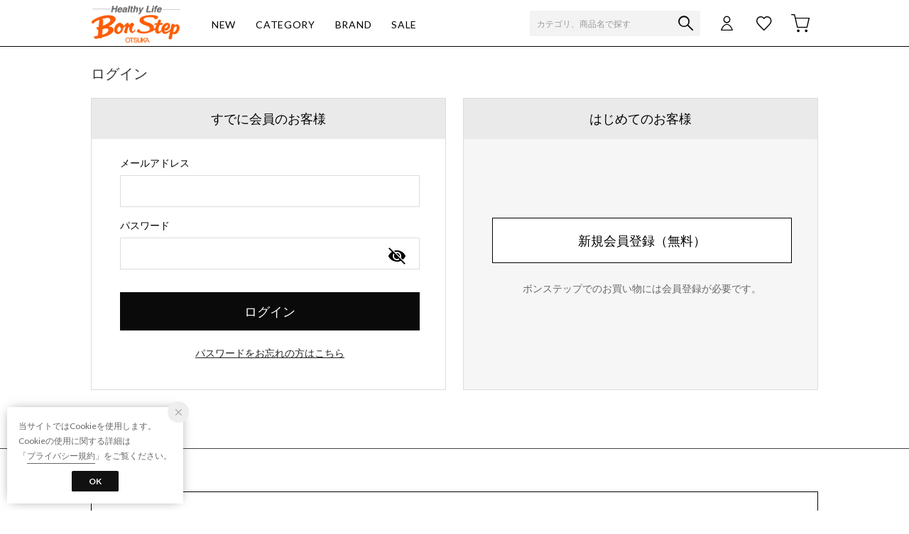

--- FILE ---
content_type: text/html;charset=UTF-8
request_url: https://bonstep.jp/login
body_size: 37965
content:












<?xml version="1.0" encoding="UTF-8"?>
<!DOCTYPE html PUBLIC "-//W3C//DTD XHTML 1.0 Transitional//EN" "http://www.w3.org/TR/xhtml1/DTD/xhtml1-transitional.dtd">
<html xmlns="http://www.w3.org/1999/xhtml" xml:lang="ja" lang="ja">
<head>














  
  <meta http-equiv="Content-Type" content="text/html; charset=utf-8" />
  <meta name="format-detection" content="telephone=no" />
  <meta name="google-site-verification" content="oKT9MW_YTyRT0-yX-PMx3PM8kYN8phl96IYSSs7m_4o" />
  <meta http-equiv="X-UA-Compatible" content="IE=edge" />
  <meta name="keywords" content="公式, 通販, ボンステップ, 紳士靴, ビジネスシューズ, パンプス, サンダル" />
  <link rel="icon" href="https://media.aws.locondo.jp/otsukastatic/common/img/favicon.ico?rev=bfd2ee4c600f8055450a88d35674ae1e8fcc09ec_1765430401_490427" type="image/x-icon" />
  <link rel="shortcut icon" href="https://media.aws.locondo.jp/otsukastatic/common/img/favicon.ico?rev=bfd2ee4c600f8055450a88d35674ae1e8fcc09ec_1765430401_490427" type="image/x-icon" />
  <link rel="index" title="Bon Step ボンステップ公式ストア" href="https://bonstep.jp" />
  <title>ログイン -Bon Step ボンステップ公式ストア</title>
  
    
    
      <meta name="description" content="足に優しい履き心地の ボンステップ・ハッピーウォーカー公式オンラインショップ：即日出荷・送料無料（注文金額11,000円以上）・サイズ交換無料。" />
    
  
  <meta name="robots" content="INDEX,FOLLOW" />
 
  <!-- OGP -->
  








<meta property="og:type" content="website" />



  
  
    <meta property="og:url" content="https://bonstep.jp" />
  




  
  
    <meta property="og:title" content="ログイン | Bon Step ボンステップ公式ストア" />
  




  
  
  
      
        
        
          <meta property="og:image" content="https://media.aws.locondo.jp/otsukastatic/common/img/ogp_image.jpg?rev=bfd2ee4c600f8055450a88d35674ae1e8fcc09ec_1765430401_490427"/>
        
      
      
        
        
          <meta property="og:image:secure_url" content="https://media.aws.locondo.jp/otsukastatic/common/img/ogp_image.jpg?rev=bfd2ee4c600f8055450a88d35674ae1e8fcc09ec_1765430401_490427" />
        
      
  




  
  
    <meta property="og:description" content="足に優しい履き心地の ボンステップ・ハッピーウォーカー公式オンラインショップ：即日出荷・送料無料（注文金額11,000円以上）・サイズ交換無料。" />
  






<meta property="og:locale:alternate" content="ja_JP" />
<meta property="og:locale:alternate" content="en_US" />


<meta property="og:site_name" content="Bon Step ボンステップ公式ストア" />

<input type="hidden" id="displayMode" value="pc">
 
  <!-- criteo -->
  








<!-- common/common/tracking/criteo-hasheEmail.jsp -->
<script>
  var displayModeEl = document.getElementById('displayMode');
  var cst = (displayModeEl && displayModeEl.value === 'pc') ? 'd' : 'm';
  var che = '';
  var criteoHashedEmailSha256 = '';

  
  
</script>


<script
  src="https://ajax.googleapis.com/ajax/libs/jquery/3.7.1/jquery.min.js"
  integrity="sha256-/JqT3SQfawRcv/BIHPThkBvs0OEvtFFmqPF/lYI/Cxo=" crossorigin="anonymous"></script>
<script src="https://cdn.jsdelivr.net/npm/jquery-validation@1.20.1/dist/jquery.validate.min.js" integrity="sha256-0xVRcEF27BnewkTwGDpseENfeitZEOsQAVSlDc7PgG0=" crossorigin="anonymous"></script>


<script
  src="https://cdnjs.cloudflare.com/ajax/libs/handlebars.js/4.7.8/handlebars.min.js"
  integrity="sha512-E1dSFxg+wsfJ4HKjutk/WaCzK7S2wv1POn1RRPGh8ZK+ag9l244Vqxji3r6wgz9YBf6+vhQEYJZpSjqWFPg9gg==" crossorigin="anonymous" referrerpolicy="no-referrer"></script>

<script defer type="text/javascript" src="/resources/js/handlebars-templates/handlebars-templates.js?rev=bfd2ee4c600f8055450a88d35674ae1e8fcc09ec_1765430401_490427"></script>
<!-- just-handlebars-helpers -->
<script type="text/javascript" src="https://media.aws.locondo.jp/_assets/js/libs/just-handlebars-helpers@1.0.19/dist/h.no-moment.js?rev=bfd2ee4c600f8055450a88d35674ae1e8fcc09ec_1765430401_490427"></script>
<script type="text/javascript">
  // Register just-handlebars-helpers with handlebars
  H.registerHelpers(Handlebars);
  
  // レビュー小数点切り上げ
  Handlebars.registerHelper('distanceFixed', function(distance) {
    return Number(distance.toFixed(1));
  });
</script>
<!-- affiliate -->
<script defer type="text/javascript" src='/resources/js/affiliate/click.js?rev=bfd2ee4c600f8055450a88d35674ae1e8fcc09ec_1765430401_490427'></script>
<!-- 共通css -->
<link href="https://media.aws.locondo.jp/_assets/css/campaignGroup.css?rev=bfd2ee4c600f8055450a88d35674ae1e8fcc09ec_1765430401_490427" rel="stylesheet">

<link href="https://media.aws.locondo.jp/_assets/js/libs/uikit/css/uikit-locondo.css?rev=bfd2ee4c600f8055450a88d35674ae1e8fcc09ec_1765430401_490427" rel="stylesheet">
<script 
  src="https://cdn.jsdelivr.net/npm/uikit@3.11.1/dist/js/uikit.min.js"
  integrity="sha256-ZOFigV5yX4v9o+n9usKotr5fl9TV4T5JizfqhsXTAPY=" crossorigin="anonymous"></script>
<script
  src="https://cdn.jsdelivr.net/npm/uikit@3.21.4/dist/js/uikit-icons.min.js"
  integrity="sha256-XID2iJmvBVrsn3pKfMiZzX0n10U1jb4TxB2dA9tVSuc=" crossorigin="anonymous"></script>


<link rel="stylesheet" href="https://cdnjs.cloudflare.com/ajax/libs/awesomplete/1.1.5/awesomplete.css" >
<script src="https://cdnjs.cloudflare.com/ajax/libs/awesomplete/1.1.5/awesomplete.min.js"></script>

<!-- Google Material Icon Font , flag-icons -->
<link href="https://fonts.googleapis.com/css2?family=Material+Symbols+Outlined:opsz,wght,FILL,GRAD@20..48,100..700,0..1,-50..200" rel="stylesheet" />
<link href="https://media.aws.locondo.jp/_assets/js/libs/flag-icons/css/flag-icons.min.css?rev=bfd2ee4c600f8055450a88d35674ae1e8fcc09ec_1765430401_490427" rel="stylesheet" />

<script type="text/javascript" src="/resources/js/dayjs/dayjs.min.js?rev=bfd2ee4c600f8055450a88d35674ae1e8fcc09ec_1765430401_490427"></script>
<script type="text/javascript" src="/resources/js/dayjs/ja.js?rev=bfd2ee4c600f8055450a88d35674ae1e8fcc09ec_1765430401_490427"></script>


<script defer type="text/javascript" src='/resources/js/common/jquery.notification-badge.js?rev=bfd2ee4c600f8055450a88d35674ae1e8fcc09ec_1765430401_490427'></script>


<script type="text/javascript" src="https://media.aws.locondo.jp/_assets/js/fnLoading.js?rev=bfd2ee4c600f8055450a88d35674ae1e8fcc09ec_1765430401_490427"></script>


<script type="text/javascript" src="https://media.aws.locondo.jp/_assets/js/handlebars_helper_imageRatio.js?rev=bfd2ee4c600f8055450a88d35674ae1e8fcc09ec_1765430401_490427"></script>



  
  <!-- gtm -->
  








<!-- Google Tag Manager -->
<script>
  (function(w, d, s, l, i) {
    w[l] = w[l] || [];
    w[l].push({
      'gtm.start' : new Date().getTime(),
      event : 'gtm.js'
    });
    var f = d.getElementsByTagName(s)[0], j = d.createElement(s), dl = l != 'dataLayer' ? '&l=' + l : '';
    j.async = true;
    j.src = '//www.googletagmanager.com/gtm.js?id=' + i + dl;
    f.parentNode.insertBefore(j, f);
  })(window, document, 'script', 'dataLayer', 'GTM-MNQ2PMZ');
</script>
<!-- End Google Tag Manager --> 
  <!-- /gtm -->
  <!-- locondo tracking -->
  










<script type="text/javascript">
  var __ti = 'c84b9d96-4b9f-46a7-9252-7c0386a8786f';
  var __vi = 'c84b9d96-4b9f-46a7-9252-7c0386a8786f';
  var __dm = 'pc';
  var __he = '';
  var __cc = '';
  var __si = 'otsuka';
  var __ts = '20251212203027';
  var __tu = 'https://analysis.aws.locondo.jp/tracking';
  var __rf = document.referrer;
  var __hf = document.location.href;
  var __pt = document.location.href.split('?')[0];
  var __pl = navigator.platform;
  
  // SHOPOP トラッキングAPI URL
  var __shopopTrackingImageApiUrl = 'https://analysis.aws.locondo.jp/shopop/tracking';
  // 商品動画 トラッキングAPI URL
  var __commodityVideoTrackingApiUrl = 'https://analysis.aws.locondo.jp/commodity-video/tracking';
</script>
<script type="text/javascript" src='/resources/js/analysis/tracker.js?rev=bfd2ee4c600f8055450a88d35674ae1e8fcc09ec_1765430401_490427' defer></script>


<input type="hidden" name="trackCommodityVideo" value="false">
  <!-- /locondo tracking -->


</head>
<body class="site_otsuka">






  <!-- gtm -->
  








<!-- Google Tag Manager -->
<noscript>
  <iframe src="https://www.googletagmanager.com/ns.html?id=GTM-MNQ2PMZ"
    height="0" width="0" style="display: none; visibility: hidden"></iframe>
</noscript>
<!-- End Google Tag Manager -->
  <!-- /gtm -->
  


<input type="hidden" id="baseUrl" value='/'/>
<input type="hidden" id="api_url_base" value='https://api.aws.locondo.jp'>
<input type="hidden" id="contextPath" value="" />

<input type="hidden" id="url_base" value="/">
<input type="hidden" id="image_url_base" value="https://sc3.locondo.jp/contents/">
<input type="hidden" id="css_url_base"   value="https://media.aws.locondo.jp/contents/">

<input type="hidden" id="__locoad_tracking_url_base" value="https://analysis.aws.locondo.jp/locoad">


















<script src="https://cdn.jsdelivr.net/npm/i18next@23.7.6/i18next.min.js"></script>
<script>
i18next.init({
  lng: $('#siteLanguage')[0] ? $('#siteLanguage').val() : 'ja',
  ns: 'default',
  debug: false,
});
</script>
<script defer type="text/javascript" src="/resources/js/i18n-message/default-msg-ja.js?rev=bfd2ee4c600f8055450a88d35674ae1e8fcc09ec_1765430401_490427"></script>
<script defer type="text/javascript" src="/resources/js/i18n-message/default-msg-en.js?rev=bfd2ee4c600f8055450a88d35674ae1e8fcc09ec_1765430401_490427"></script>
<script defer type="text/javascript" src="https://media.aws.locondo.jp/_assets/js/i18n-message/assets-msg-ja.js?rev=bfd2ee4c600f8055450a88d35674ae1e8fcc09ec_1765430401_490427"></script>
<script defer type="text/javascript" src="https://media.aws.locondo.jp/_assets/js/i18n-message/assets-msg-en.js?rev=bfd2ee4c600f8055450a88d35674ae1e8fcc09ec_1765430401_490427"></script>



<script>
function wrapI18nUrl(url) {
  if (!$('#siteLanguage')[0]) {
    // 言語設定なし
    return url;
  }
  
  const lang = $('#siteLanguage').val();
  const languages = ['ja', 'en'];
  if (!url || !url.startsWith('/') || languages.some(l => url.startsWith('/' + l + '/'))) {
    // URL引数なし or URLがルートパス指定以外 or URLに言語設定が行われている
    return url;
  }

  // それぞれの言語のURLパスをセット
  switch (lang) {
  case 'ja':
    // 日本語の場合は、URLの操作を行わない
    return url;
  case 'en':
    return '/en' + url;
  default:
    return url;
  }
} 

$.ajaxPrefilter(function (option) {
  option.url = wrapI18nUrl(option.url);
});  
</script>


  
  
  
    












<!--ShopCode-->
<input type="hidden" id="shopCode" name="shopCode" value="SOTK0234D">

<link rel="stylesheet" type="text/css" href="https://media.aws.locondo.jp/_assets/css/pc/common-base.css?rev=bfd2ee4c600f8055450a88d35674ae1e8fcc09ec_1765430401_490427" media="all" charset="UTF-8" />
<link rel="stylesheet" type="text/css" href="https://media.aws.locondo.jp/_assets/css/pc/common-footer.css?rev=bfd2ee4c600f8055450a88d35674ae1e8fcc09ec_1765430401_490427" media="all" charset="UTF-8" />
<link rel="stylesheet" type="text/css" href="https://media.aws.locondo.jp/_assets/css/pc/common-header.css?rev=bfd2ee4c600f8055450a88d35674ae1e8fcc09ec_1765430401_490427" media="all" charset="UTF-8" />
<link rel="stylesheet" type="text/css" href="https://media.aws.locondo.jp/_assets/css/pc/common-boem_style.css?rev=bfd2ee4c600f8055450a88d35674ae1e8fcc09ec_1765430401_490427" media="all" charset="UTF-8" />
<link rel="stylesheet" type="text/css" href="https://media.aws.locondo.jp/_assets/css/style_father.css?rev=bfd2ee4c600f8055450a88d35674ae1e8fcc09ec_1765430401_490427" media="all" charset="UTF-8" />
<link href="https://fonts.googleapis.com/css?family=Lato" rel="stylesheet">


  <link rel="stylesheet" type="text/css" href="https://media.aws.locondo.jp/_assets/css/pc/common-switching.css?rev=bfd2ee4c600f8055450a88d35674ae1e8fcc09ec_1765430401_490427" media="all" charset="UTF-8" />




<link rel="stylesheet" type="text/css" href="https://media.aws.locondo.jp/otsukastatic/common/css/pc/otsuka_common-style-v3.css?rev=bfd2ee4c600f8055450a88d35674ae1e8fcc09ec_1765430401_490427" media="all" charset="UTF-8" />

<script type="text/javascript" src="https://media.aws.locondo.jp/_assets/js/pc/common.js?rev=bfd2ee4c600f8055450a88d35674ae1e8fcc09ec_1765430401_490427" charset="UTF-8"></script>


<script src="https://media.aws.locondo.jp/_assets/js/libs/lazyload/lazyload.min.js?rev=bfd2ee4c600f8055450a88d35674ae1e8fcc09ec_1765430401_490427"></script>
<script src="https://media.aws.locondo.jp/_assets/js/libs/lazyload/lazyload.instance.js?rev=bfd2ee4c600f8055450a88d35674ae1e8fcc09ec_1765430401_490427"></script>
<link rel="stylesheet" type="text/css" href="https://media.aws.locondo.jp/_assets/js/libs/lazyload/lazyload.css?rev=bfd2ee4c600f8055450a88d35674ae1e8fcc09ec_1765430401_490427" />



<script type="text/javascript" src="https://media.aws.locondo.jp/_assets/js/libs/Remodal/remodal.js?rev=bfd2ee4c600f8055450a88d35674ae1e8fcc09ec_1765430401_490427"></script>
<link rel="stylesheet" type="text/css" href="https://media.aws.locondo.jp/_assets/js/libs/Remodal/remodal-default-theme.css?rev=bfd2ee4c600f8055450a88d35674ae1e8fcc09ec_1765430401_490427" media="all" charset="UTF-8" />
<link rel="stylesheet" type="text/css" href="https://media.aws.locondo.jp/_assets/js/libs/Remodal/remodal.css?rev=bfd2ee4c600f8055450a88d35674ae1e8fcc09ec_1765430401_490427" media="all" charset="UTF-8" />

<link rel="stylesheet" href="https://cdnjs.cloudflare.com/ajax/libs/slick-carousel/1.8.1/slick.min.css" />
<link rel="stylesheet" href="https://cdnjs.cloudflare.com/ajax/libs/slick-carousel/1.8.1/slick-theme.min.css" />
<script src="https://cdnjs.cloudflare.com/ajax/libs/slick-carousel/1.8.1/slick.min.js"></script>

<link rel="stylesheet" href="https://media.aws.locondo.jp/_assets/js/libs/tippy/light.css?rev=bfd2ee4c600f8055450a88d35674ae1e8fcc09ec_1765430401_490427" />
<script src="https://media.aws.locondo.jp/_assets/js/libs/tippy/popper.min.js?rev=bfd2ee4c600f8055450a88d35674ae1e8fcc09ec_1765430401_490427"></script>
<script src="https://media.aws.locondo.jp/_assets/js/libs/tippy/index.all.min.js?rev=bfd2ee4c600f8055450a88d35674ae1e8fcc09ec_1765430401_490427"></script>


<script src="https://media.aws.locondo.jp/_assets/js/jquery.ranking.js?rev=bfd2ee4c600f8055450a88d35674ae1e8fcc09ec_1765430401_490427"></script>
<script type="text/javascript" src="https://media.aws.locondo.jp/_assets/js/api-commodityranking.js?rev=bfd2ee4c600f8055450a88d35674ae1e8fcc09ec_1765430401_490427"></script>


<script type="text/javascript" src='/resources/js/store.legacy.min.js?rev=bfd2ee4c600f8055450a88d35674ae1e8fcc09ec_1765430401_490427'></script>
<script type="text/javascript" src='/resources/js/search/search-history.js?rev=bfd2ee4c600f8055450a88d35674ae1e8fcc09ec_1765430401_490427'></script>


<script type="text/javascript" src='/resources/js/suggestSearch/pc-suggest.js?rev=bfd2ee4c600f8055450a88d35674ae1e8fcc09ec_1765430401_490427'></script>


<script src='/resources/js/js.cookie.js?rev=bfd2ee4c600f8055450a88d35674ae1e8fcc09ec_1765430401_490427'></script>
<script type="text/javascript" src='/resources/js/commodity/commodity-history.js?rev=bfd2ee4c600f8055450a88d35674ae1e8fcc09ec_1765430401_490427'></script>


<script defer type="text/javascript" src="https://media.aws.locondo.jp/_assets/js/api-headerInfo.js?rev=bfd2ee4c600f8055450a88d35674ae1e8fcc09ec_1765430401_490427"></script>


<script defer type="text/javascript" src="https://media.aws.locondo.jp/otsukastatic/common/js/otsuka_service_config.js?rev=bfd2ee4c600f8055450a88d35674ae1e8fcc09ec_1765430401_490427"></script>
<script defer type="text/javascript" src="https://media.aws.locondo.jp/_assets/js/content-guide.js?rev=bfd2ee4c600f8055450a88d35674ae1e8fcc09ec_1765430401_490427"></script>

<script defer type="text/javascript" src="https://media.aws.locondo.jp/otsukastatic/common/js/otsuka_pc-common-v3.js?rev=bfd2ee4c600f8055450a88d35674ae1e8fcc09ec_1765430401_490427"></script>

<noscript>
  <div class="noscript">
    <div class="noscript-inner">
      <p>
        <strong>お使いのブラウザは、JavaScript機能が有効になっていません。</strong>
      </p>
      <p>このウェブサイトの機能をご利用される場合は、お使いのブラウザでJavaScriptを有効にしてください。</p>
    </div>
  </div>
</noscript>


<div id="headerInformation"></div>

<div id="header_top" class="locondo pc_header"> 
  <div id="header_ver5">
    <!-- お知らせ欄 -->
    <div class="clearfix info-ld pc" id="info_box_bottom">
      
    </div>
    <!-- /お知らせ欄 -->

    <!-- section nav common -->
    <div id="nav_container_common" >
      <div class="innerWrap">
        <!-- section siteCI -->
        <h1><a href="/" title="ボンステップ" class="lc-u-ml-0">
            Bon Step ボンステップ公式ストア
          </a></h1>
        <ul class="header-nav lc-u-ml-30 lc-u-mt-2">
          <li class="header-nav__list"><a href="/search?alignmentSequence=news%20from%20date%28text%29%3Adescending">NEW</a></li>
          <li class="header-nav__list Dropdown"><a class="gnav-btn" href="/search?">CATEGORY</a>
            <div class="drop clearfix items">
              <div class="drop-inner">
                <ul class="lists clearfix">
                  <li class="list-item grandchild">
                    <div class="grandchild-wrapper clearfix">
                      <div class="grandchild-block">
                        <ul>
                          <li><h3 class="drop-title">MENS</h3></li>
                            <li><h3><a href="/category/sneaker_mens">スニーカー</a></h3></li>
                            <li><h3><a href="/category/buisiness">ビジネス・ドレスシューズ</a></h3></li>
                            <li><h3><a href="/category/casual_mens">カジュアルシューズ</a></h3></li>
                            <li><h3><a href="/category/mens_boots">ブーツ</a></h3></li>
                            <li><h3><a href="/category/sandal_mens">サンダル</a></h3></li>
                        </ul>    
                      </div>
                    </div>
                  </li>
                  <li class="list-item grandchild">
                    <div class="grandchild-wrapper clearfix">
                      <div class="grandchild-block">
                        <ul>
                            <li><h3 class="drop-title">WOMENS</h3></li>
                            <li><h3><a href="/category/pumps">パンプス</a></h3></li>
                            <li><h3><a href="/category/sandal_ladies">サンダル</a></h3></li>
                            <li><h3><a href="/category/boots_ladies">ブーツ</a></h3></li>
                            <li><h3><a href="/category/casualshoes_l">カジュアルシューズ</a></h3></li>
                            <li><h3><a href="/category/flat">ドレスシューズ</a></h3></li>
                            <li><h3><a href="/category/sneakers_ladies">スニーカー</a></h3></li>
                            <li><h3><a href="/category/comfortls">コンフォートシューズ</a></h3></li>
                        </ul>
                      </div>    
                    </div>
                  </li>
                </ul>
              </div>  
            </div>
          </li>
          <li class="header-nav__list Dropdown">
            <h2><span class="global-nav-head">BRAND</span></h2>
            <div class="drop brand">
              <ul>
                <li><h3><a href="/brand/bon-step/L">Bon Step Women</a></h3></li>
                <li><h3><a href="/brand/bon-step/M">Bon Step Men</a></h3></li>
                <li><h3><a href="/brand/happy-walker/L">Happy Walker Women</a></h3></li>
                <li><h3><a href="/brand/happy-walker/M">Happy Walker Men</a></h3></li>
              </ul>
            </div>
          </li>
          
          <li class="header-nav__list"><a href="/search?commercialType=all&alignmentSearch=3">SALE</a></li>
        </ul>



        <!-- section user info -->
        <ul id="nav_user">
          
          
            <li class="Dropdown center">
              <a href="/login" id="user_login">
              </a>
              <div id="is_logout" class="drop">
                <ul>
                  <li id="btn_login"><a href="/login">ログイン</a></li>
                  <li id="btn_regi"><a href="/customer/customer-register">新規会員登録 (無料)</a></li>
                </ul>
              </div>
            </li>
            <li><a href="/mypage/favorite-list/" id="user_favorite" class="arr_none"></a></li>
          

          
          
          <li>
            <a href="/cart/?commercialType=0" id="user_cart">
            <div class="js-cartCount"></div>
            </a>
          </li>
            </ul>
            <div id="searchBox">
              <form id="search_mini_form" action="/search" method="get">
                
                  <input type="hidden" name="fromid" value="search_mini_form">
                  <div class="search_box">
                    <div class="form-container">
                      <div class="wrap_searchText">
                        <input id="searchText" name="searchWord" class="input" type="text" placeholder="カテゴリ、商品名で探す" value="" autocomplete="off">
                      </div>
                      <div class="wrap_searchbutton"><button class="searchbutton" type="submit" width="24" height="24"></button></div>
                    </div>
                    <div class="suggestBox">
                      <div class="suggestBox_innner">
                        <div id="output_searchHistory" class="output_suggest"></div>
                        <div id="output_suggestA" class="output_suggest"></div>
                        <div id="output_suggestB" class="output_suggest"></div>
                      </div>
                    </div>
                    <div id="auto_indicator" class="search_autocomplete autocomplete" style="border-color: rgb(232, 233, 237); display: none; ">検索中...</div>
                  </div>
                  </form>
                </div>
      </div>
    </div>

  </div>

  <!-- お知らせ欄 -->
  <div class="clearfix info-ld pc" id="info_box_top">
    
  </div>
  <!-- /お知らせ欄 -->

</div><!-- /header -->


<script type="text/x-handlebars-template" id="pcHeader_searchHistory_template">
  {{#if this}}
    <h4 class="itemSuggestTitle">検索履歴</h4>
    <ul id="searchHistoryList" class="suggest_searchHistory indexList">
      {{#each this}}
        <li class="indexItem">
          <div class="indexItemContent" data-title-localStorage="{{title}}">
            <div class="indexItemHeading">
              <a class="inner" href="{{url}}">{{title}}</a>
            </div>
          </div>
          <span class="deleteHistoryList"></span>
        </li>
      {{/each}}
    </ul>
  {{/if}}
</script>
<!-- 関連アイテムテンプレート -->
<script id="SuggestCommodities" type="text/x-handlebars-template">
  {{#if Commodities}}
    <h4 class="itemSuggestTitle">関連アイテム</h4>
    <ul class="SuggestCommoditiesList">
      {{#each Commodities}}
        <li><a href="/{{url}}"><span><img src="{{image}}" width="70" height="70"></span><span>{{name}}</span></a></li>
      {{/each}}
    </ul>
  {{/if}}
</script>
<!-- /suggest-search settings -->












<!--CustomerCode-->


<script>
  const gaCustomerCode = $('#gaCustomerCode').val();
  const gaCustomerGroupId = $('#gaCustomerGroupId').val();
  const gaBoemCustomerNo = $('#gaBoemCustomerNo').val();
  const canPushGA = (gaCustomerCode !== '' && gaCustomerCode !== undefined) ? true : false; 

  if(canPushGA) {
    const userData = {
    login_id: gaCustomerCode,
    
    user_status: gaCustomerGroupId
    };
    window.dataLayer = window.dataLayer || [];
    window.dataLayer.push(userData);
  }
</script>






<input type="hidden" id="siteName" value="ボンステップ">









<!-- common/templates/header-config.jsp -->
<input type="hidden" id="siteDomain" value="bonstep.jp">
<input type="hidden" id="siteTitle" value="Bon Step ボンステップ公式ストア">
<input type="hidden" id="schema" value="otsuka">
<input type="hidden" id="isOneBrand" value="false">
<input type="hidden" id="isConvertable" value="">
<input type="hidden" id="convertReturnMethod" value="">
<input type="hidden" id="convertRequestDeadlineDays" value="">
<input type="hidden" id="properIsReturnable" value="">
<input type="hidden" id="saleIsReturnable" value="">
<input type="hidden" id="returnReturnMethod" value="">
<input type="hidden" id="properReturnFee" value="">
<input type="hidden" id="saleReturnFee" value="">
<input type="hidden" id="returnRequestDeadlineDays" value="">
<input type="hidden" id="giftService" value="true">
<input type="hidden" id="hasDeluxeGift" value="true">
<input type="hidden" id="giftCost" value="495">
<input type="hidden" id="tagcutCost" value="396">
<input type="hidden" id="deluxeCost" value="1496">
<input type="hidden" id="pointService" value="true">
<input type="hidden" id="pointRate" value="1.0">
<input type="hidden" id="pointPeriod" value="12">
<input type="hidden" id="pointGivenDaysAfterShipping" value="">
<input type="hidden" id="reviewService" value="true">
<input type="hidden" id="reviewPointService" value="true">
<input type="hidden" id="useReviewLot" value="false">
<input type="hidden" id="reviewPointRate" value="">
<input type="hidden" id="deliveryChargePost" value="">
<input type="hidden" id="deliveryChargeLate" value="">
<input type="hidden" id="deliveryChargeDate" value="">
<input type="hidden" id="deliveryChargeFast" value="">
<input type="hidden" id="deliveryChargeExpress" value="">
<input type="hidden" id="expressDeliveryCommission" value="">
<input type="hidden" id="freeShippingAmount" value="22000">
<input type="hidden" id="commissionCod" value="">
<input type="hidden" id="commissionCard" value="">
<input type="hidden" id="commissionCvs" value="">
<input type="hidden" id="commissionPayeasy" value="">
<input type="hidden" id="commissionPaypay" value="">
<input type="hidden" id="commissionDocomo" value="">
<input type="hidden" id="commissionAu" value="">
<input type="hidden" id="commissionSoftBank" value="">
<input type="hidden" id="commissionYamato" value="">
<input type="hidden" id="isPrepaidSite" value="">
<input type="hidden" id="hasCustomerGroup" value="false">

<input type="hidden" id="customerGroupTotalEndIntervalDays" value="">
<input type="hidden" id="customerGroupRangePeriod" value="">
<input type="hidden" id="returnConvertReviewable" value="false">
<input type="hidden" id="amazonPayOption" value="">
<input type="hidden" id="enableGlobalOrder" value="false">
<input type="hidden" id="enableMultiLanguage" value="false">
<input type="hidden" id="isBackOrder" value="false">
<input type="hidden" id="useSmari" value="">

  





















<!-- /WEB-INF/views/common/pc/login/login-contents.jsp -->
<script type="text/javascript" src="/resources/js/customer/jquery.customer-register-efo.js?rev=bfd2ee4c600f8055450a88d35674ae1e8fcc09ec_1765430401_490427"></script>
<script type="text/javascript" src="/resources/js/login/password-visiblization.js?rev=bfd2ee4c600f8055450a88d35674ae1e8fcc09ec_1765430401_490427"></script>


<link rel="stylesheet" type="text/css" href="https://media.aws.locondo.jp/_assets/css/pc/content-login.css?rev=bfd2ee4c600f8055450a88d35674ae1e8fcc09ec_1765430401_490427" media="all" charset="UTF-8" />
<script type="text/javascript">
<!--
$(function(){
    $('#loginId').trigger('focus');
});
// -->
</script>

<!-- ▽ contents_ver4 -->
<div id="contents_ver4" class="loginPage">

  <!-- fixed_contents -->
  
    
    <div id="login">
  

  <h2>ログイン</h2>
  

  
  
    <!-- ▼エラー表示領域▼ -->

    

    

    <div class="js-info-loginPage"></div>

    <div id="users">
      <!-- registered_users -->
      <div class="registered_users">
        
          
          
            <h3>すでに会員のお客様</h3>
            
          
        
        <div class="registered_users_in">
          
            
          
          <form id='login' method="post" action="/login/auth" enctype="application/x-www-form-urlencoded">
            <input class="csrfTokenForSession" type="hidden" name="_csrf" value="b7f62951-cf00-4ab5-bb66-6d9aa28838e9">
            <dl>
              <dt>
                <label for="email" class="required">
                  メールアドレス
                  
                </label>
              </dt>
              <dd>
                <input
                  type="text" name="loginId" id="loginId"
                  value=""
                  autocomplete="off"
                  maxlength="256"
                  >
              </dd>
            </dl>
            <dl class="block-password">
              <dt>
                <label for="pass" class="required">
                  パスワード
                  
                </label>
              </dt>
              <dd>
                <input type="password" name="password" id="password" value="" maxlength="50" style="ime-mode: inactive;" />
                <input type="checkbox" id="password_visibility_checkbox" >
                <label id="password_visibility_label" for="password_visibility_checkbox"></label>
              </dd>
            </dl>
            
              
              
                <button id="login_btn" onclick="$.fnLoading();" type="submit" title="ログイン">
                  ログイン
                  
                </button>
              
            
            <p class="toSendpassword">
              <a href="/customer/customer-sendpassword">
                パスワードをお忘れの方はこちら
                
              </a>
            </p>
            
          </form>
          <div class="-js-legacy_member_info"></div>
          
        </div>
      </div>

      <!-- new_users -->
      
        <div class="new_users">
          <h3>はじめてのお客様</h3>
          
          <div class="new_users_in">
            
            <form action="/customer/customer-register">
              <input type="hidden" name="requestPath" value="/login-redirect?path=commodity%2FSOTK0234D%2FB05359BW00167%3FcommodityMyBrand%3Dadd">
              <button id="new_btn" type="submit" title="新規会員登録（無料）">
                新規会員登録（無料）
                
              </button>
              
              
                
                  <p>ボンステップでのお買い物には会員登録が必要です。</p>
                
                
              
            </form>
            
            
          </div>
        </div>
      

    </div>

  </div>
</div>
<!------- △ contents_ver4 ------->


  



  
  
  
    














<div class="pagetop">
  <a href="#"><span class="icon-A00-arrow-top"></span></a>
</div>

<footer class="footer">

<!-- メールのみ会員 -->
    <div class="footer_box lc-flexBox lc-flexBox--center lc-flexBox--middle">
        <p class="newslater-text">ボンステップから新入荷やセール情報を<br>いちはやくお届けします。</p>
        <div id="newslater-form" class="mail clearfix">
        <!--form-->
          <form action="/newsletter/register/json" method="post" id="register-newsletter" onsubmit="return false;">
            <input type="email" id="email-newsletter" placeholder="メールアドレスを入力してボタンをクリック↓">
            <div class="button lc-flexBox lc-flexBox--justify">
              <button id="mail-for-women" type="button">For Women</button>
              <button id="mail-for-men" type="button">For Men</button>
            </div>
          </form>
          <p class="newslater-note">※「For Women」または「For Men」ボタンをクリックすると、<a href="/contents/terms" target="_blank">利用規約</a>、<a href="/contents/terms#privacy_content" target="_blank">プライバシー規約</a>に同意したものとみなします</p>
        <!--form-->
        </div>
        <div class="footer-newsletter-message as-fail-panel" style="display: none;">
            <span class="text-danger">メールアドレスの形式に間違いがあります。</span>
            <span class="trg-errorMailMsg-remodal">詳細</span>
            <span class="as-icon icon_close">閉じる</span>
        </div>
        <div class="footer-newsletter-message as-success-panel" style="display: none;">
            <span class="text-danger">登録完了しました。ご登録アドレスにメールを送りましたのでご確認下さい。</span>
            <span class="as-icon icon_close">閉じる</span>
        </div>
    </div>
    
    <script type="text/javascript">
    function registerNewsletter(sex) {
        $.ajax({
            type: 'POST',
                url: $("#register-newsletter").attr("action"),
                dataType: 'json',
                data : {"email" : $("#email-newsletter").val(), "sex": sex},
                timeout: 5000
        }).done(function(res, status, jqXHR) {
            var statuscode = jqXHR.status;
            if(statuscode === 200) {
                $(".as-success-panel").fadeIn(1000);
            } else {
                $(".as-fail-panel").fadeIn(1000);
            }
    
            return res;
        }).fail(function(res, status, jqXHR) {
            $(".as-fail-panel").fadeIn(1000);
            return res;
        });
    };
    
    $("#mail-for-men").on('click', function() {
        if(!$("#newslater-form").hasClass("disable")) {
            $("#newslater-form").addClass("disable").css("opacity", 0.2);
            registerNewsletter("1");
        }
    });
    
    $("#mail-for-women").on('click', function() {
        if(!$("#newslater-form").hasClass("disable")) {
            $("#newslater-form").addClass("disable").css("opacity", 0.2);
            registerNewsletter("2");
        }
    });
    
    $(".icon_close").on('click', function() {
        $("#newslater-form").removeClass("disable").css("opacity", 1.0);
        $(".footer-newsletter-message").hide();
    });

    function toHalfWidth(strVal){
      var halfVal = strVal.replace(/[！-～]/g,
      function(tmpStr){return String.fromCharCode(tmpStr.charCodeAt(0) - 0xFEE0);});
      return halfVal.replace(/”/g, "\"").replace(/’/g, "'").replace(/‘/g, "`").replace(/￥/g, "\\").replace(/　/g, " ").replace(/・/g, "･").replace(/〜/g, "~");
    }
    $('body').on('blur', 'input#email-newsletter' , function() {
      $(this).val(toHalfWidth( $(this).val()));
    });
    </script>

  <div class="footer__contents">
    <ul class="footer__bottomLink">
      <li>
        <a href="/contents/guide">ご利用ガイド</a>
      </li>
      <li>
        <a href="/contents/guide#payment">お支払い</a>
      </li>
      <li>
        <a href="/contents/guide#shipping">配送・送料</a>
      </li>
      <li>
        <a href="/contents/guide#exchange">サイズ交換</a>
      </li>
      <li>
        <a href="/contents/guide#return">返品・返金</a>
      </li>
    </ul>
    <ul class="footer__bottomLink">
      <li>
        <a href="/contents/faq">よくあるご質問</a>
      </li>
      <li>
        <a href="/contents/terms">各種規約</a>
      </li>
      <li>
        <a href="/contents/attention">なりすましメール・サイトにご注意ください</a>
      </li>
    </ul>

  </div>
  

  <div class="footer__copyright">© OTSUKA SHOE Co.,Ltd. All rights reserved.</div>

	<!-- COOKIE同意 -->
	<link rel="stylesheet" type="text/css" href="https://media.aws.locondo.jp/_assets/css/pc/cookie.css?rev=bfd2ee4c600f8055450a88d35674ae1e8fcc09ec_1765430401_490427" media="all" charset="UTF-8" />
	<div id="cookieWrap">
		<button class="cookie--close" onclick="$.cookieConfirm();"><i class="icon icon-A20-close"></i></button>
		<p>当サイトではCookieを使用します。<br>Cookieの使用に関する詳細は<br>「<a href="/contents/terms#privacy_content">プライバシー規約</a>」をご覧ください。</p>
		<p class="cookie--btn"><a href="javascript:void(0);" id="cookieConfirm" onclick="$.cookieConfirm();">OK</a></p>
	</div>
	</div>
	<script type="text/javascript" src="https://media.aws.locondo.jp/_assets/js/boem-cookie.js?rev=bfd2ee4c600f8055450a88d35674ae1e8fcc09ec_1765430401_490427"></script>

</footer>

<!------- メールアドレスエラー時のアラートTEMPLATE ------->
<div id="errorMailMsg-remodal" class="remodal errorMailMsg-remodal" data-remodal-id="errorMailMsg-remodal" data-remodal-options="hashTracking: false"></div>
<script type="text/javascript" src="https://media.aws.locondo.jp/_assets/js/modal_errorMailMsg.js?rev=bfd2ee4c600f8055450a88d35674ae1e8fcc09ec_1765430401_490427"></script>

  



<!-- ログインボタン押下時のローディングモーダル -->
<div id="login_loading_modal" class="uk-flex-top" uk-modal>
  <div class="uk-modal-dialog uk-transform-center uk-margin-auto-vertical">
      <div uk-spinner="ratio: 2" class="uk-position-absolute uk-transform-center" style="left: 50%; top: 50%" ></div>
  </div>
</div>
<!-- /ログインボタン押下時のローディングモーダル -->

</body>
</html>


--- FILE ---
content_type: text/css
request_url: https://media.aws.locondo.jp/_assets/css/style_father.css?rev=bfd2ee4c600f8055450a88d35674ae1e8fcc09ec_1765430401_490427
body_size: 147732
content:
@charset "UTF-8";
*, *::before, *::after {
  box-sizing: border-box; }

ul, ol {
  padding: 0; }

body, h1, h2, h3, h4, p, ul, ol, figure, blockquote, dl, dd {
  margin: 0; }

body {
  text-rendering: optimizeSpeed;
  line-height: 1.5; }

ul, ol {
  list-style: none; }

img {
  display: block;
  max-width: 100%; }

ainput, button, textarea, select {
  font: inherit;
}
:focus {
  outline: none; }

body {
  font-family: "ヒラギノ角ゴ Pro W3", "Hiragino Kaku Gothic Pro", "Segoe UI", "Helvetica Neue", HelveticaNeue, YuGothic, "Yu Gothic Medium", "Yu Gothic", Verdana, Meiryo, sans-serif;
  -webkit-font-smoothing: antialiased;
}
a {
  color: inherit;
  text-decoration: none; }

small {
  font-size: 80%; }

sup {
  padding-left: 3px;
  font-weight: normal;
  line-height: 100%;
  color: #999; }

@font-face {
  font-family: "lcicon";
  src: url("https://contents.locondo.jp/media/_assets/fonts/lcicon.eot");
  src: url("https://contents.locondo.jp/media/_assets/fonts/lcicon.eot?#iefix") format("eot"), url("https://contents.locondo.jp/media/_assets/fonts/lcicon.woff") format("woff"), url("https://contents.locondo.jp/media/_assets/fonts/lcicon.ttf") format("truetype"), url("https://contents.locondo.jp/media/_assets/fonts/lcicon.svg#lcicon") format("svg");
  font-weight: normal;
  font-style: normal;
  font-display: block; }

[class^="icon-"]:before, [class*=" icon-"]:before {
  display: inline-block;
  font-family: "lcicon";
  font-variant: normal;
  text-transform: none;
  font-style: normal;
  font-weight: normal;
  line-height: 1;
  -webkit-font-smoothing: antialiased;
  -moz-osx-font-smoothing: grayscale;
  vertical-align: text-bottom; }

.icon-A00-arrow-top:before {
  content: "\EA01"; }

.icon-A01-arrow-right:before {
  content: "\EA02"; }

.icon-A02-arrow-bottom:before {
  content: "\EA03"; }

.icon-A03-arrow-left:before {
  content: "\EA04"; }

.icon-A04-search:before {
  content: "\EA05"; }

.icon-A05-zoom-in:before {
  content: "\EA06"; }

.icon-A06-heart:before {
  content: "\EA07"; }

.icon-A07-hert-outline:before {
  content: "\EA08"; }

.icon-A08-cart:before {
  content: "\EA09"; }

.icon-A09-facebook:before {
  content: "\EA0A"; }

.icon-A10-line:before {
  content: "\EA0B"; }

.icon-A11-instagram:before {
  content: "\EA0C"; }

.icon-A12-twitter:before {
  content: "\EA0D"; }

.icon-A13-question:before {
  content: "\EA0E"; }

.icon-A14-question-circle:before {
  content: "\EA0F"; }

.icon-A15-visible:before {
  content: "\EA10"; }

.icon-A16-invisible:before {
  content: "\EA11"; }

.icon-A17-radio-on:before {
  content: "\EA12"; }

.icon-A18-circle-check:before {
  content: "\EA13"; }

.icon-A19-radio-off:before {
  content: "\EA14"; }

.icon-A20-close:before {
  content: "\EA15"; }

.icon-A21-mages:before {
  content: "\EA16"; }

.icon-A22-menu:before {
  content: "\EA17"; }

.icon-A23-plus:before {
  content: "\EA18"; }

.icon-A24-check:before {
  content: "\EA19"; }

.icon-A25-time:before {
  content: "\EA1A"; }

.icon-A26-comment:before {
  content: "\EA1B"; }

.icon-A27-comment-outline:before {
  content: "\EA1C"; }

.icon-A28-target-blank:before {
  content: "\EA1D"; }

.icon-A29-circle-outline:before {
  content: "\EA1E"; }

.icon-A30-circle:before {
  content: "\EA1F"; }

.icon-A31-card:before {
  content: "\EA20"; }

.icon-A32-paypay:before {
  content: "\EA21"; }

.icon-A33-zoom-out:before {
  content: "\EA22"; }

.icon-A34-pumps:before {
  content: "\EA23"; }

.icon-A35-log-out:before {
  content: "\EA24"; }

.icon-A36-truck:before {
  content: "\EA25"; }

.icon-A37-mail:before {
  content: "\EA26"; }

.icon-A38-info:before {
  content: "\EA27"; }

.icon-A39-info-circle:before {
  content: "\EA28"; }

.icon-A40-pack:before {
  content: "\EA29"; }

.icon-A41-new:before {
  content: "\EA2A"; }

.icon-A42-bag:before {
  content: "\EA2B"; }

.icon-A43-bag-outline:before {
  content: "\EA2C"; }

.icon-A44-t-shirt:before {
  content: "\EA2D"; }

.icon-A45-t-shirt-outline:before {
  content: "\EA2E"; }

.icon-A46-pants:before {
  content: "\EA2F"; }

.icon-A47-pants-outline:before {
  content: "\EA30"; }

.icon-A48-crown:before {
  content: "\EA31"; }

.icon-A49-user:before {
  content: "\EA32"; }

.icon-A50-usr-outline:before {
  content: "\EA33"; }

.icon-A51-shirt:before {
  content: "\EA34"; }

.icon-A52-skirt:before {
  content: "\EA35"; }

.icon-A53-skirt-outline:before {
  content: "\EA36"; }

.icon-A56-camisole:before {
  content: "\EA37"; }

.icon-A57-camisole-outline:before {
  content: "\EA38"; }

.icon-A58-socks:before {
  content: "\EA39"; }

.icon-A59-plane:before {
  content: "\EA3A"; }

.icon-A60-home:before {
  content: "\EA3B"; }

.icon-A61-door:before {
  content: "\EA3C"; }

.icon-A62-cut:before {
  content: "\EA3D"; }

.icon-A63-tag:before {
  content: "\EA3E"; }

.icon-A64-sneaker:before {
  content: "\EA3F"; }

.icon-A65-boots:before {
  content: "\EA40"; }

.icon-A66-glitte:before {
  content: "\EA41"; }

.icon-A67-star:before {
  content: "\EA42"; }

.icon-A68-star-outline:before {
  content: "\EA43"; }

.icon-A70-gift:before {
  content: "\EA44"; }

.icon-A70-key:before {
  content: "\EA45"; }

.icon-A71-lock:before {
  content: "\EA46"; }

.icon-A72-lock-open:before {
  content: "\EA47"; }

.icon-A73-yen:before {
  content: "\EA48"; }

.icon-A74-point:before {
  content: "\EA49"; }

.icon-A75-gift-card:before {
  content: "\EA4A"; }

.icon-A76-01:before {
  content: "\EA4B"; }

.icon-A77-02:before {
  content: "\EA4C"; }

.icon-A78-03:before {
  content: "\EA4D"; }

.icon-A79-04:before {
  content: "\EA4E"; }

.icon-A80-05:before {
  content: "\EA4F"; }

.icon-A81-06:before {
  content: "\EA50"; }

.icon-A82-07:before {
  content: "\EA51"; }

.icon-A83-08:before {
  content: "\EA52"; }

.icon-A84-09:before {
  content: "\EA53"; }

.icon-A85-10:before {
  content: "\EA54"; }

.icon-A86-secretkey:before {
  content: "\EA55"; }

.icon-A87-youtube:before {
  content: "\EA56"; }

.icon-A88-blog:before {
  content: "\EA57"; }

.icon-A89-triangle:before {
  content: "\EA58"; }

.icon-A90-triangle-bottom:before {
  content: "\EA59"; }

.icon-A91-triangle-left:before {
  content: "\EA5A"; }

.icon-A92-triangle-right:before {
  content: "\EA5B"; }

.icon-A93-sandal:before {
  content: "\EA5C"; }

.icon-A94-casual-shoes:before {
  content: "\EA5D"; }

.icon-A95-rain-shoes:before {
  content: "\EA5E"; }

.icon-A96-care-item:before {
  content: "\EA5F"; }

.icon-A97-visa:before {
  content: "\EA60"; }

.icon-A98-mastercard:before {
  content: "\EA61"; }

.icon-A99-amex:before {
  content: "\EA62"; }

.icon-B01-diners:before {
  content: "\EA63"; }

.icon-B02-jcb:before {
  content: "\EA64"; }

.icon-B03-d-pay:before {
  content: "\EA65"; }

.icon-B04-timer:before {
  content: "\EA66"; }

.icon-B05-login:before {
  content: "\EA67"; }

.icon-B06-chat:before {
  content: "\EA68"; }

.icon-B07-pinterest:before {
  content: "\EA69"; }

.icon-B08-sp:before {
  content: "\EA6A"; }

.icon-B09-pc:before {
  content: "\EA6B"; }

.icon-z01-logo:before {
  content: "\EA6C"; }

.remodal {
  background: none;
  border-radius: 5px;
  padding: 0 10px; }

.remodal__content {
  overflow-y: scroll;
  background: #fff;
  max-height: calc(100vh - 200px);
  border-radius: 5px; }

.remodal__close {
  position: absolute;
  top: -30px;
  right: 10px;
  font-size: 24px;
  line-height: 30px;
  color: #ffffff;
  border: none;
  background: none; }

.lc-u-m-auto {
  margin: auto !important; }

.lc-u-m-0 {
  margin: 0 !important; }

.lc-u-m-2 {
  margin: 2px !important; }

.lc-u-m-5 {
  margin: 5px !important; }

.lc-u-m-10 {
  margin: 10px !important; }

.lc-u-m-15 {
  margin: 15px !important; }

.lc-u-m-20 {
  margin: 20px !important; }

.lc-u-m-30 {
  margin: 30px !important; }

.lc-u-m-40 {
  margin: 40px !important; }

.lc-u-m-60 {
  margin: 60px !important; }

.lc-u-m-80 {
  margin: 80px !important; }

.lc-u-mt-auto {
  margin-top: auto !important; }

.lc-u-mt-0 {
  margin-top: 0 !important; }

.lc-u-mt-2 {
  margin-top: 2px !important; }

.lc-u-mt-5 {
  margin-top: 5px !important; }

.lc-u-mt-10 {
  margin-top: 10px !important; }

.lc-u-mt-15 {
  margin-top: 15px !important; }

.lc-u-mt-20 {
  margin-top: 20px !important; }

.lc-u-mt-30 {
  margin-top: 30px !important; }

.lc-u-mt-40 {
  margin-top: 40px !important; }

.lc-u-mt-60 {
  margin-top: 60px !important; }

.lc-u-mt-80 {
  margin-top: 80px !important; }

.lc-u-mr-auto {
  margin-right: auto !important; }

.lc-u-mr-0 {
  margin-right: 0 !important; }

.lc-u-mr-2 {
  margin-right: 2px !important; }

.lc-u-mr-5 {
  margin-right: 5px !important; }

.lc-u-mr-10 {
  margin-right: 10px !important; }

.lc-u-mr-15 {
  margin-right: 15px !important; }

.lc-u-mr-20 {
  margin-right: 20px !important; }

.lc-u-mr-30 {
  margin-right: 30px !important; }

.lc-u-mr-40 {
  margin-right: 40px !important; }

.lc-u-mr-60 {
  margin-right: 60px !important; }

.lc-u-mr-80 {
  margin-right: 80px !important; }

.lc-u-mb-auto {
  margin-bottom: auto !important; }

.lc-u-mb-0 {
  margin-bottom: 0 !important; }

.lc-u-mb-2 {
  margin-bottom: 2px !important; }

.lc-u-mb-5 {
  margin-bottom: 5px !important; }

.lc-u-mb-10 {
  margin-bottom: 10px !important; }

.lc-u-mb-15 {
  margin-bottom: 15px !important; }

.lc-u-mb-20 {
  margin-bottom: 20px !important; }

.lc-u-mb-30 {
  margin-bottom: 30px !important; }

.lc-u-mb-40 {
  margin-bottom: 40px !important; }

.lc-u-mb-60 {
  margin-bottom: 60px !important; }

.lc-u-mb-80 {
  margin-bottom: 80px !important; }

.lc-u-ml-auto {
  margin-left: auto !important; }

.lc-u-ml-0 {
  margin-left: 0 !important; }

.lc-u-ml-2 {
  margin-left: 2px !important; }

.lc-u-ml-5 {
  margin-left: 5px !important; }

.lc-u-ml-10 {
  margin-left: 10px !important; }

.lc-u-ml-15 {
  margin-left: 15px !important; }

.lc-u-ml-20 {
  margin-left: 20px !important; }

.lc-u-ml-30 {
  margin-left: 30px !important; }

.lc-u-ml-40 {
  margin-left: 40px !important; }

.lc-u-ml-60 {
  margin-left: 60px !important; }

.lc-u-ml-80 {
  margin-left: 80px !important; }

.lc-u-mx-auto {
  margin-right: auto !important;
  margin-left: auto !important; }

.lc-u-mx-0 {
  margin-right: 0 !important;
  margin-left: 0 !important; }

.lc-u-mx-2 {
  margin-right: 2px !important;
  margin-left: 2px !important; }

.lc-u-mx-5 {
  margin-right: 5px !important;
  margin-left: 5px !important; }

.lc-u-mx-10 {
  margin-right: 10px !important;
  margin-left: 10px !important; }

.lc-u-mx-15 {
  margin-right: 15px !important;
  margin-left: 15px !important; }

.lc-u-mx-20 {
  margin-right: 20px !important;
  margin-left: 20px !important; }

.lc-u-mx-30 {
  margin-right: 30px !important;
  margin-left: 30px !important; }

.lc-u-mx-40 {
  margin-right: 40px !important;
  margin-left: 40px !important; }

.lc-u-mx-60 {
  margin-right: 60px !important;
  margin-left: 60px !important; }

.lc-u-mx-80 {
  margin-right: 80px !important;
  margin-left: 80px !important; }

.lc-u-my-auto {
  margin-top: auto !important;
  margin-bottom: auto !important; }

.lc-u-my-0 {
  margin-top: 0 !important;
  margin-bottom: 0 !important; }

.lc-u-my-2 {
  margin-top: 2px !important;
  margin-bottom: 2px !important; }

.lc-u-my-5 {
  margin-top: 5px !important;
  margin-bottom: 5px !important; }

.lc-u-my-10 {
  margin-top: 10px !important;
  margin-bottom: 10px !important; }

.lc-u-my-15 {
  margin-top: 15px !important;
  margin-bottom: 15px !important; }

.lc-u-my-20 {
  margin-top: 20px !important;
  margin-bottom: 20px !important; }

.lc-u-my-30 {
  margin-top: 30px !important;
  margin-bottom: 30px !important; }

.lc-u-my-40 {
  margin-top: 40px !important;
  margin-bottom: 40px !important; }

.lc-u-my-60 {
  margin-top: 60px !important;
  margin-bottom: 60px !important; }

.lc-u-my-80 {
  margin-top: 80px !important;
  margin-bottom: 80px !important; }

@media screen and (min-width: 768px) {
  .lc-u-m-auto-pc {
    margin: auto !important; }
  .lc-u-m-0-pc {
    margin: 0 !important; }
  .lc-u-m-2-pc {
    margin: 2px !important; }
  .lc-u-m-5-pc {
    margin: 5px !important; }
  .lc-u-m-10-pc {
    margin: 10px !important; }
  .lc-u-m-15-pc {
    margin: 15px !important; }
  .lc-u-m-20-pc {
    margin: 20px !important; }
  .lc-u-m-30-pc {
    margin: 30px !important; }
  .lc-u-m-40-pc {
    margin: 40px !important; }
  .lc-u-m-60-pc {
    margin: 60px !important; }
  .lc-u-m-80-pc {
    margin: 80px !important; }
  .lc-u-mt-auto-pc {
    margin-top: auto !important; }
  .lc-u-mt-0-pc {
    margin-top: 0 !important; }
  .lc-u-mt-2-pc {
    margin-top: 2px !important; }
  .lc-u-mt-5-pc {
    margin-top: 5px !important; }
  .lc-u-mt-10-pc {
    margin-top: 10px !important; }
  .lc-u-mt-15-pc {
    margin-top: 15px !important; }
  .lc-u-mt-20-pc {
    margin-top: 20px !important; }
  .lc-u-mt-30-pc {
    margin-top: 30px !important; }
  .lc-u-mt-40-pc {
    margin-top: 40px !important; }
  .lc-u-mt-60-pc {
    margin-top: 60px !important; }
  .lc-u-mt-80-pc {
    margin-top: 80px !important; }
  .lc-u-mr-auto-pc {
    margin-right: auto !important; }
  .lc-u-mr-0-pc {
    margin-right: 0 !important; }
  .lc-u-mr-2-pc {
    margin-right: 2px !important; }
  .lc-u-mr-5-pc {
    margin-right: 5px !important; }
  .lc-u-mr-10-pc {
    margin-right: 10px !important; }
  .lc-u-mr-15-pc {
    margin-right: 15px !important; }
  .lc-u-mr-20-pc {
    margin-right: 20px !important; }
  .lc-u-mr-30-pc {
    margin-right: 30px !important; }
  .lc-u-mr-40-pc {
    margin-right: 40px !important; }
  .lc-u-mr-60-pc {
    margin-right: 60px !important; }
  .lc-u-mr-80-pc {
    margin-right: 80px !important; }
  .lc-u-mb-auto-pc {
    margin-bottom: auto !important; }
  .lc-u-mb-0-pc {
    margin-bottom: 0 !important; }
  .lc-u-mb-2-pc {
    margin-bottom: 2px !important; }
  .lc-u-mb-5-pc {
    margin-bottom: 5px !important; }
  .lc-u-mb-10-pc {
    margin-bottom: 10px !important; }
  .lc-u-mb-15-pc {
    margin-bottom: 15px !important; }
  .lc-u-mb-20-pc {
    margin-bottom: 20px !important; }
  .lc-u-mb-30-pc {
    margin-bottom: 30px !important; }
  .lc-u-mb-40-pc {
    margin-bottom: 40px !important; }
  .lc-u-mb-60-pc {
    margin-bottom: 60px !important; }
  .lc-u-mb-80-pc {
    margin-bottom: 80px !important; }
  .lc-u-ml-auto-pc {
    margin-left: auto !important; }
  .lc-u-ml-0-pc {
    margin-left: 0 !important; }
  .lc-u-ml-2-pc {
    margin-left: 2px !important; }
  .lc-u-ml-5-pc {
    margin-left: 5px !important; }
  .lc-u-ml-10-pc {
    margin-left: 10px !important; }
  .lc-u-ml-15-pc {
    margin-left: 15px !important; }
  .lc-u-ml-20-pc {
    margin-left: 20px !important; }
  .lc-u-ml-30-pc {
    margin-left: 30px !important; }
  .lc-u-ml-40-pc {
    margin-left: 40px !important; }
  .lc-u-ml-60-pc {
    margin-left: 60px !important; }
  .lc-u-ml-80-pc {
    margin-left: 80px !important; }
  .lc-u-mx-auto-pc {
    margin-right: auto !important;
    margin-left: auto !important; }
  .lc-u-mx-0-pc {
    margin-right: 0 !important;
    margin-left: 0 !important; }
  .lc-u-mx-2-pc {
    margin-right: 2px !important;
    margin-left: 2px !important; }
  .lc-u-mx-5-pc {
    margin-right: 5px !important;
    margin-left: 5px !important; }
  .lc-u-mx-10-pc {
    margin-right: 10px !important;
    margin-left: 10px !important; }
  .lc-u-mx-15-pc {
    margin-right: 15px !important;
    margin-left: 15px !important; }
  .lc-u-mx-20-pc {
    margin-right: 20px !important;
    margin-left: 20px !important; }
  .lc-u-mx-30-pc {
    margin-right: 30px !important;
    margin-left: 30px !important; }
  .lc-u-mx-40-pc {
    margin-right: 40px !important;
    margin-left: 40px !important; }
  .lc-u-mx-60-pc {
    margin-right: 60px !important;
    margin-left: 60px !important; }
  .lc-u-mx-80-pc {
    margin-right: 80px !important;
    margin-left: 80px !important; }
  .lc-u-my-auto-pc {
    margin-top: auto !important;
    margin-bottom: auto !important; }
  .lc-u-my-0-pc {
    margin-top: 0 !important;
    margin-bottom: 0 !important; }
  .lc-u-my-2-pc {
    margin-top: 2px !important;
    margin-bottom: 2px !important; }
  .lc-u-my-5-pc {
    margin-top: 5px !important;
    margin-bottom: 5px !important; }
  .lc-u-my-10-pc {
    margin-top: 10px !important;
    margin-bottom: 10px !important; }
  .lc-u-my-15-pc {
    margin-top: 15px !important;
    margin-bottom: 15px !important; }
  .lc-u-my-20-pc {
    margin-top: 20px !important;
    margin-bottom: 20px !important; }
  .lc-u-my-30-pc {
    margin-top: 30px !important;
    margin-bottom: 30px !important; }
  .lc-u-my-40-pc {
    margin-top: 40px !important;
    margin-bottom: 40px !important; }
  .lc-u-my-60-pc {
    margin-top: 60px !important;
    margin-bottom: 60px !important; }
  .lc-u-my-80-pc {
    margin-top: 80px !important;
    margin-bottom: 80px !important; } }

@media screen and (max-width: 767px) {
  .lc-u-m-auto-sp {
    margin: auto !important; }
  .lc-u-m-0-sp {
    margin: 0 !important; }
  .lc-u-m-2-sp {
    margin: 2px !important; }
  .lc-u-m-5-sp {
    margin: 5px !important; }
  .lc-u-m-10-sp {
    margin: 10px !important; }
  .lc-u-m-15-sp {
    margin: 15px !important; }
  .lc-u-m-20-sp {
    margin: 20px !important; }
  .lc-u-m-30-sp {
    margin: 30px !important; }
  .lc-u-m-40-sp {
    margin: 40px !important; }
  .lc-u-m-60-sp {
    margin: 60px !important; }
  .lc-u-m-80-sp {
    margin: 80px !important; }
  .lc-u-mt-auto-sp {
    margin-top: auto !important; }
  .lc-u-mt-0-sp {
    margin-top: 0 !important; }
  .lc-u-mt-2-sp {
    margin-top: 2px !important; }
  .lc-u-mt-5-sp {
    margin-top: 5px !important; }
  .lc-u-mt-10-sp {
    margin-top: 10px !important; }
  .lc-u-mt-15-sp {
    margin-top: 15px !important; }
  .lc-u-mt-20-sp {
    margin-top: 20px !important; }
  .lc-u-mt-30-sp {
    margin-top: 30px !important; }
  .lc-u-mt-40-sp {
    margin-top: 40px !important; }
  .lc-u-mt-60-sp {
    margin-top: 60px !important; }
  .lc-u-mt-80-sp {
    margin-top: 80px !important; }
  .lc-u-mr-auto-sp {
    margin-right: auto !important; }
  .lc-u-mr-0-sp {
    margin-right: 0 !important; }
  .lc-u-mr-2-sp {
    margin-right: 2px !important; }
  .lc-u-mr-5-sp {
    margin-right: 5px !important; }
  .lc-u-mr-10-sp {
    margin-right: 10px !important; }
  .lc-u-mr-15-sp {
    margin-right: 15px !important; }
  .lc-u-mr-20-sp {
    margin-right: 20px !important; }
  .lc-u-mr-30-sp {
    margin-right: 30px !important; }
  .lc-u-mr-40-sp {
    margin-right: 40px !important; }
  .lc-u-mr-60-sp {
    margin-right: 60px !important; }
  .lc-u-mr-80-sp {
    margin-right: 80px !important; }
  .lc-u-mb-auto-sp {
    margin-bottom: auto !important; }
  .lc-u-mb-0-sp {
    margin-bottom: 0 !important; }
  .lc-u-mb-2-sp {
    margin-bottom: 2px !important; }
  .lc-u-mb-5-sp {
    margin-bottom: 5px !important; }
  .lc-u-mb-10-sp {
    margin-bottom: 10px !important; }
  .lc-u-mb-15-sp {
    margin-bottom: 15px !important; }
  .lc-u-mb-20-sp {
    margin-bottom: 20px !important; }
  .lc-u-mb-30-sp {
    margin-bottom: 30px !important; }
  .lc-u-mb-40-sp {
    margin-bottom: 40px !important; }
  .lc-u-mb-60-sp {
    margin-bottom: 60px !important; }
  .lc-u-mb-80-sp {
    margin-bottom: 80px !important; }
  .lc-u-ml-auto-sp {
    margin-left: auto !important; }
  .lc-u-ml-0-sp {
    margin-left: 0 !important; }
  .lc-u-ml-2-sp {
    margin-left: 2px !important; }
  .lc-u-ml-5-sp {
    margin-left: 5px !important; }
  .lc-u-ml-10-sp {
    margin-left: 10px !important; }
  .lc-u-ml-15-sp {
    margin-left: 15px !important; }
  .lc-u-ml-20-sp {
    margin-left: 20px !important; }
  .lc-u-ml-30-sp {
    margin-left: 30px !important; }
  .lc-u-ml-40-sp {
    margin-left: 40px !important; }
  .lc-u-ml-60-sp {
    margin-left: 60px !important; }
  .lc-u-ml-80-sp {
    margin-left: 80px !important; }
  .lc-u-mx-auto-sp {
    margin-right: auto !important;
    margin-left: auto !important; }
  .lc-u-mx-0-sp {
    margin-right: 0 !important;
    margin-left: 0 !important; }
  .lc-u-mx-2-sp {
    margin-right: 2px !important;
    margin-left: 2px !important; }
  .lc-u-mx-5-sp {
    margin-right: 5px !important;
    margin-left: 5px !important; }
  .lc-u-mx-10-sp {
    margin-right: 10px !important;
    margin-left: 10px !important; }
  .lc-u-mx-15-sp {
    margin-right: 15px !important;
    margin-left: 15px !important; }
  .lc-u-mx-20-sp {
    margin-right: 20px !important;
    margin-left: 20px !important; }
  .lc-u-mx-30-sp {
    margin-right: 30px !important;
    margin-left: 30px !important; }
  .lc-u-mx-40-sp {
    margin-right: 40px !important;
    margin-left: 40px !important; }
  .lc-u-mx-60-sp {
    margin-right: 60px !important;
    margin-left: 60px !important; }
  .lc-u-mx-80-sp {
    margin-right: 80px !important;
    margin-left: 80px !important; }
  .lc-u-my-auto-sp {
    margin-top: auto !important;
    margin-bottom: auto !important; }
  .lc-u-my-0-sp {
    margin-top: 0 !important;
    margin-bottom: 0 !important; }
  .lc-u-my-2-sp {
    margin-top: 2px !important;
    margin-bottom: 2px !important; }
  .lc-u-my-5-sp {
    margin-top: 5px !important;
    margin-bottom: 5px !important; }
  .lc-u-my-10-sp {
    margin-top: 10px !important;
    margin-bottom: 10px !important; }
  .lc-u-my-15-sp {
    margin-top: 15px !important;
    margin-bottom: 15px !important; }
  .lc-u-my-20-sp {
    margin-top: 20px !important;
    margin-bottom: 20px !important; }
  .lc-u-my-30-sp {
    margin-top: 30px !important;
    margin-bottom: 30px !important; }
  .lc-u-my-40-sp {
    margin-top: 40px !important;
    margin-bottom: 40px !important; }
  .lc-u-my-60-sp {
    margin-top: 60px !important;
    margin-bottom: 60px !important; }
  .lc-u-my-80-sp {
    margin-top: 80px !important;
    margin-bottom: 80px !important; } }

.lc-u-p-0 {
  padding: 0 !important; }

.lc-u-p-2 {
  padding: 2px !important; }

.lc-u-p-5 {
  padding: 5px !important; }

.lc-u-p-10 {
  padding: 10px !important; }

.lc-u-p-15 {
  padding: 15px !important; }

.lc-u-p-20 {
  padding: 20px !important; }

.lc-u-p-30 {
  padding: 30px !important; }

.lc-u-p-40 {
  padding: 40px !important; }

.lc-u-p-60 {
  padding: 60px !important; }

.lc-u-p-80 {
  padding: 80px !important; }

.lc-u-pt-0 {
  padding-top: 0 !important; }

.lc-u-pt-2 {
  padding-top: 2px !important; }

.lc-u-pt-5 {
  padding-top: 5px !important; }

.lc-u-pt-10 {
  padding-top: 10px !important; }

.lc-u-pt-15 {
  padding-top: 15px !important; }

.lc-u-pt-20 {
  padding-top: 20px !important; }

.lc-u-pt-30 {
  padding-top: 30px !important; }

.lc-u-pt-40 {
  padding-top: 40px !important; }

.lc-u-pt-60 {
  padding-top: 60px !important; }

.lc-u-pt-80 {
  padding-top: 80px !important; }

.lc-u-pr-0 {
  padding-right: 0 !important; }

.lc-u-pr-2 {
  padding-right: 2px !important; }

.lc-u-pr-5 {
  padding-right: 5px !important; }

.lc-u-pr-10 {
  padding-right: 10px !important; }

.lc-u-pr-15 {
  padding-right: 15px !important; }

.lc-u-pr-20 {
  padding-right: 20px !important; }

.lc-u-pr-30 {
  padding-right: 30px !important; }

.lc-u-pr-40 {
  padding-right: 40px !important; }

.lc-u-pr-60 {
  padding-right: 60px !important; }

.lc-u-pr-80 {
  padding-right: 80px !important; }

.lc-u-pb-0 {
  padding-bottom: 0 !important; }

.lc-u-pb-2 {
  padding-bottom: 2px !important; }

.lc-u-pb-5 {
  padding-bottom: 5px !important; }

.lc-u-pb-10 {
  padding-bottom: 10px !important; }

.lc-u-pb-15 {
  padding-bottom: 15px !important; }

.lc-u-pb-20 {
  padding-bottom: 20px !important; }

.lc-u-pb-30 {
  padding-bottom: 30px !important; }

.lc-u-pb-40 {
  padding-bottom: 40px !important; }

.lc-u-pb-60 {
  padding-bottom: 60px !important; }

.lc-u-pb-80 {
  padding-bottom: 80px !important; }

.lc-u-pl-0 {
  padding-left: 0 !important; }

.lc-u-pl-2 {
  padding-left: 2px !important; }

.lc-u-pl-5 {
  padding-left: 5px !important; }

.lc-u-pl-10 {
  padding-left: 10px !important; }

.lc-u-pl-15 {
  padding-left: 15px !important; }

.lc-u-pl-20 {
  padding-left: 20px !important; }

.lc-u-pl-30 {
  padding-left: 30px !important; }

.lc-u-pl-40 {
  padding-left: 40px !important; }

.lc-u-pl-60 {
  padding-left: 60px !important; }

.lc-u-pl-80 {
  padding-left: 80px !important; }

.lc-u-px-0 {
  padding-right: 0 !important;
  padding-left: 0 !important; }

.lc-u-px-2 {
  padding-right: 2px !important;
  padding-left: 2px !important; }

.lc-u-px-5 {
  padding-right: 5px !important;
  padding-left: 5px !important; }

.lc-u-px-10 {
  padding-right: 10px !important;
  padding-left: 10px !important; }

.lc-u-px-15 {
  padding-right: 15px !important;
  padding-left: 15px !important; }

.lc-u-px-20 {
  padding-right: 20px !important;
  padding-left: 20px !important; }

.lc-u-px-30 {
  padding-right: 30px !important;
  padding-left: 30px !important; }

.lc-u-px-40 {
  padding-right: 40px !important;
  padding-left: 40px !important; }

.lc-u-px-60 {
  padding-right: 60px !important;
  padding-left: 60px !important; }

.lc-u-px-80 {
  padding-right: 80px !important;
  padding-left: 80px !important; }

.lc-u-py-0 {
  padding-top: 0 !important;
  padding-bottom: 0 !important; }

.lc-u-py-2 {
  padding-top: 2px !important;
  padding-bottom: 2px !important; }

.lc-u-py-5 {
  padding-top: 5px !important;
  padding-bottom: 5px !important; }

.lc-u-py-10 {
  padding-top: 10px !important;
  padding-bottom: 10px !important; }

.lc-u-py-15 {
  padding-top: 15px !important;
  padding-bottom: 15px !important; }

.lc-u-py-20 {
  padding-top: 20px !important;
  padding-bottom: 20px !important; }

.lc-u-py-30 {
  padding-top: 30px !important;
  padding-bottom: 30px !important; }

.lc-u-py-40 {
  padding-top: 40px !important;
  padding-bottom: 40px !important; }

.lc-u-py-60 {
  padding-top: 60px !important;
  padding-bottom: 60px !important; }

.lc-u-py-80 {
  padding-top: 80px !important;
  padding-bottom: 80px !important; }

@media screen and (min-width: 768px) {
  .lc-u-p-0-pc {
    padding: 0 !important; }
  .lc-u-p-2-pc {
    padding: 2px !important; }
  .lc-u-p-5-pc {
    padding: 5px !important; }
  .lc-u-p-10-pc {
    padding: 10px !important; }
  .lc-u-p-15-pc {
    padding: 15px !important; }
  .lc-u-p-20-pc {
    padding: 20px !important; }
  .lc-u-p-30-pc {
    padding: 30px !important; }
  .lc-u-p-40-pc {
    padding: 40px !important; }
  .lc-u-p-60-pc {
    padding: 60px !important; }
  .lc-u-p-80-pc {
    padding: 80px !important; }
  .lc-u-pt-0-pc {
    padding-top: 0 !important; }
  .lc-u-pt-2-pc {
    padding-top: 2px !important; }
  .lc-u-pt-5-pc {
    padding-top: 5px !important; }
  .lc-u-pt-10-pc {
    padding-top: 10px !important; }
  .lc-u-pt-15-pc {
    padding-top: 15px !important; }
  .lc-u-pt-20-pc {
    padding-top: 20px !important; }
  .lc-u-pt-30-pc {
    padding-top: 30px !important; }
  .lc-u-pt-40-pc {
    padding-top: 40px !important; }
  .lc-u-pt-60-pc {
    padding-top: 60px !important; }
  .lc-u-pt-80-pc {
    padding-top: 80px !important; }
  .lc-u-pr-0-pc {
    padding-right: 0 !important; }
  .lc-u-pr-2-pc {
    padding-right: 2px !important; }
  .lc-u-pr-5-pc {
    padding-right: 5px !important; }
  .lc-u-pr-10-pc {
    padding-right: 10px !important; }
  .lc-u-pr-15-pc {
    padding-right: 15px !important; }
  .lc-u-pr-20-pc {
    padding-right: 20px !important; }
  .lc-u-pr-30-pc {
    padding-right: 30px !important; }
  .lc-u-pr-40-pc {
    padding-right: 40px !important; }
  .lc-u-pr-60-pc {
    padding-right: 60px !important; }
  .lc-u-pr-80-pc {
    padding-right: 80px !important; }
  .lc-u-pb-0-pc {
    padding-bottom: 0 !important; }
  .lc-u-pb-2-pc {
    padding-bottom: 2px !important; }
  .lc-u-pb-5-pc {
    padding-bottom: 5px !important; }
  .lc-u-pb-10-pc {
    padding-bottom: 10px !important; }
  .lc-u-pb-15-pc {
    padding-bottom: 15px !important; }
  .lc-u-pb-20-pc {
    padding-bottom: 20px !important; }
  .lc-u-pb-30-pc {
    padding-bottom: 30px !important; }
  .lc-u-pb-40-pc {
    padding-bottom: 40px !important; }
  .lc-u-pb-60-pc {
    padding-bottom: 60px !important; }
  .lc-u-pb-80-pc {
    padding-bottom: 80px !important; }
  .lc-u-pl-0-pc {
    padding-left: 0 !important; }
  .lc-u-pl-2-pc {
    padding-left: 2px !important; }
  .lc-u-pl-5-pc {
    padding-left: 5px !important; }
  .lc-u-pl-10-pc {
    padding-left: 10px !important; }
  .lc-u-pl-15-pc {
    padding-left: 15px !important; }
  .lc-u-pl-20-pc {
    padding-left: 20px !important; }
  .lc-u-pl-30-pc {
    padding-left: 30px !important; }
  .lc-u-pl-40-pc {
    padding-left: 40px !important; }
  .lc-u-pl-60-pc {
    padding-left: 60px !important; }
  .lc-u-pl-80-pc {
    padding-left: 80px !important; }
  .lc-u-px-0-pc {
    padding-right: 0 !important;
    padding-left: 0 !important; }
  .lc-u-px-2-pc {
    padding-right: 2px !important;
    padding-left: 2px !important; }
  .lc-u-px-5-pc {
    padding-right: 5px !important;
    padding-left: 5px !important; }
  .lc-u-px-10-pc {
    padding-right: 10px !important;
    padding-left: 10px !important; }
  .lc-u-px-15-pc {
    padding-right: 15px !important;
    padding-left: 15px !important; }
  .lc-u-px-20-pc {
    padding-right: 20px !important;
    padding-left: 20px !important; }
  .lc-u-px-30-pc {
    padding-right: 30px !important;
    padding-left: 30px !important; }
  .lc-u-px-40-pc {
    padding-right: 40px !important;
    padding-left: 40px !important; }
  .lc-u-px-60-pc {
    padding-right: 60px !important;
    padding-left: 60px !important; }
  .lc-u-px-80-pc {
    padding-right: 80px !important;
    padding-left: 80px !important; }
  .lc-u-py-0-pc {
    padding-top: 0 !important;
    padding-bottom: 0 !important; }
  .lc-u-py-2-pc {
    padding-top: 2px !important;
    padding-bottom: 2px !important; }
  .lc-u-py-5-pc {
    padding-top: 5px !important;
    padding-bottom: 5px !important; }
  .lc-u-py-10-pc {
    padding-top: 10px !important;
    padding-bottom: 10px !important; }
  .lc-u-py-15-pc {
    padding-top: 15px !important;
    padding-bottom: 15px !important; }
  .lc-u-py-20-pc {
    padding-top: 20px !important;
    padding-bottom: 20px !important; }
  .lc-u-py-30-pc {
    padding-top: 30px !important;
    padding-bottom: 30px !important; }
  .lc-u-py-40-pc {
    padding-top: 40px !important;
    padding-bottom: 40px !important; }
  .lc-u-py-60-pc {
    padding-top: 60px !important;
    padding-bottom: 60px !important; }
  .lc-u-py-80-pc {
    padding-top: 80px !important;
    padding-bottom: 80px !important; } }

@media screen and (max-width: 767px) {
  .lc-u-p-0-sp {
    padding: 0 !important; }
  .lc-u-p-2-sp {
    padding: 2px !important; }
  .lc-u-p-5-sp {
    padding: 5px !important; }
  .lc-u-p-10-sp {
    padding: 10px !important; }
  .lc-u-p-15-sp {
    padding: 15px !important; }
  .lc-u-p-20-sp {
    padding: 20px !important; }
  .lc-u-p-30-sp {
    padding: 30px !important; }
  .lc-u-p-40-sp {
    padding: 40px !important; }
  .lc-u-p-60-sp {
    padding: 60px !important; }
  .lc-u-p-80-sp {
    padding: 80px !important; }
  .lc-u-pt-0-sp {
    padding-top: 0 !important; }
  .lc-u-pt-2-sp {
    padding-top: 2px !important; }
  .lc-u-pt-5-sp {
    padding-top: 5px !important; }
  .lc-u-pt-10-sp {
    padding-top: 10px !important; }
  .lc-u-pt-15-sp {
    padding-top: 15px !important; }
  .lc-u-pt-20-sp {
    padding-top: 20px !important; }
  .lc-u-pt-30-sp {
    padding-top: 30px !important; }
  .lc-u-pt-40-sp {
    padding-top: 40px !important; }
  .lc-u-pt-60-sp {
    padding-top: 60px !important; }
  .lc-u-pt-80-sp {
    padding-top: 80px !important; }
  .lc-u-pr-0-sp {
    padding-right: 0 !important; }
  .lc-u-pr-2-sp {
    padding-right: 2px !important; }
  .lc-u-pr-5-sp {
    padding-right: 5px !important; }
  .lc-u-pr-10-sp {
    padding-right: 10px !important; }
  .lc-u-pr-15-sp {
    padding-right: 15px !important; }
  .lc-u-pr-20-sp {
    padding-right: 20px !important; }
  .lc-u-pr-30-sp {
    padding-right: 30px !important; }
  .lc-u-pr-40-sp {
    padding-right: 40px !important; }
  .lc-u-pr-60-sp {
    padding-right: 60px !important; }
  .lc-u-pr-80-sp {
    padding-right: 80px !important; }
  .lc-u-pb-0-sp {
    padding-bottom: 0 !important; }
  .lc-u-pb-2-sp {
    padding-bottom: 2px !important; }
  .lc-u-pb-5-sp {
    padding-bottom: 5px !important; }
  .lc-u-pb-10-sp {
    padding-bottom: 10px !important; }
  .lc-u-pb-15-sp {
    padding-bottom: 15px !important; }
  .lc-u-pb-20-sp {
    padding-bottom: 20px !important; }
  .lc-u-pb-30-sp {
    padding-bottom: 30px !important; }
  .lc-u-pb-40-sp {
    padding-bottom: 40px !important; }
  .lc-u-pb-60-sp {
    padding-bottom: 60px !important; }
  .lc-u-pb-80-sp {
    padding-bottom: 80px !important; }
  .lc-u-pl-0-sp {
    padding-left: 0 !important; }
  .lc-u-pl-2-sp {
    padding-left: 2px !important; }
  .lc-u-pl-5-sp {
    padding-left: 5px !important; }
  .lc-u-pl-10-sp {
    padding-left: 10px !important; }
  .lc-u-pl-15-sp {
    padding-left: 15px !important; }
  .lc-u-pl-20-sp {
    padding-left: 20px !important; }
  .lc-u-pl-30-sp {
    padding-left: 30px !important; }
  .lc-u-pl-40-sp {
    padding-left: 40px !important; }
  .lc-u-pl-60-sp {
    padding-left: 60px !important; }
  .lc-u-pl-80-sp {
    padding-left: 80px !important; }
  .lc-u-px-0-sp {
    padding-right: 0 !important;
    padding-left: 0 !important; }
  .lc-u-px-2-sp {
    padding-right: 2px !important;
    padding-left: 2px !important; }
  .lc-u-px-5-sp {
    padding-right: 5px !important;
    padding-left: 5px !important; }
  .lc-u-px-10-sp {
    padding-right: 10px !important;
    padding-left: 10px !important; }
  .lc-u-px-15-sp {
    padding-right: 15px !important;
    padding-left: 15px !important; }
  .lc-u-px-20-sp {
    padding-right: 20px !important;
    padding-left: 20px !important; }
  .lc-u-px-30-sp {
    padding-right: 30px !important;
    padding-left: 30px !important; }
  .lc-u-px-40-sp {
    padding-right: 40px !important;
    padding-left: 40px !important; }
  .lc-u-px-60-sp {
    padding-right: 60px !important;
    padding-left: 60px !important; }
  .lc-u-px-80-sp {
    padding-right: 80px !important;
    padding-left: 80px !important; }
  .lc-u-py-0-sp {
    padding-top: 0 !important;
    padding-bottom: 0 !important; }
  .lc-u-py-2-sp {
    padding-top: 2px !important;
    padding-bottom: 2px !important; }
  .lc-u-py-5-sp {
    padding-top: 5px !important;
    padding-bottom: 5px !important; }
  .lc-u-py-10-sp {
    padding-top: 10px !important;
    padding-bottom: 10px !important; }
  .lc-u-py-15-sp {
    padding-top: 15px !important;
    padding-bottom: 15px !important; }
  .lc-u-py-20-sp {
    padding-top: 20px !important;
    padding-bottom: 20px !important; }
  .lc-u-py-30-sp {
    padding-top: 30px !important;
    padding-bottom: 30px !important; }
  .lc-u-py-40-sp {
    padding-top: 40px !important;
    padding-bottom: 40px !important; }
  .lc-u-py-60-sp {
    padding-top: 60px !important;
    padding-bottom: 60px !important; }
  .lc-u-py-80-sp {
    padding-top: 80px !important;
    padding-bottom: 80px !important; } }

.lc-u-title {
  font-size: 16px;
  line-height: 1.5;
  margin-bottom: 15px;
  margin: 25px 0;
  text-align: center;
  font-weight: normal; }

@media screen and (min-width: 768px) {
  .lc-u-title {
    font-size: 36px;
    margin: 60px 0;
    line-height: 1em; } }

.lc-u-h2 {
  font-size: 18px;
  line-height: 1.5;
  margin-bottom: 15px;
  font-weight: normal; }

.lc-u-h2-center {
  font-size: 18px;
  line-height: 1.5;
  margin-bottom: 15px;
  font-weight: normal;
  text-align: center; }

.lc-u-text-center {
  text-align: center !important; }

.lc-u-text-left {
  text-align: left !important; }

.lc-u-text-right {
  text-align: right !important; }

.lc-u-text-normal {
  font-weight: normal !important; }

.lc-u-text-light {
  font-weight: lighter !important; }

.lc-u-text-bold {
  font-weight: bold !important; }

.lc-u-text-base {
  color: #444 !important; }

.lc-u-text-primary {
  color: #0a0a0a !important; }

.lc-u-text-danger {
  color: #FF0030 !important; }

.lc-u-text-white {
  color: #fff !important; }

.lc-u-text-grey {
  color: #999 !important; }

.lc-u-text-lightGrey {
  color: #ccc !important; }

.lc-u-text-hight110 {
  line-height: 1.1 !important; }

.lc-u-text-hight150 {
  line-height: 1.5 !important; }

.lc-u-text-hight175 {
  line-height: 1.75 !important; }

.lc-u-text-10 {
  font-size: 10px !important; }

.lc-u-text-11 {
  font-size: 11px !important; }

.lc-u-text-12 {
  font-size: 12px !important; }

.lc-u-text-13 {
  font-size: 13px !important; }

.lc-u-text-14 {
  font-size: 14px !important; }

.lc-u-text-16 {
  font-size: 16px !important; }

.lc-u-text-18 {
  font-size: 18px !important; }

.lc-u-text-20 {
  font-size: 20px !important; }

.lc-u-text-24 {
  font-size: 24px !important; }

.lc-u-text-28 {
  font-size: 28px !important; }

.lc-u-text-32 {
  font-size: 32px !important; }

.lc-u-text-40 {
  font-size: 40px !important; }

.lc-u-text-100 {
  font-size: 100px !important; }

.lc-u-text-ellipsis {
  max-width: 100%;
  overflow: hidden !important;
  text-overflow: ellipsis !important;
  white-space: nowrap !important; }

.lc-u-text-noDecoration {
  text-decoration: none !important; }

.lc-u-text-underline {
  text-decoration: underline !important; }

.lc-u-text-line-through {
  text-decoration: line-through !important; }

.lc-u-text-sans-serif {
  font-family: 'ヒラギノ角ゴ ProN', 'Hiragino Kaku Gothic ProN','メイリオ', Meiryo,'ＭＳ Ｐゴシック', sans-serif; }

.lc-u-text-serif {
  font-family: 'ヒラギノ明朝 ProN', 'Hiragino Mincho ProN',"YuMincho",'MS PMincho', serif; }

@media screen and (min-width: 768px) {
  .lc-u-text-center-pc {
    text-align: center !important; }
  .lc-u-text-left-pc {
    text-align: left !important; }
  .lc-u-text-right-pc {
    text-align: right !important; }
  .lc-u-text-normal-pc {
    font-weight: normal !important; }
  .lc-u-text-light-pc {
    font-weight: lighter !important; }
  .lc-u-text-bold-pc {
    font-weight: bold !important; }
  .lc-u-text-base-pc {
    color: #444 !important; }
  .lc-u-text-primary-pc {
    color: #0a0a0a !important; }
  .lc-u-text-danger-pc {
    color: #FF0030 !important; }
  .lc-u-text-white-pc {
    color: #fff !important; }
  .lc-u-text-grey-pc {
    color: #999 !important; }
  .lc-u-text-lightGrey-pc {
    color: #ccc !important; }
  .lc-u-text-hight110-pc {
    line-height: 1.1 !important; }
  .lc-u-text-hight150-pc {
    line-height: 1.5 !important; }
  .lc-u-text-hight175-pc {
    line-height: 1.75 !important; }
  .lc-u-text-10-pc {
    font-size: 10px !important; }
  .lc-u-text-11-pc {
    font-size: 11px !important; }
  .lc-u-text-12-pc {
    font-size: 12px !important; }
  .lc-u-text-13-pc {
    font-size: 13px !important; }
  .lc-u-text-14-pc {
    font-size: 14px !important; }
  .lc-u-text-16-pc {
    font-size: 16px !important; }
  .lc-u-text-18-pc {
    font-size: 18px !important; }
  .lc-u-text-20-pc {
    font-size: 20px !important; }
  .lc-u-text-24-pc {
    font-size: 24px !important; }
  .lc-u-text-28-pc {
    font-size: 28px !important; }
  .lc-u-text-32-pc {
    font-size: 32px !important; }
  .lc-u-text-40-pc {
    font-size: 40px !important; }
  .lc-u-text-100-pc {
    font-size: 100px !important; }
  .lc-u-text-ellipsis-pc {
    max-width: 100%;
    overflow: hidden !important;
    text-overflow: ellipsis !important;
    white-space: nowrap !important; }
  .lc-u-text-noDecoration-pc {
    text-decoration: none !important; }
  .lc-u-text-underline-pc {
    text-decoration: underline !important; }
  .lc-u-text-line-through-pc {
    text-decoration: line-through !important; }
  .lc-u-text-sans-serif-pc {
    font-family: 'ヒラギノ角ゴ ProN', 'Hiragino Kaku Gothic ProN','メイリオ', Meiryo,'ＭＳ Ｐゴシック', sans-serif; }
  .lc-u-text-serif-pc {
    font-family: 'ヒラギノ明朝 ProN', 'Hiragino Mincho ProN',"YuMincho",'MS PMincho', serif; } }

@media screen and (max-width: 767px) {
  .lc-u-text-center-sp {
    text-align: center !important; }
  .lc-u-text-left-sp {
    text-align: left !important; }
  .lc-u-text-right-sp {
    text-align: right !important; }
  .lc-u-text-normal-sp {
    font-weight: normal !important; }
  .lc-u-text-light-sp {
    font-weight: lighter !important; }
  .lc-u-text-bold-sp {
    font-weight: bold !important; }
  .lc-u-text-base-sp {
    color: #444 !important; }
  .lc-u-text-primary-sp {
    color: #0a0a0a !important; }
  .lc-u-text-danger-sp {
    color: #FF0030 !important; }
  .lc-u-text-white-sp {
    color: #fff !important; }
  .lc-u-text-grey-sp {
    color: #999 !important; }
  .lc-u-text-lightGrey-sp {
    color: #ccc !important; }
  .lc-u-text-hight110-sp {
    line-height: 1.1 !important; }
  .lc-u-text-hight150-sp {
    line-height: 1.5 !important; }
  .lc-u-text-hight175-sp {
    line-height: 1.75 !important; }
  .lc-u-text-10-sp {
    font-size: 10px !important; }
  .lc-u-text-11-sp {
    font-size: 11px !important; }
  .lc-u-text-12-sp {
    font-size: 12px !important; }
  .lc-u-text-13-sp {
    font-size: 13px !important; }
  .lc-u-text-14-sp {
    font-size: 14px !important; }
  .lc-u-text-16-sp {
    font-size: 16px !important; }
  .lc-u-text-18-sp {
    font-size: 18px !important; }
  .lc-u-text-20-sp {
    font-size: 20px !important; }
  .lc-u-text-24-sp {
    font-size: 24px !important; }
  .lc-u-text-28-sp {
    font-size: 28px !important; }    
  .lc-u-text-32-sp {
    font-size: 32px !important; }
  .lc-u-text-40-sp {
    font-size: 40px !important; }
  .lc-u-text-100-sp {
    font-size: 100px !important; }
  .lc-u-text-ellipsis-sp {
    max-width: 100%;
    overflow: hidden !important;
    text-overflow: ellipsis !important;
    white-space: nowrap !important; }
  .lc-u-text-noDecoration-sp {
    text-decoration: none !important; }
  .lc-u-text-underline-sp {
    text-decoration: underline !important; }
  .lc-u-text-line-through-sp {
    text-decoration: line-through !important; }
  .lc-u-text-sans-serif-sp {
    font-family: 'ヒラギノ角ゴ ProN', 'Hiragino Kaku Gothic ProN','メイリオ', Meiryo,'ＭＳ Ｐゴシック', sans-serif; }
  .lc-u-text-serif-sp {
    font-family: 'ヒラギノ明朝 ProN', 'Hiragino Mincho ProN',"YuMincho",'MS PMincho', serif; } }

.lc-u-bg-primary {
  background: #0a0a0a !important;
  border-radius: inherit; }

.lc-u-bg-white {
  background: #fff !important;
  border-radius: inherit; }

.lc-u-bg-light {
  background: #f3f3f3 !important;
  border-radius: inherit; }

.lc-u-bg-dark {
  background: #444 !important;
  border-radius: inherit; }

.lc-u-bg-black {
  background: #222 !important;
  border-radius: inherit; }

.lc-u-w100 {
  width: 100% !important; }

.lc-u-wm100 {
  max-width: 100% !important; }

.lc-u-w10 {
  width: 10% !important; }

.lc-u-w20 {
  width: 20% !important; }

.lc-u-w25 {
  width: 25% !important; }

.lc-u-w33 {
  width: 33.33% !important; }

.lc-u-w50 {
  width: 50% !important; }

.lc-u-w75 {
  width: 75% !important; }

.lc-u-w-1of12 {
  width: 8.3333% !important; }

.lc-u-w-2of12 {
  width: 16.6666% !important; }

.lc-u-w-3of12 {
  width: 25% !important; }

.lc-u-w-4of12 {
  width: 33.3333% !important; }

.lc-u-w-5of12 {
  width: 41.6666% !important; }

.lc-u-w-6of12 {
  width: 50% !important; }

.lc-u-w-7of12 {
  width: 58.3333% !important; }

.lc-u-w-8of12 {
  width: 66.6666% !important; }

.lc-u-w-9of12 {
  width: 75% !important; }

.lc-u-w-10of12 {
  width: 83.3333% !important; }

.lc-u-w-11of12 {
  width: 91.6666% !important; }

.lc-u-w-12of12 {
  width: 100% !important; }

.lc-u-w30px {
  width: 30px !important; }

.lc-u-w40px {
  width: 40px !important; }

.lc-u-w50px {
  width: 50px !important; }

.lc-u-w60px {
  width: 60px !important; }

.lc-u-w70px {
  width: 70px !important; }

.lc-u-w80px {
  width: 80px !important; }

.lc-u-w90px {
  width: 90px !important; }

.lc-u-w100px {
  width: 100px !important; }

.lc-u-w110px {
  width: 110px !important; }

.lc-u-w120px {
  width: 120px !important; }

.lc-u-w130px {
  width: 130px !important; }

.lc-u-w140px {
  width: 140px !important; }

.lc-u-w150px {
  width: 150px !important; }

.lc-u-w160px {
  width: 160px !important; }

.lc-u-w170px {
  width: 170px !important; }

.lc-u-w180px {
  width: 180px !important; }

.lc-u-w190px {
  width: 190px !important; }

.lc-u-w200px {
  width: 200px !important; }

.lc-u-w210px {
  width: 210px !important; }

.lc-u-w220px {
  width: 220px !important; }

.lc-u-w230px {
  width: 230px !important; }

.lc-u-w240px {
  width: 240px !important; }

.lc-u-w250px {
  width: 250px !important; }

.lc-u-w260px {
  width: 260px !important; }

.lc-u-w270px {
  width: 270px !important; }

.lc-u-w280px {
  width: 280px !important; }

.lc-u-w290px {
  width: 290px !important; }

.lc-u-w300px {
  width: 300px !important; }

.lc-u-w310px {
  width: 310px !important; }

.lc-u-w320px {
  width: 320px !important; }

.lc-u-w330px {
  width: 330px !important; }

.lc-u-w340px {
  width: 340px !important; }

.lc-u-w350px {
  width: 350px !important; }

.lc-u-w360px {
  width: 360px !important; }

.lc-u-w370px {
  width: 370px !important; }

.lc-u-w380px {
  width: 380px !important; }

.lc-u-w390px {
  width: 390px !important; }

.lc-u-w400px {
  width: 400px !important; }

.lc-u-w410px {
  width: 410px !important; }

.lc-u-w420px {
  width: 420px !important; }

.lc-u-w430px {
  width: 430px !important; }

.lc-u-w440px {
  width: 440px !important; }

.lc-u-w450px {
  width: 450px !important; }

.lc-u-w460px {
  width: 460px !important; }

.lc-u-w470px {
  width: 470px !important; }

.lc-u-w480px {
  width: 480px !important; }

.lc-u-w490px {
  width: 490px !important; }

.lc-u-w500px {
  width: 500px !important; }

.lc-u-w600px {
  width: 600px !important; }

.lc-u-w700px {
  width: 700px !important; }

.lc-u-h100 {
  height: 100% !important; }

.lc-u-h100vh {
  height: 100vh !important; }

.lc-u-h30px {
  height: 30px !important; }

.lc-u-h40px {
  height: 40px !important; }

.lc-u-h50px {
  height: 50px !important; }

.lc-u-h60px {
  height: 60px !important; }

.lc-u-h70px {
  height: 70px !important; }

.lc-u-h80px {
  height: 80px !important; }

.lc-u-h90px {
  height: 90px !important; }

.lc-u-h100px {
  height: 100px !important; }

.lc-u-h110px {
  height: 110px !important; }

.lc-u-h120px {
  height: 120px !important; }

.lc-u-h130px {
  height: 130px !important; }

.lc-u-h140px {
  height: 140px !important; }

.lc-u-h150px {
  height: 150px !important; }

.lc-u-h160px {
  height: 160px !important; }

.lc-u-h170px {
  height: 170px !important; }

.lc-u-h180px {
  height: 180px !important; }

.lc-u-h190px {
  height: 190px !important; }

.lc-u-h200px {
  height: 200px !important; }

.lc-u-h210px {
  height: 210px !important; }

.lc-u-h220px {
  height: 220px !important; }

.lc-u-h230px {
  height: 230px !important; }

.lc-u-h240px {
  height: 240px !important; }

.lc-u-h250px {
  height: 250px !important; }

.lc-u-h260px {
  height: 260px !important; }

.lc-u-h270px {
  height: 270px !important; }

.lc-u-h280px {
  height: 280px !important; }

.lc-u-h290px {
  height: 290px !important; }

.lc-u-h300px {
  height: 300px !important; }

.lc-u-h310px {
  height: 310px !important; }

.lc-u-h320px {
  height: 320px !important; }

.lc-u-h330px {
  height: 330px !important; }

.lc-u-h340px {
  height: 340px !important; }

.lc-u-h350px {
  height: 350px !important; }

.lc-u-h360px {
  height: 360px !important; }

.lc-u-h370px {
  height: 370px !important; }

.lc-u-h380px {
  height: 380px !important; }

.lc-u-h390px {
  height: 390px !important; }

.lc-u-h400px {
  height: 400px !important; }

.lc-u-h410px {
  height: 410px !important; }

.lc-u-h420px {
  height: 420px !important; }

.lc-u-h430px {
  height: 430px !important; }

.lc-u-h440px {
  height: 440px !important; }

.lc-u-h450px {
  height: 450px !important; }

.lc-u-h460px {
  height: 460px !important; }

.lc-u-h470px {
  height: 470px !important; }

.lc-u-h480px {
  height: 480px !important; }

.lc-u-h490px {
  height: 490px !important; }

.lc-u-h500px {
  height: 500px !important; }

.lc-u-h600px {
  height: 600px !important; }

.lc-u-h700px {
  height: 700px !important; }

.lc-u-w800 {
  max-width: 800px !important;
  margin: 0 auto; }

.lc-u-w1000 {
  max-width: 1000px !important;
  margin: 0 auto; }

@media screen and (min-width: 768px) {
  .lc-u-w100-pc {
    width: 100% !important; }
  .lc-u-wm100-pc {
    max-width: 100% !important; }
  .lc-u-w10-pc {
    width: 10% !important; }
  .lc-u-w20-pc {
    width: 20% !important; }
  .lc-u-w25-pc {
    width: 25% !important; }
  .lc-u-w33-pc {
    width: 33.33% !important; }
  .lc-u-w50-pc {
    width: 50% !important; }
  .lc-u-w75-pc {
    width: 75% !important; }
  .lc-u-w800-pc {
    max-width: 800px !important;
    margin: 0 auto; }
  .lc-u-w1000-pc {
    max-width: 1000px !important;
    margin: 0 auto; }
  .lc-u-w-1of12-pc {
    width: 8.3333% !important; }
  .lc-u-w-2of12-pc {
    width: 16.6666% !important; }
  .lc-u-w-3of12-pc {
    width: 25% !important; }
  .lc-u-w-4of12-pc {
    width: 33.3333% !important; }
  .lc-u-w-5of12-pc {
    width: 41.6666% !important; }
  .lc-u-w-6of12-pc {
    width: 50% !important; }
  .lc-u-w-7of12-pc {
    width: 58.3333% !important; }
  .lc-u-w-8of12-pc {
    width: 66.6666% !important; }
  .lc-u-w-9of12-pc {
    width: 75% !important; }
  .lc-u-w-10of12-pc {
    width: 83.3333% !important; }
  .lc-u-w-11of12-pc {
    width: 91.6666% !important; }
  .lc-u-w-12of12-pc {
    width: 100% !important; }
  .lc-u-w30px-pc {
    width: 30px !important; }
  .lc-u-w40px-pc {
    width: 40px !important; }
  .lc-u-w50px-pc {
    width: 50px !important; }
  .lc-u-w60px-pc {
    width: 60px !important; }
  .lc-u-w70px-pc {
    width: 70px !important; }
  .lc-u-w80px-pc {
    width: 80px !important; }
  .lc-u-w90px-pc {
    width: 90px !important; }
  .lc-u-w100px-pc {
    width: 100px !important; }
  .lc-u-w110px-pc {
    width: 110px !important; }
  .lc-u-w120px-pc {
    width: 120px !important; }
  .lc-u-w130px-pc {
    width: 130px !important; }
  .lc-u-w140px-pc {
    width: 140px !important; }
  .lc-u-w150px-pc {
    width: 150px !important; }
  .lc-u-w160px-pc {
    width: 160px !important; }
  .lc-u-w170px-pc {
    width: 170px !important; }
  .lc-u-w180px-pc {
    width: 180px !important; }
  .lc-u-w190px-pc {
    width: 190px !important; }
  .lc-u-w200px-pc {
    width: 200px !important; }
  .lc-u-w210px-pc {
    width: 210px !important; }
  .lc-u-w220px-pc {
    width: 220px !important; }
  .lc-u-w230px-pc {
    width: 230px !important; }
  .lc-u-w240px-pc {
    width: 240px !important; }
  .lc-u-w250px-pc {
    width: 250px !important; }
  .lc-u-w260px-pc {
    width: 260px !important; }
  .lc-u-w270px-pc {
    width: 270px !important; }
  .lc-u-w280px-pc {
    width: 280px !important; }
  .lc-u-w290px-pc {
    width: 290px !important; }
  .lc-u-w300px-pc {
    width: 300px !important; }
  .lc-u-w310px-pc {
    width: 310px !important; }
  .lc-u-w320px-pc {
    width: 320px !important; }
  .lc-u-w330px-pc {
    width: 330px !important; }
  .lc-u-w340px-pc {
    width: 340px !important; }
  .lc-u-w350px-pc {
    width: 350px !important; }
  .lc-u-w360px-pc {
    width: 360px !important; }
  .lc-u-w370px-pc {
    width: 370px !important; }
  .lc-u-w380px-pc {
    width: 380px !important; }
  .lc-u-w390px-pc {
    width: 390px !important; }
  .lc-u-w400px-pc {
    width: 400px !important; }
  .lc-u-w410px-pc {
    width: 410px !important; }
  .lc-u-w420px-pc {
    width: 420px !important; }
  .lc-u-w430px-pc {
    width: 430px !important; }
  .lc-u-w440px-pc {
    width: 440px !important; }
  .lc-u-w450px-pc {
    width: 450px !important; }
  .lc-u-w460px-pc {
    width: 460px !important; }
  .lc-u-w470px-pc {
    width: 470px !important; }
  .lc-u-w480px-pc {
    width: 480px !important; }
  .lc-u-w490px-pc {
    width: 490px !important; }
  .lc-u-w500px-pc {
    width: 500px !important; }
  .lc-u-w600px-pc {
    width: 600px !important; }
  .lc-u-w700px-pc {
    width: 700px !important; }
  .lc-u-h100-pc {
    height: 100% !important; }
  .lc-u-h100vh-pc {
    height: 100vh !important; }
  .lc-u-h30px-pc {
    height: 30px !important; }
  .lc-u-h40px-pc {
    height: 40px !important; }
  .lc-u-h50px-pc {
    height: 50px !important; }
  .lc-u-h60px-pc {
    height: 60px !important; }
  .lc-u-h70px-pc {
    height: 70px !important; }
  .lc-u-h80px-pc {
    height: 80px !important; }
  .lc-u-h90px-pc {
    height: 90px !important; }
  .lc-u-h100px-pc {
    height: 100px !important; }
  .lc-u-h110px-pc {
    height: 110px !important; }
  .lc-u-h120px-pc {
    height: 120px !important; }
  .lc-u-h130px-pc {
    height: 130px !important; }
  .lc-u-h140px-pc {
    height: 140px !important; }
  .lc-u-h150px-pc {
    height: 150px !important; }
  .lc-u-h160px-pc {
    height: 160px !important; }
  .lc-u-h170px-pc {
    height: 170px !important; }
  .lc-u-h180px-pc {
    height: 180px !important; }
  .lc-u-h190px-pc {
    height: 190px !important; }
  .lc-u-h200px-pc {
    height: 200px !important; }
  .lc-u-h210px-pc {
    height: 210px !important; }
  .lc-u-h220px-pc {
    height: 220px !important; }
  .lc-u-h230px-pc {
    height: 230px !important; }
  .lc-u-h240px-pc {
    height: 240px !important; }
  .lc-u-h250px-pc {
    height: 250px !important; }
  .lc-u-h260px-pc {
    height: 260px !important; }
  .lc-u-h270px-pc {
    height: 270px !important; }
  .lc-u-h280px-pc {
    height: 280px !important; }
  .lc-u-h290px-pc {
    height: 290px !important; }
  .lc-u-h300px-pc {
    height: 300px !important; }
  .lc-u-h310px-pc {
    height: 310px !important; }
  .lc-u-h320px-pc {
    height: 320px !important; }
  .lc-u-h330px-pc {
    height: 330px !important; }
  .lc-u-h340px-pc {
    height: 340px !important; }
  .lc-u-h350px-pc {
    height: 350px !important; }
  .lc-u-h360px-pc {
    height: 360px !important; }
  .lc-u-h370px-pc {
    height: 370px !important; }
  .lc-u-h380px-pc {
    height: 380px !important; }
  .lc-u-h390px-pc {
    height: 390px !important; }
  .lc-u-h400px-pc {
    height: 400px !important; }
  .lc-u-h410px-pc {
    height: 410px !important; }
  .lc-u-h420px-pc {
    height: 420px !important; }
  .lc-u-h430px-pc {
    height: 430px !important; }
  .lc-u-h440px-pc {
    height: 440px !important; }
  .lc-u-h450px-pc {
    height: 450px !important; }
  .lc-u-h460px-pc {
    height: 460px !important; }
  .lc-u-h470px-pc {
    height: 470px !important; }
  .lc-u-h480px-pc {
    height: 480px !important; }
  .lc-u-h490px-pc {
    height: 490px !important; }
  .lc-u-h500px-pc {
    height: 500px !important; }
  .lc-u-h600px-pc {
    height: 600px !important; }
  .lc-u-h700px-pc {
    height: 700px !important; } }

@media screen and (max-width: 767px) {
  .lc-u-w100-sp {
    width: 100% !important; }
  .lc-u-wm100-sp {
    max-width: 100% !important; }
  .lc-u-w10-sp {
    width: 10% !important; }
  .lc-u-w20-sp {
    width: 20% !important; }
  .lc-u-w25-sp {
    width: 25% !important; }
  .lc-u-w33-sp {
    width: 33.33% !important; }
  .lc-u-w50-sp {
    width: 50% !important; }
  .lc-u-w75-sp {
    width: 75% !important; }
  .lc-u-w800-sp {
    max-width: 800px !important;
    margin: 0 auto; }
  .lc-u-w1000-sp {
    max-width: 1000px !important;
    margin: 0 auto; }
  .lc-u-w-1of12-sp {
    width: 8.3333% !important; }
  .lc-u-w-2of12-sp {
    width: 16.6666% !important; }
  .lc-u-w-3of12-sp {
    width: 25% !important; }
  .lc-u-w-4of12-sp {
    width: 33.3333% !important; }
  .lc-u-w-5of12-sp {
    width: 41.6666% !important; }
  .lc-u-w-6of12-sp {
    width: 50% !important; }
  .lc-u-w-7of12-sp {
    width: 58.3333% !important; }
  .lc-u-w-8of12-sp {
    width: 66.6666% !important; }
  .lc-u-w-9of12-sp {
    width: 75% !important; }
  .lc-u-w-10of12-sp {
    width: 83.3333% !important; }
  .lc-u-w-11of12-sp {
    width: 91.6666% !important; }
  .lc-u-w-12of12-sp {
    width: 100% !important; }
  .lc-u-w30px-sp {
    width: 30px !important; }
  .lc-u-w40px-sp {
    width: 40px !important; }
  .lc-u-w50px-sp {
    width: 50px !important; }
  .lc-u-w60px-sp {
    width: 60px !important; }
  .lc-u-w70px-sp {
    width: 70px !important; }
  .lc-u-w80px-sp {
    width: 80px !important; }
  .lc-u-w90px-sp {
    width: 90px !important; }
  .lc-u-w100px-sp {
    width: 100px !important; }
  .lc-u-w110px-sp {
    width: 110px !important; }
  .lc-u-w120px-sp {
    width: 120px !important; }
  .lc-u-w130px-sp {
    width: 130px !important; }
  .lc-u-w140px-sp {
    width: 140px !important; }
  .lc-u-w150px-sp {
    width: 150px !important; }
  .lc-u-w160px-sp {
    width: 160px !important; }
  .lc-u-w170px-sp {
    width: 170px !important; }
  .lc-u-w180px-sp {
    width: 180px !important; }
  .lc-u-w190px-sp {
    width: 190px !important; }
  .lc-u-w200px-sp {
    width: 200px !important; }
  .lc-u-w210px-sp {
    width: 210px !important; }
  .lc-u-w220px-sp {
    width: 220px !important; }
  .lc-u-w230px-sp {
    width: 230px !important; }
  .lc-u-w240px-sp {
    width: 240px !important; }
  .lc-u-w250px-sp {
    width: 250px !important; }
  .lc-u-w260px-sp {
    width: 260px !important; }
  .lc-u-w270px-sp {
    width: 270px !important; }
  .lc-u-w280px-sp {
    width: 280px !important; }
  .lc-u-w290px-sp {
    width: 290px !important; }
  .lc-u-w300px-sp {
    width: 300px !important; }
  .lc-u-w310px-sp {
    width: 310px !important; }
  .lc-u-w320px-sp {
    width: 320px !important; }
  .lc-u-w330px-sp {
    width: 330px !important; }
  .lc-u-w340px-sp {
    width: 340px !important; }
  .lc-u-w350px-sp {
    width: 350px !important; }
  .lc-u-w360px-sp {
    width: 360px !important; }
  .lc-u-w370px-sp {
    width: 370px !important; }
  .lc-u-w380px-sp {
    width: 380px !important; }
  .lc-u-w390px-sp {
    width: 390px !important; }
  .lc-u-w400px-sp {
    width: 400px !important; }
  .lc-u-w410px-sp {
    width: 410px !important; }
  .lc-u-w420px-sp {
    width: 420px !important; }
  .lc-u-w430px-sp {
    width: 430px !important; }
  .lc-u-w440px-sp {
    width: 440px !important; }
  .lc-u-w450px-sp {
    width: 450px !important; }
  .lc-u-w460px-sp {
    width: 460px !important; }
  .lc-u-w470px-sp {
    width: 470px !important; }
  .lc-u-w480px-sp {
    width: 480px !important; }
  .lc-u-w490px-sp {
    width: 490px !important; }
  .lc-u-w500px-sp {
    width: 500px !important; }
  .lc-u-w600px-sp {
    width: 600px !important; }
  .lc-u-w700px-sp {
    width: 700px !important; }
  .lc-u-h100-sp {
    height: 100% !important; }
  .lc-u-h100vh-sp {
    height: 100vh !important; }
  .lc-u-h30px-sp {
    height: 30px !important; }
  .lc-u-h40px-sp {
    height: 40px !important; }
  .lc-u-h50px-sp {
    height: 50px !important; }
  .lc-u-h60px-sp {
    height: 60px !important; }
  .lc-u-h70px-sp {
    height: 70px !important; }
  .lc-u-h80px-sp {
    height: 80px !important; }
  .lc-u-h90px-sp {
    height: 90px !important; }
  .lc-u-h100px-sp {
    height: 100px !important; }
  .lc-u-h110px-sp {
    height: 110px !important; }
  .lc-u-h120px-sp {
    height: 120px !important; }
  .lc-u-h130px-sp {
    height: 130px !important; }
  .lc-u-h140px-sp {
    height: 140px !important; }
  .lc-u-h150px-sp {
    height: 150px !important; }
  .lc-u-h160px-sp {
    height: 160px !important; }
  .lc-u-h170px-sp {
    height: 170px !important; }
  .lc-u-h180px-sp {
    height: 180px !important; }
  .lc-u-h190px-sp {
    height: 190px !important; }
  .lc-u-h200px-sp {
    height: 200px !important; }
  .lc-u-h210px-sp {
    height: 210px !important; }
  .lc-u-h220px-sp {
    height: 220px !important; }
  .lc-u-h230px-sp {
    height: 230px !important; }
  .lc-u-h240px-sp {
    height: 240px !important; }
  .lc-u-h250px-sp {
    height: 250px !important; }
  .lc-u-h260px-sp {
    height: 260px !important; }
  .lc-u-h270px-sp {
    height: 270px !important; }
  .lc-u-h280px-sp {
    height: 280px !important; }
  .lc-u-h290px-sp {
    height: 290px !important; }
  .lc-u-h300px-sp {
    height: 300px !important; }
  .lc-u-h310px-sp {
    height: 310px !important; }
  .lc-u-h320px-sp {
    height: 320px !important; }
  .lc-u-h330px-sp {
    height: 330px !important; }
  .lc-u-h340px-sp {
    height: 340px !important; }
  .lc-u-h350px-sp {
    height: 350px !important; }
  .lc-u-h360px-sp {
    height: 360px !important; }
  .lc-u-h370px-sp {
    height: 370px !important; }
  .lc-u-h380px-sp {
    height: 380px !important; }
  .lc-u-h390px-sp {
    height: 390px !important; }
  .lc-u-h400px-sp {
    height: 400px !important; }
  .lc-u-h410px-sp {
    height: 410px !important; }
  .lc-u-h420px-sp {
    height: 420px !important; }
  .lc-u-h430px-sp {
    height: 430px !important; }
  .lc-u-h440px-sp {
    height: 440px !important; }
  .lc-u-h450px-sp {
    height: 450px !important; }
  .lc-u-h460px-sp {
    height: 460px !important; }
  .lc-u-h470px-sp {
    height: 470px !important; }
  .lc-u-h480px-sp {
    height: 480px !important; }
  .lc-u-h490px-sp {
    height: 490px !important; }
  .lc-u-h500px-sp {
    height: 500px !important; }
  .lc-u-h600px-sp {
    height: 600px !important; }
  .lc-u-h700px-sp {
    height: 700px !important; } }

.lc-u-border {
  border: 1px solid #ccc !important; }

@media screen and (min-width: 768px) {
  .lc-u-border-pc {
    border: 1px solid #ccc !important; } }

.lc-u-borderT {
  border-top: 1px solid #ccc !important; }

@media screen and (min-width: 768px) {
  .lc-u-borderT-pc {
    border-top: 1px solid #ccc !important; } }

.lc-u-borderR {
  border-right: 1px solid #ccc !important; }

@media screen and (min-width: 768px) {
  .lc-u-borderR-pc {
    border-right: 1px solid #ccc !important; } }

.lc-u-borderB {
  border-bottom: 1px solid #ccc !important; }

@media screen and (min-width: 768px) {
  .lc-u-borderB-pc {
    border-bottom: 1px solid #ccc !important; } }

.lc-u-borderL {
  border-left: 1px solid #ccc !important; }

@media screen and (min-width: 768px) {
  .lc-u-borderL-pc {
    border-left: 1px solid #ccc !important; } }

.lc-u-borderRadius-5 {
  border-radius: 5px !important; }

@media screen and (min-width: 768px) {
  .lc-u-borderRadius-5-pc {
    border-radius: 5px !important; } }

.lc-u-borderRadius-10 {
  border-radius: 10px !important; }

@media screen and (min-width: 768px) {
  .lc-u-borderRadius-10-pc {
    border-radius: 10px !important; } }

.lc-u-border--primary {
  border-color: #0a0a0a !important; }

.lc-u-border--danger {
  border-color: #FF0030 !important; }

.lc-u-border--white {
  border-color: #fff !important; }

.lc-u-border--darken {
  border-color: #333 !important; }

.lc-u-border--w-2 {
  border-width: 2px !important; }

.lc-u-border--w-5 {
  border-width: 5px !important; }

.lc-u-border--w-10 {
  border-width: 10px !important; }

.lc-u-border--w-20 {
  border-width: 20px !important; }

.lc-u-border--w-40 {
  border-width: 40px !important; }

.lc-u-border--box {
  box-sizing: border-box !important; }

.lc-u-flotL {
  float: left !important; }

.lc-u-flotR {
  float: right !important; }

.lc-u-flotN {
  float: none !important; }

@media screen and (min-width: 768px) {
  .lc-u-flotL-pc {
    float: left !important; }
  .lc-u-flotR-pc {
    float: right !important; }
  .lc-u-flotN-pc {
    float: none !important; } }

.lc-u-displayInline {
  display: inline !important; }

.lc-u-displayBlock {
  display: block !important; }

.lc-u-displayNone {
  display: none !important; }

.lc-u-displayInlineBlock {
  display: inline-block !important; }

@media screen and (min-width: 768px) {
  .lc-u-displayInline-pc {
    display: inline !important; }
  .lc-u-displayBlock-pc {
    display: block !important; }
  .lc-u-displayNone-pc {
    display: none !important; }
  .lc-u-displayInlineBlock-pc {
    display: inline-block !important; } }

@media screen and (max-width: 767px) {
  .lc-u-displayInline-sp {
    display: inline !important; }
  .lc-u-displayBlock-sp {
    display: block !important; }
  .lc-u-displayNone-sp {
    display: none !important; }
  .lc-u-displayInlineBlock-sp {
    display: inline-block !important; } }

.lc-u-link {
  color: #0a0a0a !important;
  cursor: pointer; }

.lc-u-link:hover {
  color: #666 !important; }

.lc-u-linkSub {
  text-decoration: underline !important;
  color: #444 !important;
  cursor: pointer; }

.lc-u-linkSub:hover {
  color: #999 !important; }

.lc-u-linkBase {
  color: #444 !important;
  cursor: pointer; }

.lc-u-linkBase:hover {
  color: #999 !important; }

.lc-u-linkGray {
  color: #999 !important;
  cursor: pointer; }

.lc-u-linkGray:hover {
  color: #ccc !important; }

.lc-u-linkOpacity {
  cursor: pointer; }

.lc-u-linkOpacity:hover {
  opacity: .7 !important; }

.lc-u-overflow-h {
  overflow: hidden !important; }

.lc-u-overflow-s {
  overflow: scroll !important; }

.lc-u-overflow-v {
  overflow: visible !important; }

.lc-u-sup {
  vertical-align: super !important;
  font-size: 0.75em !important;
  vertical-align: super !important;
  color: #999; }

.lc-u-v-top {
  vertical-align: top !important; }

.lc-u-v-middle {
  vertical-align: middle !important; }

.lc-u-v-bottom {
  vertical-align: bottom !important; }

.lc-u-v-baseline {
  vertical-align: baseline !important; }

.lc-u-v-super {
  vertical-align: super !important; }

.lc-u-v-sub {
  vertical-align: sub !important; }

.lc-u-v-text-top {
  vertical-align: text-top !important; }

.lc-u-v-text-bottom {
  vertical-align: text-bottom !important; }

.lc-u-position-relative {
  position: relative !important; }

.lc-u-position-absolute {
  position: absolute !important; }

.lc-u-position-static {
  position: static !important; }

.lc-u-position-fixed {
  position: fixed !important; }

.lc-u-position-sticky {
  position: sticky !important; }

.lc-u-position-top-0 {
  top: 0 !important; }

.lc-u-position-top-50 {
  top: 50% !important; }

.lc-u-position-bottom-0 {
  bottom: 0 !important; }

.lc-u-position-bottom-50 {
  bottom: 50% !important; }

.lc-u-position-left-0 {
  left: 0 !important; }

.lc-u-position-left-50 {
  left: 50% !important; }

.lc-u-position-right-0 {
  right: 0 !important; }

.lc-u-position-right-50 {
  right: 50% !important; }

.lc-u-translate-middle {
  transform: translateX(-50%) translateY(-50%) !important; }

.lc-u-list-style-circle {
  list-style: circle !important;
  padding-left: 1.2em;
  font-size: 14px; }

.lc-u-list-style-decimal {
  list-style: decimal !important;
  padding-left: 1.2em;
  font-size: 14px; }

.lc-u-list-style-leading-zero {
  list-style: decimal-leading-zero outside !important;
  padding-left: 2em;
  font-size: 14px; }

.lc-u-list-style-disc {
  list-style: disc !important;
  padding-left: 1.2em;
  font-size: 14px; }

.lc-u-list-style-none {
  list-style: none !important;
  font-size: 14px; }

.lc-u-list-style-square {
  list-style: square !important;
  padding-left: 1.2em;
  font-size: 14px; }

.lc-u-list-style-asterisk {
  list-style: none;
  font-size: 14px; }

.lc-u-list-style-asterisk li {
  display: flex; }

.lc-u-list-style-asterisk li:before {
  content: "※";
  display: block;
  padding-right: .2em;
  font-size: 85%; }

.lc-u-list-style-asterisk-number {
  counter-reset: number;
  list-style: none;
  font-size: 14px; }

.lc-u-list-style-asterisk-number li {
  display: flex; }

.lc-u-list-style-asterisk-number li:before {
  counter-increment: number;
  content: "※" counter(number) " ";
  display: block;
  padding-right: .2em;
  font-size: 85%; }

.lc-u-visibility-visible {
  visibility: visible !important; }

.lc-u-visibility-hidden {
  visibility: hidden !important; }

@media screen and (min-width: 768px) {
  .lc-u-visibility-visible-pc {
    visibility: visible !important; }
  .lc-u-visibility-hidden-pc {
    visibility: hidden !important; } }

@media screen and (max-width: 767px) {
  .lc-u-visibility-visible-sp {
    visibility: visible !important; }
  .lc-u-visibility-hidden-sp {
    visibility: hidden !important; } }

.lc-btn {
  width: 100%;
  border-radius: 4px;
  box-sizing: border-box;
  cursor: pointer;
  font-size: 14px;
  height: 50px;
  line-height: 50px;
  border: none;
  display: block;
  text-align: center;
  margin-bottom: 10px;
  position: relative;
  text-decoration: none; }

.lc-btn:hover {
  text-decoration: none; }

.lc-btn--flex {
  width: auto !important;
  display: inline-block;
  padding: 0 10px; }

.lc-btn--s {
  font-size: 12px;
  height: 40px;
  line-height: 40px; }

.lc-btn--xs {
  font-size: 11px;
  height: 30px;
  line-height: 30px; }

.lc-btn--primary {
  background: #0a0a0a;
  color: #fff; }

.lc-btn--primary:hover {
  background: #666;
  color: #fff;
  text-decoration: none; }

.lc-btn--primary-outline {
  background: #fff;
  border: 1px solid #0a0a0a;
  color: #0a0a0a; }

.lc-btn--primary-outline:hover {
  border: 1px solid #666;
  color: #666;
  text-decoration: none; }

.lc-btn--secondary {
  background: none;
  border: 1px solid #ccc;
  color: #444; }

.lc-btn--secondary:hover {
  color: #999;
  text-decoration: none; }

.lc-btn--disable {
  background: #f3f3f3;
  color: #ccc;
  border: 1px solid grey-lighten-2;
  cursor: default; }

.lc-btn--disable:hover {
  background: #f3f3f3;
  color: #ccc;
  border: 1px solid grey-lighten-2; }

.lc-btn--arrow-right:before {
  font-family: 'lcicon';
  position: absolute;
  right: 10px;
  content: "\EA02";
  font-size: 120%; }

.lc-btn--iconL [class^="icon-"]:before {
  font-size: 180%;
  margin-right: 5px;
  vertical-align: middle; }

.lc-btn--iconR [class^="icon-"]:before {
  position: absolute;
  font-size: 120%;
  right: 10px;
  top: 50%;
  transform: translateY(-50%); }

.lc-icon--arrow-right:before {
  font-family: 'lcicon';
  position: absolute;
  right: 10px;
  content: "\EA02";
  font-size: 120%; }

.lc-lp-btn, .lc-lp-btn-dark:hover, .lc-lp-btn:hover {
  cursor: pointer;
  text-decoration: none;
  border: solid 1px #000;
  box-sizing: border-box;
  padding: 10px 30px;
  display: inline-block;
  color: #000 !important;
  background: rgba(255, 255, 255, 0);
  letter-spacing: 3px;
  transition: background .2s linear, color .2s linear;
  text-align: center; }

.lc-lp-btn-dark, .lc-lp-btn:hover {
  cursor: pointer;
  text-decoration: none;
  border: solid 1px #000;
  box-sizing: border-box;
  padding: 10px 30px;
  display: inline-block;
  color: #fff !important;
  background: #000;
  letter-spacing: 3px;
  transition: background .2s linear, color .2s linear;
  text-align: center; }

.lc-flexBox, .lc-gs-row {
  display: -webkit-box;
  display: -webkit-flex;
  display: flex;
  flex-wrap: wrap; }

.lc-flexBox--nowrap {
  flex-wrap: nowrap; }

.lc-flexBox--column {
  flex-direction: column; }

.lc-flexBox--center {
  -webkit-box-pack: center;
  -webkit-justify-content: center;
  justify-content: center; }

.lc-flexBox--left {
  -webkit-box-pack: start;
  -webkit-justify-content: flex-start;
  justify-content: flex-start; }

.lc-flexBox--right, .lc-pagenation {
  -webkit-box-pack: end;
  -webkit-justify-content: flex-end;
  justify-content: flex-end; }

.lc-flexBox--justify {
  -webkit-box-pack: justify;
  -webkit-justify-content: space-between;
  justify-content: space-between; }

.lc-flexBox--around {
  -webkit-justify-content: space-around;
  justify-content: space-around; }

.lc-flexBox--top {
  -webkit-box-align: start;
  -webkit-align-items: flex-start;
  align-items: flex-start; }

.lc-flexBox--middle {
  -webkit-box-align: center;
  -webkit-align-items: center;
  align-items: center; }

.lc-flexBox--bottom {
  -webkit-box-align: end;
  -webkit-align-items: flex-end;
  align-items: flex-end; }

.lc-flexBox--stretch {
  -webkit-box-align: stretch;
  -ms-flex-align: stretch;
  align-items: stretch; }

.lc-flexBox--baseline {
  -webkit-box-align: baseline;
  -ms-flex-align: baseline;
  align-items: baseline; }

.lc-flexBox--reverse {
  -webkit-box-orient: horizontal;
  -webkit-box-direction: reverse;
  -webkit-flex-direction: row-reverse;
  flex-direction: row-reverse; }

.lc-flexBox__item {
  display: block;
  min-width: 1%; }

.lc-flexBox__grow100 {
  flex-grow: 1; }

.lc-flexBox__grow150 {
  flex-grow: 1.5; }

.lc-flexBox__grow200 {
  flex-grow: 2; }

.lc-flexBox__grow300 {
  flex-grow: 3; }

.lc-flexBox__grow400 {
  flex-grow: 4; }

@media screen and (min-width: 768px) {
  .lc-flexBox-pc {
    display: -webkit-box;
    display: -webkit-flex;
    display: flex;
    flex-wrap: wrap; }
  .lc-flexBox-pc--nowrap {
    flex-wrap: nowrap; }
  .lc-flexBox-pc--column {
    flex-direction: column; }
  .lc-flexBox-pc--center {
    -webkit-box-pack: center;
    -webkit-justify-content: center;
    justify-content: center; }
  .lc-flexBox-pc--left {
    -webkit-box-pack: start;
    -webkit-justify-content: flex-start;
    justify-content: flex-start; }
  .lc-flexBox-pc--right {
    -webkit-box-pack: end;
    -webkit-justify-content: flex-end;
    justify-content: flex-end; }
  .lc-flexBox-pc--justify {
    -webkit-box-pack: justify;
    -webkit-justify-content: space-between;
    justify-content: space-between; }
  .lc-flexBox-pc--around {
    -webkit-justify-content: space-around;
    justify-content: space-around; }
  .lc-flexBox-pc--top {
    -webkit-box-align: start;
    -webkit-align-items: flex-start;
    align-items: flex-start; }
  .lc-flexBox-pc--middle {
    -webkit-box-align: center;
    -webkit-align-items: center;
    align-items: center; }
  .lc-flexBox-pc--bottom {
    -webkit-box-align: end;
    -webkit-align-items: flex-end;
    align-items: flex-end; }
  .lc-flexBox-pc--stretch {
    -webkit-box-align: stretch;
    -ms-flex-align: stretch;
    align-items: stretch; }
  .lc-flexBox-pc--baseline {
    -webkit-box-align: baseline;
    -ms-flex-align: baseline;
    align-items: baseline; }
  .lc-flexBox-pc--reverse {
    -webkit-box-orient: horizontal;
    -webkit-box-direction: reverse;
    -webkit-flex-direction: row-reverse;
    flex-direction: row-reverse; }
  .lc-flexBox-pc__item {
    display: block;
    min-width: 1%; }
  .lc-flexBox-pc__grow100 {
    flex-grow: 1; }
  .lc-flexBox-pc__grow150 {
    flex-grow: 1.5; }
  .lc-flexBox-pc__grow200 {
    flex-grow: 2; }
  .lc-flexBox-pc__grow300 {
    flex-grow: 3; }
  .lc-flexBox-pc__grow400 {
    flex-grow: 4; } }

@media screen and (max-width: 767px) {
  .lc-flexBox-sp {
    display: -webkit-box;
    display: -webkit-flex;
    display: flex;
    flex-wrap: wrap; }
  .lc-flexBox-sp--nowrap {
    flex-wrap: nowrap; }
  .lc-flexBox-sp--column {
    flex-direction: column; }
  .lc-flexBox-sp--center {
    -webkit-box-pack: center;
    -webkit-justify-content: center;
    justify-content: center; }
  .lc-flexBox-sp--left {
    -webkit-box-pack: start;
    -webkit-justify-content: flex-start;
    justify-content: flex-start; }
  .lc-flexBox-sp--right {
    -webkit-box-pack: end;
    -webkit-justify-content: flex-end;
    justify-content: flex-end; }
  .lc-flexBox-sp--justify {
    -webkit-box-pack: justify;
    -webkit-justify-content: space-between;
    justify-content: space-between; }
  .lc-flexBox-sp--around {
    -webkit-justify-content: space-around;
    justify-content: space-around; }
  .lc-flexBox-sp--top {
    -webkit-box-align: start;
    -webkit-align-items: flex-start;
    align-items: flex-start; }
  .lc-flexBox-sp--middle {
    -webkit-box-align: center;
    -webkit-align-items: center;
    align-items: center; }
  .lc-flexBox-sp--bottom {
    -webkit-box-align: end;
    -webkit-align-items: flex-end;
    align-items: flex-end; }
  .lc-flexBox-sp--stretch {
    -webkit-box-align: stretch;
    -ms-flex-align: stretch;
    align-items: stretch; }
  .lc-flexBox-sp--baseline {
    -webkit-box-align: baseline;
    -ms-flex-align: baseline;
    align-items: baseline; }
  .lc-flexBox-sp--reverse {
    -webkit-box-orient: horizontal;
    -webkit-box-direction: reverse;
    -webkit-flex-direction: row-reverse;
    flex-direction: row-reverse; }
  .lc-flexBox-sp__item {
    display: block;
    min-width: 1%; }
  .lc-flexBox-sp__grow100 {
    flex-grow: 1; }
  .lc-flexBox-sp__grow150 {
    flex-grow: 1.5; }
  .lc-flexBox-sp__grow200 {
    flex-grow: 2; }
  .lc-flexBox-sp__grow300 {
    flex-grow: 3; }
  .lc-flexBox-sp__grow400 {
    flex-grow: 4; } }

ul.lc-breadcrumbs {
  font-size: 10px;
  padding: 10px;
  overflow: hidden; }

ul.lc-breadcrumbs li {
  float: left;
  padding: 0 10px;
  position: relative; }

ul.lc-breadcrumbs li:first-child {
  padding-left: 0; }

ul.lc-breadcrumbs li:first-child:before {
  content: none; }

ul.lc-breadcrumbs li:before {
  position: absolute;
  content: ">";
  left: -2px; }

ul.lc-breadcrumbs li, ul.lc-breadcrumbs li a {
  color: #444; }

.lc-step {
  padding-top: 60px;
  display: flex; }

.lc-step__process {
  width: 100%;
  text-align: center;
  color: #ccc;
  font-size: 12px;
  position: relative; }

.lc-step__process:before {
  position: absolute;
  content: " ";
  background: #f3f3f3;
  width: 20px;
  height: 20px;
  border-radius: 15px;
  top: -30px;
  left: calc(50% - 10px); }

.lc-step__process:after {
  position: absolute;
  content: " ";
  background: #f3f3f3;
  width: calc(100% - 20px);
  height: 2px;
  top: -21px;
  right: calc(50% + 10px); }

.lc-step__process:first-child:after {
  position: absolute;
  content: none;
  background: none;
  width: 0;
  height: 0;
  border-radius: 0;
  top: 0;
  right: 0; }

.lc-step__active {
  width: 100%;
  text-align: center;
  color: #0a0a0a;
  font-size: 15px;
  position: relative; }

.lc-step__active:before {
  position: absolute;
  content: " ";
  background: #0a0a0a;
  width: 24px;
  height: 24px;
  border-radius: 12px;
  top: -32px;
  left: calc(50% - 12px);
  z-index: 1; }

.lc-step__active:after {
  background: #0a0a0a; }

.lc-step__done {
  color: #0a0a0a; }

.lc-step__done:before {
  position: absolute;
  content: "\EA19";
  font-family: 'lcicon';
  background: #fff;
  color: #0a0a0a;
  line-height: 16px;
  border: 2px solid #0a0a0a;
  box-sizing: border-box;
  width: 20px;
  height: 20px;
  border-radius: 15px;
  top: -30px;
  left: calc(50% - 10px); }

.lc-step__done:after {
  background: #0a0a0a; }

.lc-checkbox {
  font-size: 14px; }

.lc-checkbox input {
  display: none; }

.lc-checkbox__label {
  cursor: pointer;
  position: relative;
  padding-left: 30px; }

.lc-checkbox__label:before {
  position: absolute;
  left: 0;
  top: 50%;
  line-height: 1;
  transform: translateY(-50%);
  content: "\EA13";
  font-family: "lcicon";
  font-size: 24px;
  opacity: .3;
  -webkit-transition: 0.2s ease;
  transition: 0.2s ease;
  color: #999; }

.lc-checkbox input[type="checkbox"]:checked + .lc-checkbox__label:before {
  opacity: 1;
  color: #0a0a0a; }

.lc-radioBtn {
  font-size: 14px; }

.lc-radioBtn input {
  display: none; }

.lc-radioBtn__label {
  cursor: pointer;
  position: relative;
  padding-left: 30px;
  padding-right: 20px;
  color: #999; }

.lc-radioBtn__label:before {
  position: absolute;
  left: 0;
  top: 50%;
  line-height: 1;
  transform: translateY(-50%);
  content: "\EA14";
  font-family: "lcicon";
  font-size: 24px;
  opacity: .5;
  -webkit-transition: 0.2s ease;
  transition: 0.2s ease; }

.lc-radioBtn input:checked + .lc-radioBtn__label {
  color: #444; }

.lc-radioBtn input:checked + .lc-radioBtn__label:before {
  opacity: 1;
  color: #0a0a0a;
  content: "\EA12"; }

@keyframes smoothAccordion {
  from {
    opacity: 0;
    height: 0; }
  to {
    opacity: 1; } }

.lc-accordion-checkbox {
  display: none; }

.lc-accordion-lavel {
  cursor: pointer;
  display: block; }

.lc-accordion-lavel__open {
  float: right; }

.lc-accordion-lavel__close {
  float: right;
  display: none; }

.lc-accordion-content {
  opacity: 0;
  animation: smoothAccordion .1s linear 0s;
  display: none;
  overflow: hidden; }

.lc-accordion-checkbox:checked + .lc-accordion-lavel .lc-accordion-lavel__close {
  display: block; }

.lc-accordion-checkbox:checked + .lc-accordion-lavel .lc-accordion-lavel__open {
  display: none; }

.lc-accordion-checkbox:checked + .lc-accordion-lavel + .lc-accordion-content {
  opacity: 1;
  display: block; }

@keyframes smoothOpacity {
  from {
    opacity: 0; }
  to {
    opacity: 1; } }

.lc-modal {
  display: none;
  opacity: 0;
  animation: smoothOpacity 0.3s ease 0s; }

.lc-modal-openBtn {
  cursor: pointer; }

.lc-modal-input:checked + .lc-modal {
  display: block;
  opacity: 1;
  animation: smoothOpacity 0.3s ease 0s; }

.lc-modal-input {
  display: none; }

.lc-modal__overlay {
  position: fixed;
  top: 0;
  left: 0;
  width: 100vw;
  height: 100vh;
  background: rgba(0, 0, 0, 0.2);
  z-index: 100000; }

.lc-modal__body {
  position: fixed;
  z-index: 100001;
  top: 50%;
  left: 50%;
  transform: translateY(-50%) translateX(-50%);
  -webkit-transform: translateY(-50%) translateX(-50%); }

.lc-modal__content {
  background: #fff;
  max-height: 90vh;
  padding: 12px;
  overflow: scroll; }

.lc-modal__closeBtn {
  position: absolute;
  top: 3px;
  right: 10px;
  font-size: 24px;
  cursor: pointer; }

.lc-gs-row {
  width: 100vw;
  margin: 0 auto; }

@media screen and (max-width: 767px) {
  .lc-gs-row {
    width: 100vw; } }

.lc-gs-w1 {
  width: 4.16667vw;
  overflow: hidden; }

@media screen and (max-width: 767px) {
  .lc-gs-w1 {
    width: 4.16667vw; } }

.lc-gs-w1 img {
  width: 100%; }

.lc-gs-h1 {
  height: 4.16667vw;
  overflow: hidden; }

@media screen and (max-width: 767px) {
  .lc-gs-h1 {
    height: 4.16667vw; } }

.lc-gs-mt1 {
  margin-top: 4.16667vw; }

@media screen and (max-width: 767px) {
  .lc-gs-mt1 {
    margin-top: 4.16667vw; } }

.lc-gs-mr1 {
  margin-right: 4.16667vw; }

@media screen and (max-width: 767px) {
  .lc-gs-mr1 {
    margin-right: 4.16667vw; } }

.lc-gs-mb1 {
  margin-bottom: 4.16667vw; }

@media screen and (max-width: 767px) {
  .lc-gs-mb1 {
    margin-bottom: 4.16667vw; } }

.lc-gs-ml1 {
  margin-left: 4.16667vw; }

@media screen and (max-width: 767px) {
  .lc-gs-ml1 {
    margin-left: 4.16667vw; } }

.lc-gs-mtn1 {
  margin-top: -4.16667vw; }

@media screen and (max-width: 767px) {
  .lc-gs-mtn1 {
    margin-top: -4.16667vw; } }

.lc-gs-mrn1 {
  margin-right: -4.16667vw; }

@media screen and (max-width: 767px) {
  .lc-gs-mrn1 {
    margin-right: -4.16667vw; } }

.lc-gs-mbn1 {
  margin-bottom: -4.16667vw; }

@media screen and (max-width: 767px) {
  .lc-gs-mbn1 {
    margin-bottom: -4.16667vw; } }

.lc-gs-mln1 {
  margin-left: -4.16667vw; }

@media screen and (max-width: 767px) {
  .lc-gs-mln1 {
    margin-left: -4.16667vw; } }

.lc-gs-w2 {
  width: 8.33333vw;
  overflow: hidden; }

@media screen and (max-width: 767px) {
  .lc-gs-w2 {
    width: 8.33333vw; } }

.lc-gs-w2 img {
  width: 100%; }

.lc-gs-h2 {
  height: 8.33333vw;
  overflow: hidden; }

@media screen and (max-width: 767px) {
  .lc-gs-h2 {
    height: 8.33333vw; } }

.lc-gs-mt2 {
  margin-top: 8.33333vw; }

@media screen and (max-width: 767px) {
  .lc-gs-mt2 {
    margin-top: 8.33333vw; } }

.lc-gs-mr2 {
  margin-right: 8.33333vw; }

@media screen and (max-width: 767px) {
  .lc-gs-mr2 {
    margin-right: 8.33333vw; } }

.lc-gs-mb2 {
  margin-bottom: 8.33333vw; }

@media screen and (max-width: 767px) {
  .lc-gs-mb2 {
    margin-bottom: 8.33333vw; } }

.lc-gs-ml2 {
  margin-left: 8.33333vw; }

@media screen and (max-width: 767px) {
  .lc-gs-ml2 {
    margin-left: 8.33333vw; } }

.lc-gs-mtn2 {
  margin-top: -8.33333vw; }

@media screen and (max-width: 767px) {
  .lc-gs-mtn2 {
    margin-top: -8.33333vw; } }

.lc-gs-mrn2 {
  margin-right: -8.33333vw; }

@media screen and (max-width: 767px) {
  .lc-gs-mrn2 {
    margin-right: -8.33333vw; } }

.lc-gs-mbn2 {
  margin-bottom: -8.33333vw; }

@media screen and (max-width: 767px) {
  .lc-gs-mbn2 {
    margin-bottom: -8.33333vw; } }

.lc-gs-mln2 {
  margin-left: -8.33333vw; }

@media screen and (max-width: 767px) {
  .lc-gs-mln2 {
    margin-left: -8.33333vw; } }

.lc-gs-w3 {
  width: 12.5vw;
  overflow: hidden; }

@media screen and (max-width: 767px) {
  .lc-gs-w3 {
    width: 12.5vw; } }

.lc-gs-w3 img {
  width: 100%; }

.lc-gs-h3 {
  height: 12.5vw;
  overflow: hidden; }

@media screen and (max-width: 767px) {
  .lc-gs-h3 {
    height: 12.5vw; } }

.lc-gs-mt3 {
  margin-top: 12.5vw; }

@media screen and (max-width: 767px) {
  .lc-gs-mt3 {
    margin-top: 12.5vw; } }

.lc-gs-mr3 {
  margin-right: 12.5vw; }

@media screen and (max-width: 767px) {
  .lc-gs-mr3 {
    margin-right: 12.5vw; } }

.lc-gs-mb3 {
  margin-bottom: 12.5vw; }

@media screen and (max-width: 767px) {
  .lc-gs-mb3 {
    margin-bottom: 12.5vw; } }

.lc-gs-ml3 {
  margin-left: 12.5vw; }

@media screen and (max-width: 767px) {
  .lc-gs-ml3 {
    margin-left: 12.5vw; } }

.lc-gs-mtn3 {
  margin-top: -12.5vw; }

@media screen and (max-width: 767px) {
  .lc-gs-mtn3 {
    margin-top: -12.5vw; } }

.lc-gs-mrn3 {
  margin-right: -12.5vw; }

@media screen and (max-width: 767px) {
  .lc-gs-mrn3 {
    margin-right: -12.5vw; } }

.lc-gs-mbn3 {
  margin-bottom: -12.5vw; }

@media screen and (max-width: 767px) {
  .lc-gs-mbn3 {
    margin-bottom: -12.5vw; } }

.lc-gs-mln3 {
  margin-left: -12.5vw; }

@media screen and (max-width: 767px) {
  .lc-gs-mln3 {
    margin-left: -12.5vw; } }

.lc-gs-w4 {
  width: 16.66667vw;
  overflow: hidden; }

@media screen and (max-width: 767px) {
  .lc-gs-w4 {
    width: 16.66667vw; } }

.lc-gs-w4 img {
  width: 100%; }

.lc-gs-h4 {
  height: 16.66667vw;
  overflow: hidden; }

@media screen and (max-width: 767px) {
  .lc-gs-h4 {
    height: 16.66667vw; } }

.lc-gs-mt4 {
  margin-top: 16.66667vw; }

@media screen and (max-width: 767px) {
  .lc-gs-mt4 {
    margin-top: 16.66667vw; } }

.lc-gs-mr4 {
  margin-right: 16.66667vw; }

@media screen and (max-width: 767px) {
  .lc-gs-mr4 {
    margin-right: 16.66667vw; } }

.lc-gs-mb4 {
  margin-bottom: 16.66667vw; }

@media screen and (max-width: 767px) {
  .lc-gs-mb4 {
    margin-bottom: 16.66667vw; } }

.lc-gs-ml4 {
  margin-left: 16.66667vw; }

@media screen and (max-width: 767px) {
  .lc-gs-ml4 {
    margin-left: 16.66667vw; } }

.lc-gs-mtn4 {
  margin-top: -16.66667vw; }

@media screen and (max-width: 767px) {
  .lc-gs-mtn4 {
    margin-top: -16.66667vw; } }

.lc-gs-mrn4 {
  margin-right: -16.66667vw; }

@media screen and (max-width: 767px) {
  .lc-gs-mrn4 {
    margin-right: -16.66667vw; } }

.lc-gs-mbn4 {
  margin-bottom: -16.66667vw; }

@media screen and (max-width: 767px) {
  .lc-gs-mbn4 {
    margin-bottom: -16.66667vw; } }

.lc-gs-mln4 {
  margin-left: -16.66667vw; }

@media screen and (max-width: 767px) {
  .lc-gs-mln4 {
    margin-left: -16.66667vw; } }

.lc-gs-w5 {
  width: 20.83333vw;
  overflow: hidden; }

@media screen and (max-width: 767px) {
  .lc-gs-w5 {
    width: 20.83333vw; } }

.lc-gs-w5 img {
  width: 100%; }

.lc-gs-h5 {
  height: 20.83333vw;
  overflow: hidden; }

@media screen and (max-width: 767px) {
  .lc-gs-h5 {
    height: 20.83333vw; } }

.lc-gs-mt5 {
  margin-top: 20.83333vw; }

@media screen and (max-width: 767px) {
  .lc-gs-mt5 {
    margin-top: 20.83333vw; } }

.lc-gs-mr5 {
  margin-right: 20.83333vw; }

@media screen and (max-width: 767px) {
  .lc-gs-mr5 {
    margin-right: 20.83333vw; } }

.lc-gs-mb5 {
  margin-bottom: 20.83333vw; }

@media screen and (max-width: 767px) {
  .lc-gs-mb5 {
    margin-bottom: 20.83333vw; } }

.lc-gs-ml5 {
  margin-left: 20.83333vw; }

@media screen and (max-width: 767px) {
  .lc-gs-ml5 {
    margin-left: 20.83333vw; } }

.lc-gs-mtn5 {
  margin-top: -20.83333vw; }

@media screen and (max-width: 767px) {
  .lc-gs-mtn5 {
    margin-top: -20.83333vw; } }

.lc-gs-mrn5 {
  margin-right: -20.83333vw; }

@media screen and (max-width: 767px) {
  .lc-gs-mrn5 {
    margin-right: -20.83333vw; } }

.lc-gs-mbn5 {
  margin-bottom: -20.83333vw; }

@media screen and (max-width: 767px) {
  .lc-gs-mbn5 {
    margin-bottom: -20.83333vw; } }

.lc-gs-mln5 {
  margin-left: -20.83333vw; }

@media screen and (max-width: 767px) {
  .lc-gs-mln5 {
    margin-left: -20.83333vw; } }

.lc-gs-w6 {
  width: 25vw;
  overflow: hidden; }

@media screen and (max-width: 767px) {
  .lc-gs-w6 {
    width: 25vw; } }

.lc-gs-w6 img {
  width: 100%; }

.lc-gs-h6 {
  height: 25vw;
  overflow: hidden; }

@media screen and (max-width: 767px) {
  .lc-gs-h6 {
    height: 25vw; } }

.lc-gs-mt6 {
  margin-top: 25vw; }

@media screen and (max-width: 767px) {
  .lc-gs-mt6 {
    margin-top: 25vw; } }

.lc-gs-mr6 {
  margin-right: 25vw; }

@media screen and (max-width: 767px) {
  .lc-gs-mr6 {
    margin-right: 25vw; } }

.lc-gs-mb6 {
  margin-bottom: 25vw; }

@media screen and (max-width: 767px) {
  .lc-gs-mb6 {
    margin-bottom: 25vw; } }

.lc-gs-ml6 {
  margin-left: 25vw; }

@media screen and (max-width: 767px) {
  .lc-gs-ml6 {
    margin-left: 25vw; } }

.lc-gs-mtn6 {
  margin-top: -25vw; }

@media screen and (max-width: 767px) {
  .lc-gs-mtn6 {
    margin-top: -25vw; } }

.lc-gs-mrn6 {
  margin-right: -25vw; }

@media screen and (max-width: 767px) {
  .lc-gs-mrn6 {
    margin-right: -25vw; } }

.lc-gs-mbn6 {
  margin-bottom: -25vw; }

@media screen and (max-width: 767px) {
  .lc-gs-mbn6 {
    margin-bottom: -25vw; } }

.lc-gs-mln6 {
  margin-left: -25vw; }

@media screen and (max-width: 767px) {
  .lc-gs-mln6 {
    margin-left: -25vw; } }

.lc-gs-w7 {
  width: 29.16667vw;
  overflow: hidden; }

@media screen and (max-width: 767px) {
  .lc-gs-w7 {
    width: 29.16667vw; } }

.lc-gs-w7 img {
  width: 100%; }

.lc-gs-h7 {
  height: 29.16667vw;
  overflow: hidden; }

@media screen and (max-width: 767px) {
  .lc-gs-h7 {
    height: 29.16667vw; } }

.lc-gs-mt7 {
  margin-top: 29.16667vw; }

@media screen and (max-width: 767px) {
  .lc-gs-mt7 {
    margin-top: 29.16667vw; } }

.lc-gs-mr7 {
  margin-right: 29.16667vw; }

@media screen and (max-width: 767px) {
  .lc-gs-mr7 {
    margin-right: 29.16667vw; } }

.lc-gs-mb7 {
  margin-bottom: 29.16667vw; }

@media screen and (max-width: 767px) {
  .lc-gs-mb7 {
    margin-bottom: 29.16667vw; } }

.lc-gs-ml7 {
  margin-left: 29.16667vw; }

@media screen and (max-width: 767px) {
  .lc-gs-ml7 {
    margin-left: 29.16667vw; } }

.lc-gs-mtn7 {
  margin-top: -29.16667vw; }

@media screen and (max-width: 767px) {
  .lc-gs-mtn7 {
    margin-top: -29.16667vw; } }

.lc-gs-mrn7 {
  margin-right: -29.16667vw; }

@media screen and (max-width: 767px) {
  .lc-gs-mrn7 {
    margin-right: -29.16667vw; } }

.lc-gs-mbn7 {
  margin-bottom: -29.16667vw; }

@media screen and (max-width: 767px) {
  .lc-gs-mbn7 {
    margin-bottom: -29.16667vw; } }

.lc-gs-mln7 {
  margin-left: -29.16667vw; }

@media screen and (max-width: 767px) {
  .lc-gs-mln7 {
    margin-left: -29.16667vw; } }

.lc-gs-w8 {
  width: 33.33333vw;
  overflow: hidden; }

@media screen and (max-width: 767px) {
  .lc-gs-w8 {
    width: 33.33333vw; } }

.lc-gs-w8 img {
  width: 100%; }

.lc-gs-h8 {
  height: 33.33333vw;
  overflow: hidden; }

@media screen and (max-width: 767px) {
  .lc-gs-h8 {
    height: 33.33333vw; } }

.lc-gs-mt8 {
  margin-top: 33.33333vw; }

@media screen and (max-width: 767px) {
  .lc-gs-mt8 {
    margin-top: 33.33333vw; } }

.lc-gs-mr8 {
  margin-right: 33.33333vw; }

@media screen and (max-width: 767px) {
  .lc-gs-mr8 {
    margin-right: 33.33333vw; } }

.lc-gs-mb8 {
  margin-bottom: 33.33333vw; }

@media screen and (max-width: 767px) {
  .lc-gs-mb8 {
    margin-bottom: 33.33333vw; } }

.lc-gs-ml8 {
  margin-left: 33.33333vw; }

@media screen and (max-width: 767px) {
  .lc-gs-ml8 {
    margin-left: 33.33333vw; } }

.lc-gs-mtn8 {
  margin-top: -33.33333vw; }

@media screen and (max-width: 767px) {
  .lc-gs-mtn8 {
    margin-top: -33.33333vw; } }

.lc-gs-mrn8 {
  margin-right: -33.33333vw; }

@media screen and (max-width: 767px) {
  .lc-gs-mrn8 {
    margin-right: -33.33333vw; } }

.lc-gs-mbn8 {
  margin-bottom: -33.33333vw; }

@media screen and (max-width: 767px) {
  .lc-gs-mbn8 {
    margin-bottom: -33.33333vw; } }

.lc-gs-mln8 {
  margin-left: -33.33333vw; }

@media screen and (max-width: 767px) {
  .lc-gs-mln8 {
    margin-left: -33.33333vw; } }

.lc-gs-w9 {
  width: 37.5vw;
  overflow: hidden; }

@media screen and (max-width: 767px) {
  .lc-gs-w9 {
    width: 37.5vw; } }

.lc-gs-w9 img {
  width: 100%; }

.lc-gs-h9 {
  height: 37.5vw;
  overflow: hidden; }

@media screen and (max-width: 767px) {
  .lc-gs-h9 {
    height: 37.5vw; } }

.lc-gs-mt9 {
  margin-top: 37.5vw; }

@media screen and (max-width: 767px) {
  .lc-gs-mt9 {
    margin-top: 37.5vw; } }

.lc-gs-mr9 {
  margin-right: 37.5vw; }

@media screen and (max-width: 767px) {
  .lc-gs-mr9 {
    margin-right: 37.5vw; } }

.lc-gs-mb9 {
  margin-bottom: 37.5vw; }

@media screen and (max-width: 767px) {
  .lc-gs-mb9 {
    margin-bottom: 37.5vw; } }

.lc-gs-ml9 {
  margin-left: 37.5vw; }

@media screen and (max-width: 767px) {
  .lc-gs-ml9 {
    margin-left: 37.5vw; } }

.lc-gs-mtn9 {
  margin-top: -37.5vw; }

@media screen and (max-width: 767px) {
  .lc-gs-mtn9 {
    margin-top: -37.5vw; } }

.lc-gs-mrn9 {
  margin-right: -37.5vw; }

@media screen and (max-width: 767px) {
  .lc-gs-mrn9 {
    margin-right: -37.5vw; } }

.lc-gs-mbn9 {
  margin-bottom: -37.5vw; }

@media screen and (max-width: 767px) {
  .lc-gs-mbn9 {
    margin-bottom: -37.5vw; } }

.lc-gs-mln9 {
  margin-left: -37.5vw; }

@media screen and (max-width: 767px) {
  .lc-gs-mln9 {
    margin-left: -37.5vw; } }

.lc-gs-w10 {
  width: 41.66667vw;
  overflow: hidden; }

@media screen and (max-width: 767px) {
  .lc-gs-w10 {
    width: 41.66667vw; } }

.lc-gs-w10 img {
  width: 100%; }

.lc-gs-h10 {
  height: 41.66667vw;
  overflow: hidden; }

@media screen and (max-width: 767px) {
  .lc-gs-h10 {
    height: 41.66667vw; } }

.lc-gs-mt10 {
  margin-top: 41.66667vw; }

@media screen and (max-width: 767px) {
  .lc-gs-mt10 {
    margin-top: 41.66667vw; } }

.lc-gs-mr10 {
  margin-right: 41.66667vw; }

@media screen and (max-width: 767px) {
  .lc-gs-mr10 {
    margin-right: 41.66667vw; } }

.lc-gs-mb10 {
  margin-bottom: 41.66667vw; }

@media screen and (max-width: 767px) {
  .lc-gs-mb10 {
    margin-bottom: 41.66667vw; } }

.lc-gs-ml10 {
  margin-left: 41.66667vw; }

@media screen and (max-width: 767px) {
  .lc-gs-ml10 {
    margin-left: 41.66667vw; } }

.lc-gs-mtn10 {
  margin-top: -41.66667vw; }

@media screen and (max-width: 767px) {
  .lc-gs-mtn10 {
    margin-top: -41.66667vw; } }

.lc-gs-mrn10 {
  margin-right: -41.66667vw; }

@media screen and (max-width: 767px) {
  .lc-gs-mrn10 {
    margin-right: -41.66667vw; } }

.lc-gs-mbn10 {
  margin-bottom: -41.66667vw; }

@media screen and (max-width: 767px) {
  .lc-gs-mbn10 {
    margin-bottom: -41.66667vw; } }

.lc-gs-mln10 {
  margin-left: -41.66667vw; }

@media screen and (max-width: 767px) {
  .lc-gs-mln10 {
    margin-left: -41.66667vw; } }

.lc-gs-w11 {
  width: 45.83333vw;
  overflow: hidden; }

@media screen and (max-width: 767px) {
  .lc-gs-w11 {
    width: 45.83333vw; } }

.lc-gs-w11 img {
  width: 100%; }

.lc-gs-h11 {
  height: 45.83333vw;
  overflow: hidden; }

@media screen and (max-width: 767px) {
  .lc-gs-h11 {
    height: 45.83333vw; } }

.lc-gs-mt11 {
  margin-top: 45.83333vw; }

@media screen and (max-width: 767px) {
  .lc-gs-mt11 {
    margin-top: 45.83333vw; } }

.lc-gs-mr11 {
  margin-right: 45.83333vw; }

@media screen and (max-width: 767px) {
  .lc-gs-mr11 {
    margin-right: 45.83333vw; } }

.lc-gs-mb11 {
  margin-bottom: 45.83333vw; }

@media screen and (max-width: 767px) {
  .lc-gs-mb11 {
    margin-bottom: 45.83333vw; } }

.lc-gs-ml11 {
  margin-left: 45.83333vw; }

@media screen and (max-width: 767px) {
  .lc-gs-ml11 {
    margin-left: 45.83333vw; } }

.lc-gs-mtn11 {
  margin-top: -45.83333vw; }

@media screen and (max-width: 767px) {
  .lc-gs-mtn11 {
    margin-top: -45.83333vw; } }

.lc-gs-mrn11 {
  margin-right: -45.83333vw; }

@media screen and (max-width: 767px) {
  .lc-gs-mrn11 {
    margin-right: -45.83333vw; } }

.lc-gs-mbn11 {
  margin-bottom: -45.83333vw; }

@media screen and (max-width: 767px) {
  .lc-gs-mbn11 {
    margin-bottom: -45.83333vw; } }

.lc-gs-mln11 {
  margin-left: -45.83333vw; }

@media screen and (max-width: 767px) {
  .lc-gs-mln11 {
    margin-left: -45.83333vw; } }

.lc-gs-w12 {
  width: 50vw;
  overflow: hidden; }

@media screen and (max-width: 767px) {
  .lc-gs-w12 {
    width: 50vw; } }

.lc-gs-w12 img {
  width: 100%; }

.lc-gs-h12 {
  height: 50vw;
  overflow: hidden; }

@media screen and (max-width: 767px) {
  .lc-gs-h12 {
    height: 50vw; } }

.lc-gs-mt12 {
  margin-top: 50vw; }

@media screen and (max-width: 767px) {
  .lc-gs-mt12 {
    margin-top: 50vw; } }

.lc-gs-mr12 {
  margin-right: 50vw; }

@media screen and (max-width: 767px) {
  .lc-gs-mr12 {
    margin-right: 50vw; } }

.lc-gs-mb12 {
  margin-bottom: 50vw; }

@media screen and (max-width: 767px) {
  .lc-gs-mb12 {
    margin-bottom: 50vw; } }

.lc-gs-ml12 {
  margin-left: 50vw; }

@media screen and (max-width: 767px) {
  .lc-gs-ml12 {
    margin-left: 50vw; } }

.lc-gs-mtn12 {
  margin-top: -50vw; }

@media screen and (max-width: 767px) {
  .lc-gs-mtn12 {
    margin-top: -50vw; } }

.lc-gs-mrn12 {
  margin-right: -50vw; }

@media screen and (max-width: 767px) {
  .lc-gs-mrn12 {
    margin-right: -50vw; } }

.lc-gs-mbn12 {
  margin-bottom: -50vw; }

@media screen and (max-width: 767px) {
  .lc-gs-mbn12 {
    margin-bottom: -50vw; } }

.lc-gs-mln12 {
  margin-left: -50vw; }

@media screen and (max-width: 767px) {
  .lc-gs-mln12 {
    margin-left: -50vw; } }

.lc-gs-w13 {
  width: 54.16667vw;
  overflow: hidden; }

@media screen and (max-width: 767px) {
  .lc-gs-w13 {
    width: 54.16667vw; } }

.lc-gs-w13 img {
  width: 100%; }

.lc-gs-h13 {
  height: 54.16667vw;
  overflow: hidden; }

@media screen and (max-width: 767px) {
  .lc-gs-h13 {
    height: 54.16667vw; } }

.lc-gs-mt13 {
  margin-top: 54.16667vw; }

@media screen and (max-width: 767px) {
  .lc-gs-mt13 {
    margin-top: 54.16667vw; } }

.lc-gs-mr13 {
  margin-right: 54.16667vw; }

@media screen and (max-width: 767px) {
  .lc-gs-mr13 {
    margin-right: 54.16667vw; } }

.lc-gs-mb13 {
  margin-bottom: 54.16667vw; }

@media screen and (max-width: 767px) {
  .lc-gs-mb13 {
    margin-bottom: 54.16667vw; } }

.lc-gs-ml13 {
  margin-left: 54.16667vw; }

@media screen and (max-width: 767px) {
  .lc-gs-ml13 {
    margin-left: 54.16667vw; } }

.lc-gs-mtn13 {
  margin-top: -54.16667vw; }

@media screen and (max-width: 767px) {
  .lc-gs-mtn13 {
    margin-top: -54.16667vw; } }

.lc-gs-mrn13 {
  margin-right: -54.16667vw; }

@media screen and (max-width: 767px) {
  .lc-gs-mrn13 {
    margin-right: -54.16667vw; } }

.lc-gs-mbn13 {
  margin-bottom: -54.16667vw; }

@media screen and (max-width: 767px) {
  .lc-gs-mbn13 {
    margin-bottom: -54.16667vw; } }

.lc-gs-mln13 {
  margin-left: -54.16667vw; }

@media screen and (max-width: 767px) {
  .lc-gs-mln13 {
    margin-left: -54.16667vw; } }

.lc-gs-w14 {
  width: 58.33333vw;
  overflow: hidden; }

@media screen and (max-width: 767px) {
  .lc-gs-w14 {
    width: 58.33333vw; } }

.lc-gs-w14 img {
  width: 100%; }

.lc-gs-h14 {
  height: 58.33333vw;
  overflow: hidden; }

@media screen and (max-width: 767px) {
  .lc-gs-h14 {
    height: 58.33333vw; } }

.lc-gs-mt14 {
  margin-top: 58.33333vw; }

@media screen and (max-width: 767px) {
  .lc-gs-mt14 {
    margin-top: 58.33333vw; } }

.lc-gs-mr14 {
  margin-right: 58.33333vw; }

@media screen and (max-width: 767px) {
  .lc-gs-mr14 {
    margin-right: 58.33333vw; } }

.lc-gs-mb14 {
  margin-bottom: 58.33333vw; }

@media screen and (max-width: 767px) {
  .lc-gs-mb14 {
    margin-bottom: 58.33333vw; } }

.lc-gs-ml14 {
  margin-left: 58.33333vw; }

@media screen and (max-width: 767px) {
  .lc-gs-ml14 {
    margin-left: 58.33333vw; } }

.lc-gs-mtn14 {
  margin-top: -58.33333vw; }

@media screen and (max-width: 767px) {
  .lc-gs-mtn14 {
    margin-top: -58.33333vw; } }

.lc-gs-mrn14 {
  margin-right: -58.33333vw; }

@media screen and (max-width: 767px) {
  .lc-gs-mrn14 {
    margin-right: -58.33333vw; } }

.lc-gs-mbn14 {
  margin-bottom: -58.33333vw; }

@media screen and (max-width: 767px) {
  .lc-gs-mbn14 {
    margin-bottom: -58.33333vw; } }

.lc-gs-mln14 {
  margin-left: -58.33333vw; }

@media screen and (max-width: 767px) {
  .lc-gs-mln14 {
    margin-left: -58.33333vw; } }

.lc-gs-w15 {
  width: 62.5vw;
  overflow: hidden; }

@media screen and (max-width: 767px) {
  .lc-gs-w15 {
    width: 62.5vw; } }

.lc-gs-w15 img {
  width: 100%; }

.lc-gs-h15 {
  height: 62.5vw;
  overflow: hidden; }

@media screen and (max-width: 767px) {
  .lc-gs-h15 {
    height: 62.5vw; } }

.lc-gs-mt15 {
  margin-top: 62.5vw; }

@media screen and (max-width: 767px) {
  .lc-gs-mt15 {
    margin-top: 62.5vw; } }

.lc-gs-mr15 {
  margin-right: 62.5vw; }

@media screen and (max-width: 767px) {
  .lc-gs-mr15 {
    margin-right: 62.5vw; } }

.lc-gs-mb15 {
  margin-bottom: 62.5vw; }

@media screen and (max-width: 767px) {
  .lc-gs-mb15 {
    margin-bottom: 62.5vw; } }

.lc-gs-ml15 {
  margin-left: 62.5vw; }

@media screen and (max-width: 767px) {
  .lc-gs-ml15 {
    margin-left: 62.5vw; } }

.lc-gs-mtn15 {
  margin-top: -62.5vw; }

@media screen and (max-width: 767px) {
  .lc-gs-mtn15 {
    margin-top: -62.5vw; } }

.lc-gs-mrn15 {
  margin-right: -62.5vw; }

@media screen and (max-width: 767px) {
  .lc-gs-mrn15 {
    margin-right: -62.5vw; } }

.lc-gs-mbn15 {
  margin-bottom: -62.5vw; }

@media screen and (max-width: 767px) {
  .lc-gs-mbn15 {
    margin-bottom: -62.5vw; } }

.lc-gs-mln15 {
  margin-left: -62.5vw; }

@media screen and (max-width: 767px) {
  .lc-gs-mln15 {
    margin-left: -62.5vw; } }

.lc-gs-w16 {
  width: 66.66667vw;
  overflow: hidden; }

@media screen and (max-width: 767px) {
  .lc-gs-w16 {
    width: 66.66667vw; } }

.lc-gs-w16 img {
  width: 100%; }

.lc-gs-h16 {
  height: 66.66667vw;
  overflow: hidden; }

@media screen and (max-width: 767px) {
  .lc-gs-h16 {
    height: 66.66667vw; } }

.lc-gs-mt16 {
  margin-top: 66.66667vw; }

@media screen and (max-width: 767px) {
  .lc-gs-mt16 {
    margin-top: 66.66667vw; } }

.lc-gs-mr16 {
  margin-right: 66.66667vw; }

@media screen and (max-width: 767px) {
  .lc-gs-mr16 {
    margin-right: 66.66667vw; } }

.lc-gs-mb16 {
  margin-bottom: 66.66667vw; }

@media screen and (max-width: 767px) {
  .lc-gs-mb16 {
    margin-bottom: 66.66667vw; } }

.lc-gs-ml16 {
  margin-left: 66.66667vw; }

@media screen and (max-width: 767px) {
  .lc-gs-ml16 {
    margin-left: 66.66667vw; } }

.lc-gs-mtn16 {
  margin-top: -66.66667vw; }

@media screen and (max-width: 767px) {
  .lc-gs-mtn16 {
    margin-top: -66.66667vw; } }

.lc-gs-mrn16 {
  margin-right: -66.66667vw; }

@media screen and (max-width: 767px) {
  .lc-gs-mrn16 {
    margin-right: -66.66667vw; } }

.lc-gs-mbn16 {
  margin-bottom: -66.66667vw; }

@media screen and (max-width: 767px) {
  .lc-gs-mbn16 {
    margin-bottom: -66.66667vw; } }

.lc-gs-mln16 {
  margin-left: -66.66667vw; }

@media screen and (max-width: 767px) {
  .lc-gs-mln16 {
    margin-left: -66.66667vw; } }

.lc-gs-w17 {
  width: 70.83333vw;
  overflow: hidden; }

@media screen and (max-width: 767px) {
  .lc-gs-w17 {
    width: 70.83333vw; } }

.lc-gs-w17 img {
  width: 100%; }

.lc-gs-h17 {
  height: 70.83333vw;
  overflow: hidden; }

@media screen and (max-width: 767px) {
  .lc-gs-h17 {
    height: 70.83333vw; } }

.lc-gs-mt17 {
  margin-top: 70.83333vw; }

@media screen and (max-width: 767px) {
  .lc-gs-mt17 {
    margin-top: 70.83333vw; } }

.lc-gs-mr17 {
  margin-right: 70.83333vw; }

@media screen and (max-width: 767px) {
  .lc-gs-mr17 {
    margin-right: 70.83333vw; } }

.lc-gs-mb17 {
  margin-bottom: 70.83333vw; }

@media screen and (max-width: 767px) {
  .lc-gs-mb17 {
    margin-bottom: 70.83333vw; } }

.lc-gs-ml17 {
  margin-left: 70.83333vw; }

@media screen and (max-width: 767px) {
  .lc-gs-ml17 {
    margin-left: 70.83333vw; } }

.lc-gs-mtn17 {
  margin-top: -70.83333vw; }

@media screen and (max-width: 767px) {
  .lc-gs-mtn17 {
    margin-top: -70.83333vw; } }

.lc-gs-mrn17 {
  margin-right: -70.83333vw; }

@media screen and (max-width: 767px) {
  .lc-gs-mrn17 {
    margin-right: -70.83333vw; } }

.lc-gs-mbn17 {
  margin-bottom: -70.83333vw; }

@media screen and (max-width: 767px) {
  .lc-gs-mbn17 {
    margin-bottom: -70.83333vw; } }

.lc-gs-mln17 {
  margin-left: -70.83333vw; }

@media screen and (max-width: 767px) {
  .lc-gs-mln17 {
    margin-left: -70.83333vw; } }

.lc-gs-w18 {
  width: 75vw;
  overflow: hidden; }

@media screen and (max-width: 767px) {
  .lc-gs-w18 {
    width: 75vw; } }

.lc-gs-w18 img {
  width: 100%; }

.lc-gs-h18 {
  height: 75vw;
  overflow: hidden; }

@media screen and (max-width: 767px) {
  .lc-gs-h18 {
    height: 75vw; } }

.lc-gs-mt18 {
  margin-top: 75vw; }

@media screen and (max-width: 767px) {
  .lc-gs-mt18 {
    margin-top: 75vw; } }

.lc-gs-mr18 {
  margin-right: 75vw; }

@media screen and (max-width: 767px) {
  .lc-gs-mr18 {
    margin-right: 75vw; } }

.lc-gs-mb18 {
  margin-bottom: 75vw; }

@media screen and (max-width: 767px) {
  .lc-gs-mb18 {
    margin-bottom: 75vw; } }

.lc-gs-ml18 {
  margin-left: 75vw; }

@media screen and (max-width: 767px) {
  .lc-gs-ml18 {
    margin-left: 75vw; } }

.lc-gs-mtn18 {
  margin-top: -75vw; }

@media screen and (max-width: 767px) {
  .lc-gs-mtn18 {
    margin-top: -75vw; } }

.lc-gs-mrn18 {
  margin-right: -75vw; }

@media screen and (max-width: 767px) {
  .lc-gs-mrn18 {
    margin-right: -75vw; } }

.lc-gs-mbn18 {
  margin-bottom: -75vw; }

@media screen and (max-width: 767px) {
  .lc-gs-mbn18 {
    margin-bottom: -75vw; } }

.lc-gs-mln18 {
  margin-left: -75vw; }

@media screen and (max-width: 767px) {
  .lc-gs-mln18 {
    margin-left: -75vw; } }

.lc-gs-w19 {
  width: 79.16667vw;
  overflow: hidden; }

@media screen and (max-width: 767px) {
  .lc-gs-w19 {
    width: 79.16667vw; } }

.lc-gs-w19 img {
  width: 100%; }

.lc-gs-h19 {
  height: 79.16667vw;
  overflow: hidden; }

@media screen and (max-width: 767px) {
  .lc-gs-h19 {
    height: 79.16667vw; } }

.lc-gs-mt19 {
  margin-top: 79.16667vw; }

@media screen and (max-width: 767px) {
  .lc-gs-mt19 {
    margin-top: 79.16667vw; } }

.lc-gs-mr19 {
  margin-right: 79.16667vw; }

@media screen and (max-width: 767px) {
  .lc-gs-mr19 {
    margin-right: 79.16667vw; } }

.lc-gs-mb19 {
  margin-bottom: 79.16667vw; }

@media screen and (max-width: 767px) {
  .lc-gs-mb19 {
    margin-bottom: 79.16667vw; } }

.lc-gs-ml19 {
  margin-left: 79.16667vw; }

@media screen and (max-width: 767px) {
  .lc-gs-ml19 {
    margin-left: 79.16667vw; } }

.lc-gs-mtn19 {
  margin-top: -79.16667vw; }

@media screen and (max-width: 767px) {
  .lc-gs-mtn19 {
    margin-top: -79.16667vw; } }

.lc-gs-mrn19 {
  margin-right: -79.16667vw; }

@media screen and (max-width: 767px) {
  .lc-gs-mrn19 {
    margin-right: -79.16667vw; } }

.lc-gs-mbn19 {
  margin-bottom: -79.16667vw; }

@media screen and (max-width: 767px) {
  .lc-gs-mbn19 {
    margin-bottom: -79.16667vw; } }

.lc-gs-mln19 {
  margin-left: -79.16667vw; }

@media screen and (max-width: 767px) {
  .lc-gs-mln19 {
    margin-left: -79.16667vw; } }

.lc-gs-w20 {
  width: 83.33333vw;
  overflow: hidden; }

@media screen and (max-width: 767px) {
  .lc-gs-w20 {
    width: 83.33333vw; } }

.lc-gs-w20 img {
  width: 100%; }

.lc-gs-h20 {
  height: 83.33333vw;
  overflow: hidden; }

@media screen and (max-width: 767px) {
  .lc-gs-h20 {
    height: 83.33333vw; } }

.lc-gs-mt20 {
  margin-top: 83.33333vw; }

@media screen and (max-width: 767px) {
  .lc-gs-mt20 {
    margin-top: 83.33333vw; } }

.lc-gs-mr20 {
  margin-right: 83.33333vw; }

@media screen and (max-width: 767px) {
  .lc-gs-mr20 {
    margin-right: 83.33333vw; } }

.lc-gs-mb20 {
  margin-bottom: 83.33333vw; }

@media screen and (max-width: 767px) {
  .lc-gs-mb20 {
    margin-bottom: 83.33333vw; } }

.lc-gs-ml20 {
  margin-left: 83.33333vw; }

@media screen and (max-width: 767px) {
  .lc-gs-ml20 {
    margin-left: 83.33333vw; } }

.lc-gs-mtn20 {
  margin-top: -83.33333vw; }

@media screen and (max-width: 767px) {
  .lc-gs-mtn20 {
    margin-top: -83.33333vw; } }

.lc-gs-mrn20 {
  margin-right: -83.33333vw; }

@media screen and (max-width: 767px) {
  .lc-gs-mrn20 {
    margin-right: -83.33333vw; } }

.lc-gs-mbn20 {
  margin-bottom: -83.33333vw; }

@media screen and (max-width: 767px) {
  .lc-gs-mbn20 {
    margin-bottom: -83.33333vw; } }

.lc-gs-mln20 {
  margin-left: -83.33333vw; }

@media screen and (max-width: 767px) {
  .lc-gs-mln20 {
    margin-left: -83.33333vw; } }

.lc-gs-w21 {
  width: 87.5vw;
  overflow: hidden; }

@media screen and (max-width: 767px) {
  .lc-gs-w21 {
    width: 87.5vw; } }

.lc-gs-w21 img {
  width: 100%; }

.lc-gs-h21 {
  height: 87.5vw;
  overflow: hidden; }

@media screen and (max-width: 767px) {
  .lc-gs-h21 {
    height: 87.5vw; } }

.lc-gs-mt21 {
  margin-top: 87.5vw; }

@media screen and (max-width: 767px) {
  .lc-gs-mt21 {
    margin-top: 87.5vw; } }

.lc-gs-mr21 {
  margin-right: 87.5vw; }

@media screen and (max-width: 767px) {
  .lc-gs-mr21 {
    margin-right: 87.5vw; } }

.lc-gs-mb21 {
  margin-bottom: 87.5vw; }

@media screen and (max-width: 767px) {
  .lc-gs-mb21 {
    margin-bottom: 87.5vw; } }

.lc-gs-ml21 {
  margin-left: 87.5vw; }

@media screen and (max-width: 767px) {
  .lc-gs-ml21 {
    margin-left: 87.5vw; } }

.lc-gs-mtn21 {
  margin-top: -87.5vw; }

@media screen and (max-width: 767px) {
  .lc-gs-mtn21 {
    margin-top: -87.5vw; } }

.lc-gs-mrn21 {
  margin-right: -87.5vw; }

@media screen and (max-width: 767px) {
  .lc-gs-mrn21 {
    margin-right: -87.5vw; } }

.lc-gs-mbn21 {
  margin-bottom: -87.5vw; }

@media screen and (max-width: 767px) {
  .lc-gs-mbn21 {
    margin-bottom: -87.5vw; } }

.lc-gs-mln21 {
  margin-left: -87.5vw; }

@media screen and (max-width: 767px) {
  .lc-gs-mln21 {
    margin-left: -87.5vw; } }

.lc-gs-w22 {
  width: 91.66667vw;
  overflow: hidden; }

@media screen and (max-width: 767px) {
  .lc-gs-w22 {
    width: 91.66667vw; } }

.lc-gs-w22 img {
  width: 100%; }

.lc-gs-h22 {
  height: 91.66667vw;
  overflow: hidden; }

@media screen and (max-width: 767px) {
  .lc-gs-h22 {
    height: 91.66667vw; } }

.lc-gs-mt22 {
  margin-top: 91.66667vw; }

@media screen and (max-width: 767px) {
  .lc-gs-mt22 {
    margin-top: 91.66667vw; } }

.lc-gs-mr22 {
  margin-right: 91.66667vw; }

@media screen and (max-width: 767px) {
  .lc-gs-mr22 {
    margin-right: 91.66667vw; } }

.lc-gs-mb22 {
  margin-bottom: 91.66667vw; }

@media screen and (max-width: 767px) {
  .lc-gs-mb22 {
    margin-bottom: 91.66667vw; } }

.lc-gs-ml22 {
  margin-left: 91.66667vw; }

@media screen and (max-width: 767px) {
  .lc-gs-ml22 {
    margin-left: 91.66667vw; } }

.lc-gs-mtn22 {
  margin-top: -91.66667vw; }

@media screen and (max-width: 767px) {
  .lc-gs-mtn22 {
    margin-top: -91.66667vw; } }

.lc-gs-mrn22 {
  margin-right: -91.66667vw; }

@media screen and (max-width: 767px) {
  .lc-gs-mrn22 {
    margin-right: -91.66667vw; } }

.lc-gs-mbn22 {
  margin-bottom: -91.66667vw; }

@media screen and (max-width: 767px) {
  .lc-gs-mbn22 {
    margin-bottom: -91.66667vw; } }

.lc-gs-mln22 {
  margin-left: -91.66667vw; }

@media screen and (max-width: 767px) {
  .lc-gs-mln22 {
    margin-left: -91.66667vw; } }

.lc-gs-w23 {
  width: 95.83333vw;
  overflow: hidden; }

@media screen and (max-width: 767px) {
  .lc-gs-w23 {
    width: 95.83333vw; } }

.lc-gs-w23 img {
  width: 100%; }

.lc-gs-h23 {
  height: 95.83333vw;
  overflow: hidden; }

@media screen and (max-width: 767px) {
  .lc-gs-h23 {
    height: 95.83333vw; } }

.lc-gs-mt23 {
  margin-top: 95.83333vw; }

@media screen and (max-width: 767px) {
  .lc-gs-mt23 {
    margin-top: 95.83333vw; } }

.lc-gs-mr23 {
  margin-right: 95.83333vw; }

@media screen and (max-width: 767px) {
  .lc-gs-mr23 {
    margin-right: 95.83333vw; } }

.lc-gs-mb23 {
  margin-bottom: 95.83333vw; }

@media screen and (max-width: 767px) {
  .lc-gs-mb23 {
    margin-bottom: 95.83333vw; } }

.lc-gs-ml23 {
  margin-left: 95.83333vw; }

@media screen and (max-width: 767px) {
  .lc-gs-ml23 {
    margin-left: 95.83333vw; } }

.lc-gs-mtn23 {
  margin-top: -95.83333vw; }

@media screen and (max-width: 767px) {
  .lc-gs-mtn23 {
    margin-top: -95.83333vw; } }

.lc-gs-mrn23 {
  margin-right: -95.83333vw; }

@media screen and (max-width: 767px) {
  .lc-gs-mrn23 {
    margin-right: -95.83333vw; } }

.lc-gs-mbn23 {
  margin-bottom: -95.83333vw; }

@media screen and (max-width: 767px) {
  .lc-gs-mbn23 {
    margin-bottom: -95.83333vw; } }

.lc-gs-mln23 {
  margin-left: -95.83333vw; }

@media screen and (max-width: 767px) {
  .lc-gs-mln23 {
    margin-left: -95.83333vw; } }

.lc-gs-w24 {
  width: 100vw;
  overflow: hidden; }

@media screen and (max-width: 767px) {
  .lc-gs-w24 {
    width: 100vw; } }

.lc-gs-w24 img {
  width: 100%; }

.lc-gs-h24 {
  height: 100vw;
  overflow: hidden; }

@media screen and (max-width: 767px) {
  .lc-gs-h24 {
    height: 100vw; } }

.lc-gs-mt24 {
  margin-top: 100vw; }

@media screen and (max-width: 767px) {
  .lc-gs-mt24 {
    margin-top: 100vw; } }

.lc-gs-mr24 {
  margin-right: 100vw; }

@media screen and (max-width: 767px) {
  .lc-gs-mr24 {
    margin-right: 100vw; } }

.lc-gs-mb24 {
  margin-bottom: 100vw; }

@media screen and (max-width: 767px) {
  .lc-gs-mb24 {
    margin-bottom: 100vw; } }

.lc-gs-ml24 {
  margin-left: 100vw; }

@media screen and (max-width: 767px) {
  .lc-gs-ml24 {
    margin-left: 100vw; } }

.lc-gs-mtn24 {
  margin-top: -100vw; }

@media screen and (max-width: 767px) {
  .lc-gs-mtn24 {
    margin-top: -100vw; } }

.lc-gs-mrn24 {
  margin-right: -100vw; }

@media screen and (max-width: 767px) {
  .lc-gs-mrn24 {
    margin-right: -100vw; } }

.lc-gs-mbn24 {
  margin-bottom: -100vw; }

@media screen and (max-width: 767px) {
  .lc-gs-mbn24 {
    margin-bottom: -100vw; } }

.lc-gs-mln24 {
  margin-left: -100vw; }

@media screen and (max-width: 767px) {
  .lc-gs-mln24 {
    margin-left: -100vw; } }

@media screen and (max-width: 767px) {
  .lc-gs-w1-sp {
    width: 4.16667vw; }
  .lc-gs-h1-sp {
    height: 4.16667vw; }
  .lc-gs-mt1-sp {
    margin-top: 4.16667vw; }
  .lc-gs-mr1-sp {
    margin-right: 4.16667vw; }
  .lc-gs-mb1-sp {
    margin-bottom: 4.16667vw; }
  .lc-gs-ml1-sp {
    margin-left: 4.16667vw; }
  .lc-gs-mtn1-sp {
    margin-top: -4.16667vw; }
  .lc-gs-mrn1-sp {
    margin-right: -4.16667vw; }
  .lc-gs-mbn1-sp {
    margin-bottom: -4.16667vw; }
  .lc-gs-mln1-sp {
    margin-left: -4.16667vw; } }

@media screen and (max-width: 767px) {
  .lc-gs-w2-sp {
    width: 8.33333vw; }
  .lc-gs-h2-sp {
    height: 8.33333vw; }
  .lc-gs-mt2-sp {
    margin-top: 8.33333vw; }
  .lc-gs-mr2-sp {
    margin-right: 8.33333vw; }
  .lc-gs-mb2-sp {
    margin-bottom: 8.33333vw; }
  .lc-gs-ml2-sp {
    margin-left: 8.33333vw; }
  .lc-gs-mtn2-sp {
    margin-top: -8.33333vw; }
  .lc-gs-mrn2-sp {
    margin-right: -8.33333vw; }
  .lc-gs-mbn2-sp {
    margin-bottom: -8.33333vw; }
  .lc-gs-mln2-sp {
    margin-left: -8.33333vw; } }

@media screen and (max-width: 767px) {
  .lc-gs-w3-sp {
    width: 12.5vw; }
  .lc-gs-h3-sp {
    height: 12.5vw; }
  .lc-gs-mt3-sp {
    margin-top: 12.5vw; }
  .lc-gs-mr3-sp {
    margin-right: 12.5vw; }
  .lc-gs-mb3-sp {
    margin-bottom: 12.5vw; }
  .lc-gs-ml3-sp {
    margin-left: 12.5vw; }
  .lc-gs-mtn3-sp {
    margin-top: -12.5vw; }
  .lc-gs-mrn3-sp {
    margin-right: -12.5vw; }
  .lc-gs-mbn3-sp {
    margin-bottom: -12.5vw; }
  .lc-gs-mln3-sp {
    margin-left: -12.5vw; } }

@media screen and (max-width: 767px) {
  .lc-gs-w4-sp {
    width: 16.66667vw; }
  .lc-gs-h4-sp {
    height: 16.66667vw; }
  .lc-gs-mt4-sp {
    margin-top: 16.66667vw; }
  .lc-gs-mr4-sp {
    margin-right: 16.66667vw; }
  .lc-gs-mb4-sp {
    margin-bottom: 16.66667vw; }
  .lc-gs-ml4-sp {
    margin-left: 16.66667vw; }
  .lc-gs-mtn4-sp {
    margin-top: -16.66667vw; }
  .lc-gs-mrn4-sp {
    margin-right: -16.66667vw; }
  .lc-gs-mbn4-sp {
    margin-bottom: -16.66667vw; }
  .lc-gs-mln4-sp {
    margin-left: -16.66667vw; } }

@media screen and (max-width: 767px) {
  .lc-gs-w5-sp {
    width: 20.83333vw; }
  .lc-gs-h5-sp {
    height: 20.83333vw; }
  .lc-gs-mt5-sp {
    margin-top: 20.83333vw; }
  .lc-gs-mr5-sp {
    margin-right: 20.83333vw; }
  .lc-gs-mb5-sp {
    margin-bottom: 20.83333vw; }
  .lc-gs-ml5-sp {
    margin-left: 20.83333vw; }
  .lc-gs-mtn5-sp {
    margin-top: -20.83333vw; }
  .lc-gs-mrn5-sp {
    margin-right: -20.83333vw; }
  .lc-gs-mbn5-sp {
    margin-bottom: -20.83333vw; }
  .lc-gs-mln5-sp {
    margin-left: -20.83333vw; } }

@media screen and (max-width: 767px) {
  .lc-gs-w6-sp {
    width: 25vw; }
  .lc-gs-h6-sp {
    height: 25vw; }
  .lc-gs-mt6-sp {
    margin-top: 25vw; }
  .lc-gs-mr6-sp {
    margin-right: 25vw; }
  .lc-gs-mb6-sp {
    margin-bottom: 25vw; }
  .lc-gs-ml6-sp {
    margin-left: 25vw; }
  .lc-gs-mtn6-sp {
    margin-top: -25vw; }
  .lc-gs-mrn6-sp {
    margin-right: -25vw; }
  .lc-gs-mbn6-sp {
    margin-bottom: -25vw; }
  .lc-gs-mln6-sp {
    margin-left: -25vw; } }

@media screen and (max-width: 767px) {
  .lc-gs-w7-sp {
    width: 29.16667vw; }
  .lc-gs-h7-sp {
    height: 29.16667vw; }
  .lc-gs-mt7-sp {
    margin-top: 29.16667vw; }
  .lc-gs-mr7-sp {
    margin-right: 29.16667vw; }
  .lc-gs-mb7-sp {
    margin-bottom: 29.16667vw; }
  .lc-gs-ml7-sp {
    margin-left: 29.16667vw; }
  .lc-gs-mtn7-sp {
    margin-top: -29.16667vw; }
  .lc-gs-mrn7-sp {
    margin-right: -29.16667vw; }
  .lc-gs-mbn7-sp {
    margin-bottom: -29.16667vw; }
  .lc-gs-mln7-sp {
    margin-left: -29.16667vw; } }

@media screen and (max-width: 767px) {
  .lc-gs-w8-sp {
    width: 33.33333vw; }
  .lc-gs-h8-sp {
    height: 33.33333vw; }
  .lc-gs-mt8-sp {
    margin-top: 33.33333vw; }
  .lc-gs-mr8-sp {
    margin-right: 33.33333vw; }
  .lc-gs-mb8-sp {
    margin-bottom: 33.33333vw; }
  .lc-gs-ml8-sp {
    margin-left: 33.33333vw; }
  .lc-gs-mtn8-sp {
    margin-top: -33.33333vw; }
  .lc-gs-mrn8-sp {
    margin-right: -33.33333vw; }
  .lc-gs-mbn8-sp {
    margin-bottom: -33.33333vw; }
  .lc-gs-mln8-sp {
    margin-left: -33.33333vw; } }

@media screen and (max-width: 767px) {
  .lc-gs-w9-sp {
    width: 37.5vw; }
  .lc-gs-h9-sp {
    height: 37.5vw; }
  .lc-gs-mt9-sp {
    margin-top: 37.5vw; }
  .lc-gs-mr9-sp {
    margin-right: 37.5vw; }
  .lc-gs-mb9-sp {
    margin-bottom: 37.5vw; }
  .lc-gs-ml9-sp {
    margin-left: 37.5vw; }
  .lc-gs-mtn9-sp {
    margin-top: -37.5vw; }
  .lc-gs-mrn9-sp {
    margin-right: -37.5vw; }
  .lc-gs-mbn9-sp {
    margin-bottom: -37.5vw; }
  .lc-gs-mln9-sp {
    margin-left: -37.5vw; } }

@media screen and (max-width: 767px) {
  .lc-gs-w10-sp {
    width: 41.66667vw; }
  .lc-gs-h10-sp {
    height: 41.66667vw; }
  .lc-gs-mt10-sp {
    margin-top: 41.66667vw; }
  .lc-gs-mr10-sp {
    margin-right: 41.66667vw; }
  .lc-gs-mb10-sp {
    margin-bottom: 41.66667vw; }
  .lc-gs-ml10-sp {
    margin-left: 41.66667vw; }
  .lc-gs-mtn10-sp {
    margin-top: -41.66667vw; }
  .lc-gs-mrn10-sp {
    margin-right: -41.66667vw; }
  .lc-gs-mbn10-sp {
    margin-bottom: -41.66667vw; }
  .lc-gs-mln10-sp {
    margin-left: -41.66667vw; } }

@media screen and (max-width: 767px) {
  .lc-gs-w11-sp {
    width: 45.83333vw; }
  .lc-gs-h11-sp {
    height: 45.83333vw; }
  .lc-gs-mt11-sp {
    margin-top: 45.83333vw; }
  .lc-gs-mr11-sp {
    margin-right: 45.83333vw; }
  .lc-gs-mb11-sp {
    margin-bottom: 45.83333vw; }
  .lc-gs-ml11-sp {
    margin-left: 45.83333vw; }
  .lc-gs-mtn11-sp {
    margin-top: -45.83333vw; }
  .lc-gs-mrn11-sp {
    margin-right: -45.83333vw; }
  .lc-gs-mbn11-sp {
    margin-bottom: -45.83333vw; }
  .lc-gs-mln11-sp {
    margin-left: -45.83333vw; } }

@media screen and (max-width: 767px) {
  .lc-gs-w12-sp {
    width: 50vw; }
  .lc-gs-h12-sp {
    height: 50vw; }
  .lc-gs-mt12-sp {
    margin-top: 50vw; }
  .lc-gs-mr12-sp {
    margin-right: 50vw; }
  .lc-gs-mb12-sp {
    margin-bottom: 50vw; }
  .lc-gs-ml12-sp {
    margin-left: 50vw; }
  .lc-gs-mtn12-sp {
    margin-top: -50vw; }
  .lc-gs-mrn12-sp {
    margin-right: -50vw; }
  .lc-gs-mbn12-sp {
    margin-bottom: -50vw; }
  .lc-gs-mln12-sp {
    margin-left: -50vw; } }

@media screen and (max-width: 767px) {
  .lc-gs-w13-sp {
    width: 54.16667vw; }
  .lc-gs-h13-sp {
    height: 54.16667vw; }
  .lc-gs-mt13-sp {
    margin-top: 54.16667vw; }
  .lc-gs-mr13-sp {
    margin-right: 54.16667vw; }
  .lc-gs-mb13-sp {
    margin-bottom: 54.16667vw; }
  .lc-gs-ml13-sp {
    margin-left: 54.16667vw; }
  .lc-gs-mtn13-sp {
    margin-top: -54.16667vw; }
  .lc-gs-mrn13-sp {
    margin-right: -54.16667vw; }
  .lc-gs-mbn13-sp {
    margin-bottom: -54.16667vw; }
  .lc-gs-mln13-sp {
    margin-left: -54.16667vw; } }

@media screen and (max-width: 767px) {
  .lc-gs-w14-sp {
    width: 58.33333vw; }
  .lc-gs-h14-sp {
    height: 58.33333vw; }
  .lc-gs-mt14-sp {
    margin-top: 58.33333vw; }
  .lc-gs-mr14-sp {
    margin-right: 58.33333vw; }
  .lc-gs-mb14-sp {
    margin-bottom: 58.33333vw; }
  .lc-gs-ml14-sp {
    margin-left: 58.33333vw; }
  .lc-gs-mtn14-sp {
    margin-top: -58.33333vw; }
  .lc-gs-mrn14-sp {
    margin-right: -58.33333vw; }
  .lc-gs-mbn14-sp {
    margin-bottom: -58.33333vw; }
  .lc-gs-mln14-sp {
    margin-left: -58.33333vw; } }

@media screen and (max-width: 767px) {
  .lc-gs-w15-sp {
    width: 62.5vw; }
  .lc-gs-h15-sp {
    height: 62.5vw; }
  .lc-gs-mt15-sp {
    margin-top: 62.5vw; }
  .lc-gs-mr15-sp {
    margin-right: 62.5vw; }
  .lc-gs-mb15-sp {
    margin-bottom: 62.5vw; }
  .lc-gs-ml15-sp {
    margin-left: 62.5vw; }
  .lc-gs-mtn15-sp {
    margin-top: -62.5vw; }
  .lc-gs-mrn15-sp {
    margin-right: -62.5vw; }
  .lc-gs-mbn15-sp {
    margin-bottom: -62.5vw; }
  .lc-gs-mln15-sp {
    margin-left: -62.5vw; } }

@media screen and (max-width: 767px) {
  .lc-gs-w16-sp {
    width: 66.66667vw; }
  .lc-gs-h16-sp {
    height: 66.66667vw; }
  .lc-gs-mt16-sp {
    margin-top: 66.66667vw; }
  .lc-gs-mr16-sp {
    margin-right: 66.66667vw; }
  .lc-gs-mb16-sp {
    margin-bottom: 66.66667vw; }
  .lc-gs-ml16-sp {
    margin-left: 66.66667vw; }
  .lc-gs-mtn16-sp {
    margin-top: -66.66667vw; }
  .lc-gs-mrn16-sp {
    margin-right: -66.66667vw; }
  .lc-gs-mbn16-sp {
    margin-bottom: -66.66667vw; }
  .lc-gs-mln16-sp {
    margin-left: -66.66667vw; } }

@media screen and (max-width: 767px) {
  .lc-gs-w17-sp {
    width: 70.83333vw; }
  .lc-gs-h17-sp {
    height: 70.83333vw; }
  .lc-gs-mt17-sp {
    margin-top: 70.83333vw; }
  .lc-gs-mr17-sp {
    margin-right: 70.83333vw; }
  .lc-gs-mb17-sp {
    margin-bottom: 70.83333vw; }
  .lc-gs-ml17-sp {
    margin-left: 70.83333vw; }
  .lc-gs-mtn17-sp {
    margin-top: -70.83333vw; }
  .lc-gs-mrn17-sp {
    margin-right: -70.83333vw; }
  .lc-gs-mbn17-sp {
    margin-bottom: -70.83333vw; }
  .lc-gs-mln17-sp {
    margin-left: -70.83333vw; } }

@media screen and (max-width: 767px) {
  .lc-gs-w18-sp {
    width: 75vw; }
  .lc-gs-h18-sp {
    height: 75vw; }
  .lc-gs-mt18-sp {
    margin-top: 75vw; }
  .lc-gs-mr18-sp {
    margin-right: 75vw; }
  .lc-gs-mb18-sp {
    margin-bottom: 75vw; }
  .lc-gs-ml18-sp {
    margin-left: 75vw; }
  .lc-gs-mtn18-sp {
    margin-top: -75vw; }
  .lc-gs-mrn18-sp {
    margin-right: -75vw; }
  .lc-gs-mbn18-sp {
    margin-bottom: -75vw; }
  .lc-gs-mln18-sp {
    margin-left: -75vw; } }

@media screen and (max-width: 767px) {
  .lc-gs-w19-sp {
    width: 79.16667vw; }
  .lc-gs-h19-sp {
    height: 79.16667vw; }
  .lc-gs-mt19-sp {
    margin-top: 79.16667vw; }
  .lc-gs-mr19-sp {
    margin-right: 79.16667vw; }
  .lc-gs-mb19-sp {
    margin-bottom: 79.16667vw; }
  .lc-gs-ml19-sp {
    margin-left: 79.16667vw; }
  .lc-gs-mtn19-sp {
    margin-top: -79.16667vw; }
  .lc-gs-mrn19-sp {
    margin-right: -79.16667vw; }
  .lc-gs-mbn19-sp {
    margin-bottom: -79.16667vw; }
  .lc-gs-mln19-sp {
    margin-left: -79.16667vw; } }

@media screen and (max-width: 767px) {
  .lc-gs-w20-sp {
    width: 83.33333vw; }
  .lc-gs-h20-sp {
    height: 83.33333vw; }
  .lc-gs-mt20-sp {
    margin-top: 83.33333vw; }
  .lc-gs-mr20-sp {
    margin-right: 83.33333vw; }
  .lc-gs-mb20-sp {
    margin-bottom: 83.33333vw; }
  .lc-gs-ml20-sp {
    margin-left: 83.33333vw; }
  .lc-gs-mtn20-sp {
    margin-top: -83.33333vw; }
  .lc-gs-mrn20-sp {
    margin-right: -83.33333vw; }
  .lc-gs-mbn20-sp {
    margin-bottom: -83.33333vw; }
  .lc-gs-mln20-sp {
    margin-left: -83.33333vw; } }

@media screen and (max-width: 767px) {
  .lc-gs-w21-sp {
    width: 87.5vw; }
  .lc-gs-h21-sp {
    height: 87.5vw; }
  .lc-gs-mt21-sp {
    margin-top: 87.5vw; }
  .lc-gs-mr21-sp {
    margin-right: 87.5vw; }
  .lc-gs-mb21-sp {
    margin-bottom: 87.5vw; }
  .lc-gs-ml21-sp {
    margin-left: 87.5vw; }
  .lc-gs-mtn21-sp {
    margin-top: -87.5vw; }
  .lc-gs-mrn21-sp {
    margin-right: -87.5vw; }
  .lc-gs-mbn21-sp {
    margin-bottom: -87.5vw; }
  .lc-gs-mln21-sp {
    margin-left: -87.5vw; } }

@media screen and (max-width: 767px) {
  .lc-gs-w22-sp {
    width: 91.66667vw; }
  .lc-gs-h22-sp {
    height: 91.66667vw; }
  .lc-gs-mt22-sp {
    margin-top: 91.66667vw; }
  .lc-gs-mr22-sp {
    margin-right: 91.66667vw; }
  .lc-gs-mb22-sp {
    margin-bottom: 91.66667vw; }
  .lc-gs-ml22-sp {
    margin-left: 91.66667vw; }
  .lc-gs-mtn22-sp {
    margin-top: -91.66667vw; }
  .lc-gs-mrn22-sp {
    margin-right: -91.66667vw; }
  .lc-gs-mbn22-sp {
    margin-bottom: -91.66667vw; }
  .lc-gs-mln22-sp {
    margin-left: -91.66667vw; } }

@media screen and (max-width: 767px) {
  .lc-gs-w23-sp {
    width: 95.83333vw; }
  .lc-gs-h23-sp {
    height: 95.83333vw; }
  .lc-gs-mt23-sp {
    margin-top: 95.83333vw; }
  .lc-gs-mr23-sp {
    margin-right: 95.83333vw; }
  .lc-gs-mb23-sp {
    margin-bottom: 95.83333vw; }
  .lc-gs-ml23-sp {
    margin-left: 95.83333vw; }
  .lc-gs-mtn23-sp {
    margin-top: -95.83333vw; }
  .lc-gs-mrn23-sp {
    margin-right: -95.83333vw; }
  .lc-gs-mbn23-sp {
    margin-bottom: -95.83333vw; }
  .lc-gs-mln23-sp {
    margin-left: -95.83333vw; } }

@media screen and (max-width: 767px) {
  .lc-gs-w24-sp {
    width: 100vw; }
  .lc-gs-h24-sp {
    height: 100vw; }
  .lc-gs-mt24-sp {
    margin-top: 100vw; }
  .lc-gs-mr24-sp {
    margin-right: 100vw; }
  .lc-gs-mb24-sp {
    margin-bottom: 100vw; }
  .lc-gs-ml24-sp {
    margin-left: 100vw; }
  .lc-gs-mtn24-sp {
    margin-top: -100vw; }
  .lc-gs-mrn24-sp {
    margin-right: -100vw; }
  .lc-gs-mbn24-sp {
    margin-bottom: -100vw; }
  .lc-gs-mln24-sp {
    margin-left: -100vw; } }

.lc-row {
  display: -webkit-box;
  display: -webkit-flex;
  display: flex;
  flex-direction: row;
  flex-wrap: wrap;
  margin: 0;
  padding: 0;
  -webkit-box-pack: justify;
  -webkit-justify-content: space-between;
  justify-content: space-between; }

.lc-row img {
  max-width: 100%; }

.lc-row--scroll {
  flex-wrap: nowrap;
  overflow-x: scroll;
  justify-content: left; }

.lc-row--scroll:after {
  content: none; }

@media screen and (min-width: 768px) {
  .lc-row--scroll {
    overflow-x: hidden; } }

.lc-row--1of2 .lc-item {
  width: calc((100% - 5px)/2);
  overflow: hidden;
  margin-bottom: 5px; }

.lc-row--1of3:after {
  content: "";
  width: calc((100% - 10px)/3);
  display: block;
  height: 0; }

.lc-row--1of3 .lc-item {
  width: calc((100% - 10px)/3);
  overflow: hidden;
  margin-bottom: 5px; }

.lc-row--1of4:after {
  content: "";
  width: calc((100% - 15px)/4);
  display: block;
  height: 0; }

.lc-row--1of4:before {
  content: "";
  width: calc((100% - 15px)/4);
  display: block;
  height: 0;
  order: 1; }

.lc-row--1of4 .lc-item {
  width: calc((100% - 15px)/4);
  overflow: hidden;
  margin-bottom: 5px; }

.lc-row--1of5 .lc-item {
  width: 20%; }

.lc-row__scrollContent {
  overflow: hidden;
  margin-right: 15px;
  margin-bottom: 5px; }

@media screen and (max-width: 767px) {
  .lc-row__scrollContent {
    min-width: 130px;
    width: 130px; }
  .lc-row__scrollContent:first-child {
    margin-left: 15px; } }

@media screen and (min-width: 768px) {
  .lc-row__scrollContent {
    width: calc((980px - 15px*6)/7); } }

.lc-row__scrollContentL {
  width: 200px;
  min-width: 200px;
  overflow: hidden;
  margin-right: 15px;
  margin-bottom: 5px; }

.lc-row__scrollContentL:first-child {
  margin-left: 15px; }

.lc-row__scrollContentS {
  width: 85px;
  min-width: 85px;
  overflow: hidden;
  margin-right: 15px;
  margin-bottom: 5px; }

.lc-row__scrollContentS:first-child {
  margin-left: 15px; }

.lc-item {
  display: -webkit-box;
  display: -webkit-flex;
  display: flex;
  flex-direction: column; }

.lc-item__link {
  display: block;
  text-decoration: none;
  color: #444;
  padding-bottom: 25px; }

.lc-item__image {
  width: 100%;
  margin: 0 auto;
  margin-bottom: 8px;
  position: relative;
  overflow: hidden; }

.lc-item__image > img {
  width: 100%;
  max-width: initial;
  height: auto; }

.lc-item__campaign {
  position: absolute;
  bottom: 0;
  left: 0;
  z-index: 5;
  color: #fff;
  font-size: 10px;
  line-height: 1.8;
  display: flex;
  flex-flow: column; }

.lc-item__timesale {
  display: inline-block;
  padding: 1px 5px 0 5px;
  background: rgba(255, 94, 116, 0.8);
  margin-right: auto; }

.lc-item__coupon {
  display: inline-block;
  padding: 1px 5px 0 5px;
  background: rgba(255, 218, 31, 0.8);
  margin-right: auto;
  color: #222; }

.lc-item__ranking {
  position: absolute;
  top: 4px;
  left: 4px;
  width: 25px;
  height: 25px;
  border: 1px solid #999;
  border-radius: 50%;
  text-align: center;
  line-height: 25px;
  background: #fff;
  font-size: 12px;
  box-sizing: border-box; }

.lc-item__ranking--first {
  background: #c2aa62;
  color: #fff;
  border: none; }

.lc-item__ranking--second, .lc-item__ranking .lc-row--ranking .lc-item:nth-child(2) {
  background: #b1b1b5;
  color: #fff;
  border: none; }

.lc-item__ranking--third {
  background: #b9886d;
  color: #fff;
  border: none; }

.lc-item__body {
  padding: 0 4px;
  position: relative;
  line-height: 1.25; }

.lc-item__brandName {
  font-size: 13px;
  display: none;
  overflow: hidden;
  white-space: nowrap;
  text-overflow: ellipsis;
  -webkit-text-overflow: ellipsis; }

.lc-item__commodityName {
  font-size: 12px;
  display: block;
  overflow: hidden;
  white-space: nowrap;
  text-overflow: ellipsis;
  -webkit-text-overflow: ellipsis;
  color: #999; }

.lc-item__title {
  font-size: 11px;
  font-weight: bold;
  line-height: 1.5;
  margin: 0 -6px; }

.lc-item__price {
  font-size: 13px;
  margin-top: 3px; }

.lc-item__price__old {
  color: #999;
  text-decoration: line-through;
  margin-right: 3px; }

.lc-item__price__special {
  color: #FF0030; }

.lc-item__priceDiscount {
  font-size: 13px;
  margin-top: 3px;
  color: #FF0030; }

.lc-item__etc {
  font-size: 11px;
  color: #999;
  padding-right: 20px;
  font-size: 10px; }

.lc-item__etc span {
  display: inline-block;
  border: 1px solid #ccc;
  border-radius: 2px;
  padding: 0 4px;
  margin-right: 4px;
  margin-top: 3px; }

.lc-item__fevBtn {
  width: 28px;
  height: 28px;
  position: absolute;
  top: 16px;
  right: 6px;
  border: 1px solid #ccc;
  border-radius: 50%;
  color: #ccc;
  font-size: 22px;
  text-align: center;
  box-sizing: border-box;
  padding-top: 3px; }

.lc-item__SSTB1046G {
  font-size: 0;
  position: relative; }

.lc-item__SSTB1046G:before {
  content: " ";
  background: url(//sc3.locondo.jp/contents/img/common/icon_airport-gray.png) no-repeat;
  background-size: contain;
  width: 10px;
  height: 10px;
  position: absolute;
  left: 2px;
  top: 2px; }

.lc-item__SSTB1046G:after {
  content: "海外発送便";
  font-size: 10px;
  padding-left: 10px; }

.lc-row--ranking .lc-item:nth-child(1) .lc-item__ranking {
  background: #c2aa62;
  color: #fff;
  border: none; }

.lc-row--ranking .lc-item:nth-child(2) .lc-item__ranking {
  background: #b1b1b5;
  color: #fff;
  border: none; }

.lc-row--ranking .lc-item:nth-child(3) .lc-item__ranking {
  background: #b9886d;
  color: #fff;
  border: none; }

@media all and (-ms-high-contrast: none) {
  .lc-item__image > img {
    margin: auto; } }

.multiBrand .lc-item__fevBtn {
  top: 36px; }

.multiBrand .lc-item__brandName {
  display: block; }

.lc-Tab {
  display: -webkit-box;
  display: -webkit-flex;
  display: flex;
  margin: 0 auto;
  line-height: 27px;
  font-size: 13px;
  box-sizing: border-box;
  list-style: none;
  overflow-x: hidden;
  border-bottom: 1px solid #f3f3f3;
  color: #999; }

@media screen and (min-width: 768px) {
  .lc-Tab {
    font-size: 15px; } }

.lc-Tab--scroll {
  flex-wrap: nowrap;
  overflow-x: scroll; }

@media screen and (max-width: 767px) {
  .lc-Tab--scroll-sp {
    flex-wrap: nowrap;
    overflow-x: scroll; } }

.lc-Tab__item {
  cursor: pointer;
  padding: 0 10px;
  text-align: center;
  flex-grow: 1;
  white-space: nowrap; }

.lc-Tab__item:hover {
  background: #f3f3f3; }

.lc-Tab__item:not(:first-child) {
  position: relative; }

.lc-Tab__item:not(:first-child):before {
  content: "";
  display: block;
  position: absolute;
  top: 12px;
  bottom: 12px;
  width: 1px;
  pointer-events: none; }

.lc-Tab__item.slick-current, .lc-Tab__item.current {
  position: relative;
  cursor: default;
  color: #444; }

.lc-Tab__item.slick-current:hover, .lc-Tab__item.current:hover {
  background: none; }

.lc-Tab__item.slick-current:after, .lc-Tab__item.current:after {
  content: "";
  display: block;
  position: absolute;
  bottom: 0;
  left: 0;
  width: 100%;
  height: 2px;
  background-color: #444;
  pointer-events: none; }

.lc-Tab-content {
  display: none;
  padding: 10px; }

.lc-Tab-content.show {
  display: block; }

.lc-content-body {
  width: 100%; }

.lc-content-body.active {
  position: fixed; }

.lc-slideMenu-overlay {
  position: fixed;
  top: 0;
  right: 0;
  left: 0;
  bottom: 0;
  width: 100%;
  height: 100%;
  background: rgba(0, 0, 0, 0.6);
  z-index: 1000;
  display: none;
  overflow-y: auto; }

.lc-slideMenu-overlay.active {
  display: block; }

.lc-slideMenu {
  top: 0;
  left: 0;
  width: 100%;
  height: 100vh;
  position: fixed;
  z-index: 999999;
  display: block;
  position: fixed;
  -webkit-transform: translateX(-100%);
  transform: translateX(-100%);
  overflow: hidden;
  -ms-overflow-style: none;
  scrollbar-width: none;
  -webkit-transition: .4s;
  transition: .4s; }

.lc-slideMenu::-webkit-scrollbar {
  display: none; }

.lc-slideMenu.active {
  -webkit-transform: translateX(0);
  transform: translateX(0);
  -webkit-transition: .4s;
  transition: .4s; }

.lc-slideMenu.active .lc-slideMenu__close {
  opacity: 1;
  transition: .2s .4s; }

.lc-slideMenu__close {
  width: 60px;
  position: absolute;
  top: 10px;
  right: 0;
  font-size: 28px;
  color: #fff;
  text-align: center;
  cursor: pointer;
  height: 100%;
  opacity: 0; }

.lc-slideMenu__inner {
  width: calc(100% - 60px);
  height: 100vh;
  background: #fff;
  overflow-y: scroll;
  padding-bottom: 120px; }

.lc-slideMenu__header {
  font-size: 16px;
  padding: 20px 20px 20px 48px;
  background: #f3f3f3;
  display: block;
  position: relative;
  color: #666; }

.lc-slideMenu__header:before {
  position: absolute;
  left: 15px;
  top: 50%;
  transform: translateY(-50%);
  font-size: 22px;
  font-family: 'lcicon'; }

.lc-slideMenu__header:after {
  position: absolute;
  right: 15px;
  top: 50%;
  transform: translateY(-50%);
  font-size: 22px;
  font-family: 'lcicon'; }

.lc-slideMenu__header--passive:before {
  content: "\EA67"; }

.lc-slideMenu__header--active:before {
  content: "\EA33"; }

.lc-slideMenu__header--active:after {
  content: "\EA02"; }

.lc-slideMenu__lists {
  padding: 5px 0;
  font-size: 13px;
  position: relative;
  color: #444; }

.lc-slideMenu__lists:before {
  position: absolute;
  content: " ";
  top: 0;
  left: 15px;
  width: 70px;
  height: 1px;
  background: #ccc; }

.lc-slideMenu__lists--first:before {
  content: none; }

.lc-slideMenu__list a, .lc-slideMenu__list label {
  padding: 16px 15px;
  display: block; }

.lc-slideMenu__childLists {
  padding: 0 15px 12px 15px;
  font-size: 12px; }

.lc-slideMenu__childList a {
  padding: 12px;
  display: block; }

.lc-slideMenu__freetext {
  padding: 30px 15px 10px;
  line-height: 1.75; }

.lc-slideMenu__freetext p {
  font-size: 13px;
  color: #444;
  margin-bottom: 5px; }

.lc-list {
  margin: 0;
  padding: 0;
  list-style: none;
  font-size: 14px;
  overflow: hidden;
  border-top: 2px solid #ccc;
  box-sizing: border-box;
  color: #000; }

.lc-list > li {
  border-bottom: 1px solid #ccc; }

@media screen and (min-width: 768px) {
  .lc-list > li:last-child {
    border-bottom: none; } }

.lc-list__link {
  display: block;
  padding: 15px;
  position: relative;
  color: #000; }

.lc-list__link:hover {
  color: #999; }

.lc-list__link:before {
  font-family: 'lcicon';
  position: absolute;
  right: 15px;
  top: 50%;
  transform: translateY(-50%);
  color: #999;
  content: "\EA02"; }

@media screen and (min-width: 768px) {
  .lc-list__link:before {
    content: none; } }

.lc-list__headline {
  font-weight: bold; }

.lc-list__headline .lc-list__link {
  padding: 16px 15px;
  font-size: 1.1em; }

.lc-list__current {
  color: #999; }

.lc-list__current > .lc-list__link {
  color: #999;
  pointer-events: none; }

.lc-list__current > .lc-list__link:before {
  content: none; }

.lc-list__acordion > .lc-list__link:hover {
  color: #000; }

.lc-list__acordion > .lc-list__link:before {
  content: "\EA03"; }

.lc-list__acordionClose > .lc-list__link:before {
  content: "\EA01"; }

.lc-list__inner {
  overflow: hidden;
  display: none;
  font-size: .875em; }

.lc-list__inner > li > a {
  width: 100%;
  padding: 15px 0 15px 25px;
  border-top: 1px solid #ccc;
  font-weight: 300;
  color: #444;
  display: block; }

.lc-list__inner > li > a:hover {
  color: #999; }

.lc-list__inner .lc-list__inner > li > a {
  padding: 4px 0 16px 35px;
  border: none; }

.lc-list__count {
  font-size: 11px;
  line-height: 20px;
  width: 20px;
  height: 20px;
  text-align: center;
  border-radius: 50%;
  color: #fff;
  background-color: #0a0a0a;
  position: absolute;
  top: 50%;
  margin-left: 12px;
  transform: translateY(-50%); }

@media screen and (min-width: 768px) {
  .lc-list__count {
    right: 10px; } }

.lc-list__count:empty {
  display: none; }

.lc-list-leftNav {
  margin: 0;
  padding: 20px 0;
  list-style: none;
  font-size: 12px;
  overflow: hidden;
  border-top: 1px solid #999;
  box-sizing: border-box; }

.lc-list-leftNav__link {
  display: block;
  padding: 5px 0;
  position: relative;
  color: #444; }

.lc-list-leftNav__link:hover {
  color: #999; }

.lc-list-leftNav__headline {
  font-size: 16px;
  margin-bottom: 10px; }

.lc-section {
  width: 100%;
  padding-top: 30px;
  padding-bottom: 30px; }

.lc-section__inner {
  padding: 0 10px; }

@media screen and (min-width: 768px) {
  .lc-section {
    padding-top: 40px;
    padding-bottom: 40px; } }

.lc-info {
  display: block;
  margin-bottom: 25px; }

.lc-info__link {
  display: block;
  text-decoration: none;
  color: #444;
  background: #FaFaFa;
  padding: 10px;
  margin-bottom: 3px; }

.lc-info__list {
  display: -webkit-box;
  display: -webkit-flex;
  display: flex;
  flex-wrap: wrap; }

.lc-info__image {
  width: 30%; }

.lc-info__body {
  width: 70%;
  display: -webkit-box;
  display: -webkit-flex;
  display: flex;
  flex-direction: column;
  justify-content: center;
  padding-left: 10px;
  box-sizing: border-box;
  flex-wrap: nowrap; }

.lc-info__brand {
  font-size: 12px; }

.lc-info__title {
  font-size: 11px;
  line-height: 1.3; }

.lc-info__date {
  font-size: 11px;
  color: #999; }

.lc-search {
  padding: 2px 0 2px 15px;
  background-color: #fff;
  border: 1px solid #aaa;
  border-radius: 21px;
  position: relative;
  height: 42px;
  background: #fff; }

.lc-search__word {
  width: 80%;
  height: 38px;
  padding: 0;
  border: none !important;
  float: left;
  font-size: 12px;
  position: absolute;
  top: 2px;
  left: 20px;
  background: none; }

.lc-search__word::placeholder {
  color: #ccc; }

.lc-search__word:focus {
  outline: none; }

.lc-search__btn {
  position: absolute;
  right: 5px;
  top: 0;
  font-size: 20px;
  line-height: 24px;
  margin: 8px 0;
  padding: 0 6px;
  color: #999;
  border-left: 1px solid #999; }

.lc-search__btn button {
  background: none;
  border: none;
  color: #999;
  margin: 0;
  padding: 0;
  padding-top: 2px; }

.lc-search-s {
  padding: 2px 0 2px 15px;
  background-color: #fff;
  border: 1px solid #aaa;
  border-radius: 16px;
  position: relative;
  height: 32px;
  background: #fff; }

.lc-search-s__word {
  width: 80%;
  height: 28px;
  padding: 0;
  border: none !important;
  float: left;
  font-size: 12px;
  position: absolute;
  top: 2px;
  left: 10px;
  background: none; }

.lc-search-s__word::placeholder {
  color: #ccc; }

.lc-search-s__word:focus {
  outline: none; }

.lc-search-s__btn {
  position: absolute;
  right: 2px;
  top: 0;
  font-size: 16px;
  line-height: 20px;
  margin: 6px 0;
  padding: 0 5px;
  color: #999;
  border-left: 1px solid #999; }

.lc-search-s__btn button {
  background: none;
  border: none;
  color: #999;
  margin: 0;
  padding: 0;
  padding-top: 2px; }

.lc-lp {
  max-width: 800px;
  margin: auto;
  font-weight: normal;
  line-height: 1.5; }

.lc-lp__section {
  padding-bottom: 80px; }

.lc-lp__section a {
  color: #999;
  text-decoration: underline; }

.lc-lp__mainTittle {
  font-size: 24px;
  text-align: center;
  margin: 30px 0; }

@media screen and (min-width: 768px) {
  .lc-lp__mainTittle {
    font-size: 32px; } }

.lc-lp__subTittle {
  font-size: 18px;
  text-align: center;
  color: #0a0a0a;
  margin-bottom: 15px; }

.lc-lp__discription {
  font-size: 13px;
  margin-bottom: 30px;
  line-height: 1.6;
  padding: 10px 20px;
  text-align: center; }

@media screen and (min-width: 768px) {
  .lc-lp__discription {
    font-size: 16px; } }

.lc-lp__h2 {
  background: #0a0a0a;
  color: #fff;
  text-align: center;
  font-size: 18px;
  padding: 10px 0;
  margin-bottom: 40px; }

.lc-lp__h3 {
  text-align: center;
  font-size: 18px;
  padding: 10px 0; }

.lc-lp__p {
  font-size: 13px;
  padding: 10px 5%;
  line-height: 1.85;
  margin: 0 auto 40px; }

@media screen and (min-width: 768px) {
  .lc-lp__p {
    font-size: 16px; } }

.lc-form {
  position: relative;
  margin: 15px 0 10px; }

.lc-form__inputText {
  height: 46px;
  border: 2px solid #ccc;
  border-radius: 4px;
  width: calc(100% - 10px);
  outline: none;
  box-sizing: border-box;
  padding: 0 10px;
  background: rgba(255, 255, 255, 0.01); }

.lc-form__inputText:not(:placeholder-shown) + .lc-form__string, .lc-form__inputText:focus + .lc-form__string {
  top: 0;
  left: 5px;
  font-size: 12px;
  line-height: 1.2;
  -webkit-transition: 0.2s ease;
  transition: 0.2s ease;
  background: #fff;
  padding: 0 5px;
  z-index: 1; }

.lc-form__inputText:focus {
  border: 2px solid #0a0a0a; }

.lc-form__inputText:focus + .lc-form__string {
  color: #0a0a0a; }

.lc-form__string {
  position: absolute;
  top: 50%;
  transform: translateY(-50%);
  left: 10px;
  color: #ccc;
  font-size: 14px;
  z-index: -1; }

.lc-form__selectBox {
  height: 42px;
  border: 2px solid #ccc;
  border-radius: 4px;
  outline: none;
  box-sizing: border-box;
  padding: 0 10px;
  padding-right: 24px;
  background: rgba(255, 255, 255, 0.01);
  -webkit-appearance: none;
  -moz-appearance: none;
  appearance: none; }

.lc-form__selectCaret {
  position: absolute;
  top: 50%;
  transform: translateY(-50%);
  right: 8px;
  font-size: 12px;
  z-index: -1;
  color: #999; }

.lc-image {
  overflow: hidden;
  display: flex;
  position: relative;
  background-color: #fff !important; }

.lc-image:after {
  content: "";
  display: block;
  width: 100%;
  height: 100%;
  position: absolute;
  z-index: 1;
  background-color: #000;
  opacity: .03; }

.lc-image__100to132 {
  margin: auto -16%;
  width: 132%;
  max-width: initial;
  height: 100%; }

.lc-image__100to132.-square {
  margin: auto 0;
  width: 100%; }

.lc-image__100to140 {
  margin: auto -20%;
  width: 140%;
  max-width: initial;
  height: 100%; }

.lc-image__100to140.-square {
  margin: auto 0;
  width: 100%; }

@media all and (-ms-high-contrast: none) {
  .lc-image__100to132, .lc-image__100to140 {
    margin: auto; } }

.lc-header {
  background: #fff;
  height: 50px;
  overflow: hidden;
  padding: 0 2%; }

.lc-header__logo {
  margin: 8px auto 0 auto;
  height: 34px;
  width: 140px;
  text-indent: -9999px;
  overflow: hidden;
  background: url("https://contents.locondo.jp/media/_assets/img/logo_dark.svg") center center no-repeat;
  background-size: contain;
  display: block; }

.lc-header__menu {
  line-height: 50px;
  font-size: 24px;
  color: #0a0a0a;
  display: flex;
  -webkit-box-pack: justify;
  -webkit-justify-content: space-between;
  justify-content: space-between; }

.lc-header__menu-btn {
  position: relative;
  padding: 0 2%; }

.lc-header__menu-btn a {
  color: #0a0a0a;
  text-decoration: none; }

.lc-header__cart-num .inner {
  top: 8px;
  right: -5px;
  font-size: 9px;
  width: 16px;
  height: 16px;
  background: #FF5E74;
  position: absolute;
  line-height: 16px;
  text-align: center;
  border-radius: 50%;
  color: #fff; }

header.lc-header .lc-header__menu-btn span {
  vertical-align: text-bottom; }

.lc-footer {
  overflow: hidden; }

.lc-footer__copy {
  color: #999;
  font-size: 10px;
  padding: 20px 0 70px;
  text-align: center;
  margin-bottom: -50px; }

.lc-pagenation {
  display: flex;
  text-align: center;
  font-size: 12px;
  margin: 20px 10px; }

.lc-pagenation__prev {
  width: 40px;
  height: 30px;
  border: 1px solid #ccc;
  border-radius: 3px;
  padding: 9px; }

.lc-pagenation__next {
  width: 40px;
  height: 30px;
  border: 1px solid #ccc;
  border-radius: 3px;
  padding: 9px; }

.lc-pagenation__pages {
  display: flex;
  line-height: 30px; }

.lc-pagenation__pages > li {
  width: 36px; }

.lc-pagenation__pages > li.current {
  background: #f3f3f3;
  color: #999; }

.lc-col {
  margin-left: -10px; }

.lc-col__1of2 {
  width: calc((100% - 20px) / 2);
  margin-left: 10px; }

.lc-col__1of3 {
  width: calc((100% - 30px) / 3);
  margin-left: 10px; }

.lc-col__1of4 {
  width: calc((100% - 40px) / 4);
  margin-left: 10px; }

.lc-col__1of5 {
  width: calc((100% - 50px) / 5);
  margin-left: 10px; }

.lc-col__1of6 {
  width: calc((100% - 60px) / 6);
  margin-left: 10px; }

.lc-col__1of7 {
  width: calc((100% - 70px) / 7);
  margin-left: 10px; }

.lc-col__1of8 {
  width: calc((100% - 80px) / 8);
  margin-left: 10px; }

.lc-col__1of9 {
  width: calc((100% - 90px) / 9);
  margin-left: 10px; }

.lc-col__1of10 {
  width: calc((100% - 100px) / 10);
  margin-left: 10px; }

@media screen and (min-width: 768px) {
  .lc-col-pc {
    margin-left: -10px; }
  .lc-col-pc__1of2 {
    width: calc((100% - 20px) / 2);
    margin-left: 10px; }
  .lc-col-pc__1of3 {
    width: calc((100% - 30px) / 3);
    margin-left: 10px; }
  .lc-col-pc__1of4 {
    width: calc((100% - 40px) / 4);
    margin-left: 10px; }
  .lc-col-pc__1of5 {
    width: calc((100% - 50px) / 5);
    margin-left: 10px; }
  .lc-col-pc__1of6 {
    width: calc((100% - 60px) / 6);
    margin-left: 10px; }
  .lc-col-pc__1of7 {
    width: calc((100% - 70px) / 7);
    margin-left: 10px; }
  .lc-col-pc__1of8 {
    width: calc((100% - 80px) / 8);
    margin-left: 10px; }
  .lc-col-pc__1of9 {
    width: calc((100% - 90px) / 9);
    margin-left: 10px; }
  .lc-col-pc__1of10 {
    width: calc((100% - 100px) / 10);
    margin-left: 10px; } }

@media screen and (max-width: 767px) {
  .lc-col-sp {
    margin-left: -10px; }
  .lc-col-sp__1of2 {
    width: calc((100% - 20px) / 2);
    margin-left: 10px; }
  .lc-col-sp__1of3 {
    width: calc((100% - 30px) / 3);
    margin-left: 10px; }
  .lc-col-sp__1of4 {
    width: calc((100% - 40px) / 4);
    margin-left: 10px; }
  .lc-col-sp__1of5 {
    width: calc((100% - 50px) / 5);
    margin-left: 10px; }
  .lc-col-sp__1of6 {
    width: calc((100% - 60px) / 6);
    margin-left: 10px; }
  .lc-col-sp__1of7 {
    width: calc((100% - 70px) / 7);
    margin-left: 10px; }
  .lc-col-sp__1of8 {
    width: calc((100% - 80px) / 8);
    margin-left: 10px; }
  .lc-col-sp__1of9 {
    width: calc((100% - 90px) / 9);
    margin-left: 10px; }
  .lc-col-sp__1of10 {
    width: calc((100% - 100px) / 10);
    margin-left: 10px; } }


--- FILE ---
content_type: text/css
request_url: https://media.aws.locondo.jp/_assets/css/pc/common-switching.css?rev=bfd2ee4c600f8055450a88d35674ae1e8fcc09ec_1765430401_490427
body_size: 1097
content:
@charset "utf-8";

/*____________________________________________________________________________

SITE TITLE: FASHION WALKER
TITLE: PC 共通 ログイン前css

UPDATED:
____________________________________________________________________________*/
.info_bnr_one .authentication{
  display: none;
}
.info_bnr_one .not-authentication{
  display: block;
}
#info_box_bottom .authentication{
  display: none;
}
#info_box_bottom .not-authentication{
  display: block;
}

#footer_fixed_block #pc_gtm_cmevent li.userhidden{display: block;}

/*_____________________________________________________________________________*/
/* シークレットセール対応 #69581 */
/*_____________________________________________________________________________*/

/* ログイン済みの時のみ表示 */
.is_sc_login{ 
  display: none !important;
}
/* 未ログイン時のみ表示 */
.is_sc_logout{
  display: block !important;
}

/* (個別BOEM) クーポンの表示 */
/* カタログ */
.site_fascinate .catalog-campaignGroup > li.-coupon,
/* 商品詳細 */
.site_fascinate .product_main .couponhead,
.site_fascinate .product_main .couponInfo,
.site_fascinate .product_main #-js-discountedPrice,
/* 絞り込み */
.site_fascinate .search-filter .filter_list_saleCoupon{
  display:none;
}

--- FILE ---
content_type: application/x-javascript
request_url: https://media.aws.locondo.jp/_assets/js/boem-cookie.js?rev=bfd2ee4c600f8055450a88d35674ae1e8fcc09ec_1765430401_490427
body_size: 3382
content:
$(function () {
  // メソッド定義していく
  $.extend({
    // ポップアップ
    cookiePopup: function () {
      setTimeout(function () {
        $('#cookieWrap').css('display', 'inline-block');
      }, 1000);
    },
    // OK押したとき
    cookieConfirm: function () {
      // ローカルストレージにいれる
      localStorage.setItem('cookieConfirm', cookieConfirmId);
      // #cookieWrapを消す
      $('#cookieWrap').remove();

      // スマホカタログ処理
      $.spCatalogFilterDef();
    },

    // スマホカタログ絞り込みボタンがかぶる
    spCatalogFilterSet: function () {
      // 絞り込みボタンが有るとき
      if ($('#btn_catalogFilter').length) {
        $('#btn_catalogFilter').css('bottom', '100px');
      }
      if ($('#btn_catalogModalFilter').length) {
        $('#btn_catalogModalFilter').css('bottom', '100px');
      }
      // マイサイズボタンが有るとき
      if ($('#btn_catalogMysizeFilter').length) {
        $('#btn_catalogMysizeFilter').css('bottom', '100px');
      }
    },
    // スマホカタログ絞り込みボタンを既定値に戻す
    spCatalogFilterDef: function () {

      var schema = $('#schema').val();
      // 絞り込みボタンが有るとき
      if ($('#btn_catalogFilter').length && schema != 'fashionwalker' && schema != 'sws' && schema != 'mej' && schema != 'raboki') {
        $('#btn_catalogFilter').css('bottom', '30px');
      } else if ($('#btn_catalogFilter').length && schema == 'fashionwalker' || schema == 'sws') {
        $('#btn_catalogFilter').css('bottom', '0');
      } else if ($('#btn_catalogFilter').length && schema == 'mej' || schema == 'raboki') {
        $('#btn_catalogFilter').css('bottom', '76px');
      }
      // 絞り込みボタンが有るとき (サイズUI)
      if ($('#btn_catalogModalFilter').length && schema != 'fashionwalker' && schema != 'sws' && schema != 'mej' && schema != 'raboki') {
        $('#btn_catalogModalFilter').css('bottom', '30px');
      } else if ($('#btn_catalogModalFilter').length && schema == 'fashionwalker' || schema == 'sws') {
        $('#btn_catalogModalFilter').css('bottom', '0');
      } else if ($('#btn_catalogModalFilter').length && schema == 'mej' || schema == 'raboki') {
        $('#btn_catalogModalFilter').css('bottom', '76px');
      }

      // マイサイズボタンが有るとき
      if ($('#btn_catalogMysizeFilter').length && schema != 'fashionwalker' && schema != 'sws' && schema != 'mej' && schema != 'raboki') {
        $('#btn_catalogMysizeFilter').css('bottom', '30px');
      } else if ($('#btn_catalogFilter').length && schema == 'fashionwalker' || schema == 'sws') {
        $('#btn_catalogFilter').css('bottom', '0');
      } else if ($('#btn_catalogFilter').length && schema == 'mej' || schema == 'raboki') {
        $('#btn_catalogMysizeFilter').css('bottom', '76px');
      }
    }

  });

  // 1000 * 60 * 60 * 24 * 365 = 31536000000
  var cookieYearly = Math.floor(Date.now() / 31536000000).toString();
  var cookieConfirmId = 'cookie' + cookieYearly;

  // ローカルストレージの値をみる
  var checkCookie = localStorage.getItem('cookieConfirm');
  if (checkCookie) {
    // OKルート
    if (checkCookie == cookieConfirmId) {
      // 1年以内なら要素消してしまう
      $('#cookieWrap').remove();
    } else {
      // 1年以上経過の場合は再表示
      $.cookiePopup();
    }
  } else {
    // まだOKしていないか初回 #cookieWrapを表示
    $.cookiePopup();
  }
});

--- FILE ---
content_type: application/x-javascript
request_url: https://media.aws.locondo.jp/otsukastatic/common/js/otsuka_service_config.js?rev=bfd2ee4c600f8055450a88d35674ae1e8fcc09ec_1765430401_490427
body_size: 1698
content:
// JavaScript Document
//各BOEM毎に下記の設定ファイルを書き換えてください

    //規約、ガイドページ用ショップ情報
    var guide_shopname = "Bon Step ボンステップ公式ストア";
    var guide_mailadd = "no-reply@bonstep.jp"; //メールアドレス
    var guide_date = 	   "2019年5月23日"; //公開年月日
    var guide_companyname = "大塚製靴株式会社"; //特商法記載会社名
    var guide_companyadd = "〒146-0085 東京都大田区久が原2-24-24"; //特商法記載所在地
    var guide_companypic = "青野一彦"; //特商法記載運営責任者
    var guide_companytel = "03-6410-2760"; //特商法記載代表番号
    var guide_companytime = "平日9:00～17:00"; //特商法記載受け付け時間
    var guide_domain =          "@bonstep.jp"; //メールドメイン

    //WANKOの営業時間
    var wanco_inquirytime = "<br><br>営業時間 平日10:00～17:00<br>※土日祝に頂いたお問い合わせにつきましては、翌営業日より順次ご回答させていただいております。";

    //後で、出しわけを組み込みたい
    var guide_postage = "11,000円以上のご注文で送料無料・10,999以下のご注文の場合、全国一律539円となります。"; //送料について
    var guide_reCommission =	"無料"; //返品手数料について
    var guide_rePostage = '無料'; //返品配送料について

    var paymentCvs =   1; //コンビニ前払い決済判定　0がセブン審査中 １がセブン審査完了
    var guide_measurementType = 2; //計測画像表示判定　0がすべて １がアパレルのみ 2が靴のみ 3がバッグのみ
    var guide_mypageReturnImg = 0; //マイページ返品画像　0がレディース靴 １がメンズ靴
    //-------------------------------------------

--- FILE ---
content_type: application/x-javascript
request_url: https://media.aws.locondo.jp/otsukastatic/common/js/otsuka_pc-common-v3.js?rev=bfd2ee4c600f8055450a88d35674ae1e8fcc09ec_1765430401_490427
body_size: 2372
content:
;
(function ($) {
  $.extend({
    loadTcb: function () {
      $.ajax({
          type: 'GET',
          url: 'https://bonstep.jp/tcb/jsonp',
          dataType: 'jsonp',
          cache: false,
          timeout: 3000,
          jsonpCallback: 'jsonCallback'
        })
        .then(function (data) {
          $.embedTcb(data, '#tcb_template', '#hero_image');
        })
        .done(function () {
          $('#hero_image').flexslider({
            animation: 'fade',
            touch: true,
            controlNav: true,
            directionNav: false
          });
        })
    },
    embedTcb: function (data, templateId, targetId) {
      var tcbData = data;
      var templateId = templateId || '#tcb_template';
      var targetId = targetId || '#hero_image';

      var source = $(templateId).html();
      var template = Handlebars.compile(source);
      var html = template(tcbData);

      $(targetId).html(html);
    }
  });
})(jQuery);
//dispatcher
(function () {
  dispatcher('^/$|^/otsuka/$', function () {
    $(function () {
      // TCB共通 js
      $.loadTcb();
    });
  });
  dispatcher('^/preview/tcb$', function () {
    $(function () {
      // プレビュー用データ
      var previewData = {
        tcbRows: [{
          "imgFileUrl": "https://s3-ap-northeast-1.amazonaws.com/cdn.aws.locondo.jp/evol/images/tcb/preview.png"
        }]
      }
      $.embedTcb(previewData, '#tcb_template', '#hero_image');
    });
  });

  function dispatcher(path, func) {
    dispatcher.path_func = dispatcher.path_func || []
    if (func) {
      return dispatcher.path_func.push([path, func]);
    };

    var path_func = dispatcher.path_func;
    for (var i = 0, l = path_func.length; i < l; ++i) {
      var func = path_func[i];
      var match = path.match(func[0]);
      match && func[1](match);
    };
  };
  dispatcher(location.pathname);
})();

// 商品詳細 商品名から"ボンステップ Bon Step"
$(function(){
  $('.product_main #product_name').each(function(){
    var txt= $(this).html();
    $(this).html(txt.replace('ボンステップ Bon Step ',''));
  });
  $('.product_main .commodity_name').each(function(){
    var txt= $(this).html();
    $(this).html(txt.replace('Bon Step ',''));
  });
});


// トップ 商品名から"Bon Step "
$(function(){
  $('.container_top_default2_boem .product_name').each(function(){
    var txt= $(this).html();
    $(this).html(txt.replace('Bon Step ',''));
  });
});
